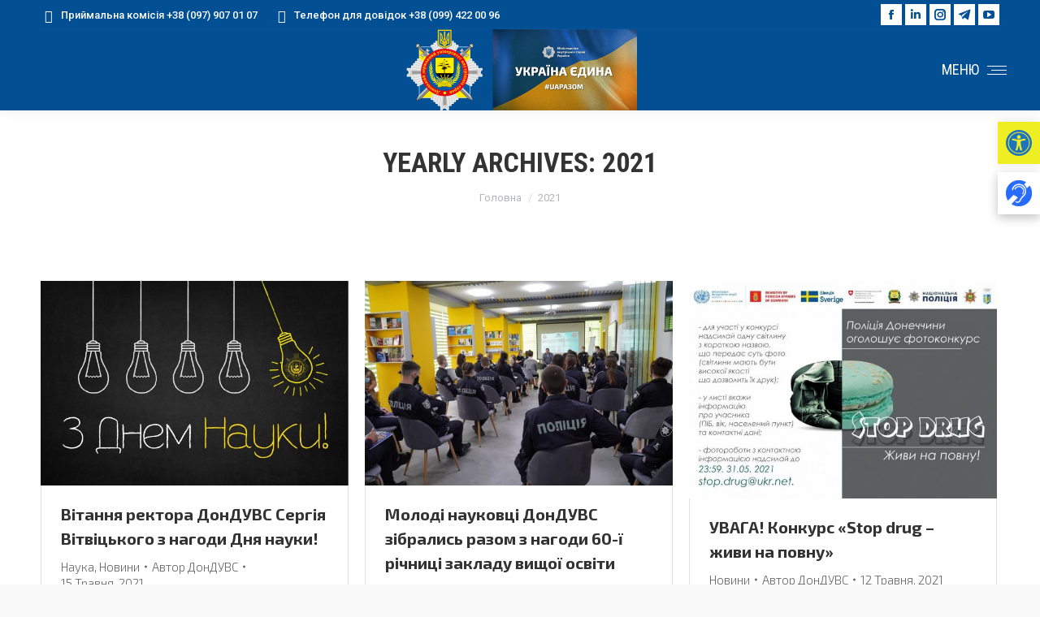

--- FILE ---
content_type: text/html; charset=UTF-8
request_url: https://dnuvs.ukr.education/2021/page/23
body_size: 45855
content:
<!DOCTYPE html>
<!--[if !(IE 6) | !(IE 7) | !(IE 8)  ]><!-->
<html lang="uk" class="no-js">
<!--<![endif]-->
<head>
	<meta charset="UTF-8" />
				<meta name="viewport" content="width=device-width, initial-scale=1, maximum-scale=1, user-scalable=0"/>
			<meta name="theme-color" content="#024f94"/>	<link rel="profile" href="https://gmpg.org/xfn/11" />
	<meta name='robots' content='noindex, follow' />
	<style>img:is([sizes="auto" i], [sizes^="auto," i]) { contain-intrinsic-size: 3000px 1500px }</style>
	            <script type="text/javascript"> var epic_news_ajax_url = 'https://dnuvs.ukr.education/?epic-ajax-request=epic-ne'; </script>
            
	<!-- This site is optimized with the Yoast SEO plugin v26.0 - https://yoast.com/wordpress/plugins/seo/ -->
	<title>2021 | Сторінка 23 з 24 | ДонДУВС</title>
	<meta property="og:locale" content="uk_UA" />
	<meta property="og:type" content="website" />
	<meta property="og:title" content="2021 | Сторінка 23 з 24 | ДонДУВС" />
	<meta property="og:url" content="https://dnuvs.ukr.education/2021" />
	<meta property="og:site_name" content="ДонДУВС" />
	<meta name="twitter:card" content="summary_large_image" />
	<meta name="twitter:site" content="@donduvs" />
	<script type="application/ld+json" class="yoast-schema-graph">{"@context":"https://schema.org","@graph":[{"@type":"CollectionPage","@id":"https://dnuvs.ukr.education/2021","url":"https://dnuvs.ukr.education/2021/page/23","name":"2021 | Сторінка 23 з 24 | ДонДУВС","isPartOf":{"@id":"https://dnuvs.ukr.education/#website"},"primaryImageOfPage":{"@id":"https://dnuvs.ukr.education/2021/page/23#primaryimage"},"image":{"@id":"https://dnuvs.ukr.education/2021/page/23#primaryimage"},"thumbnailUrl":"https://dnuvs.ukr.education/wp-content/uploads/2021/05/nauky.jpg","breadcrumb":{"@id":"https://dnuvs.ukr.education/2021/page/23#breadcrumb"},"inLanguage":"uk"},{"@type":"ImageObject","inLanguage":"uk","@id":"https://dnuvs.ukr.education/2021/page/23#primaryimage","url":"https://dnuvs.ukr.education/wp-content/uploads/2021/05/nauky.jpg","contentUrl":"https://dnuvs.ukr.education/wp-content/uploads/2021/05/nauky.jpg","width":1314,"height":876},{"@type":"BreadcrumbList","@id":"https://dnuvs.ukr.education/2021/page/23#breadcrumb","itemListElement":[{"@type":"ListItem","position":1,"name":"Головна","item":"https://dnuvs.ukr.education/"},{"@type":"ListItem","position":2,"name":"Данні 2021"}]},{"@type":"WebSite","@id":"https://dnuvs.ukr.education/#website","url":"https://dnuvs.ukr.education/","name":"ДонДУВС","description":"Донецький державний університет внутрішніх справ","publisher":{"@id":"https://dnuvs.ukr.education/#organization"},"potentialAction":[{"@type":"SearchAction","target":{"@type":"EntryPoint","urlTemplate":"https://dnuvs.ukr.education/?s={search_term_string}"},"query-input":{"@type":"PropertyValueSpecification","valueRequired":true,"valueName":"search_term_string"}}],"inLanguage":"uk"},{"@type":"Organization","@id":"https://dnuvs.ukr.education/#organization","name":"ДонДУВС","url":"https://dnuvs.ukr.education/","logo":{"@type":"ImageObject","inLanguage":"uk","@id":"https://dnuvs.ukr.education/#/schema/logo/image/","url":"https://dnuvs.ukr.education/wp-content/uploads/2021/04/logo-navygaczyya-plavayushhaya.png","contentUrl":"https://dnuvs.ukr.education/wp-content/uploads/2021/04/logo-navygaczyya-plavayushhaya.png","width":113,"height":120,"caption":"ДонДУВС"},"image":{"@id":"https://dnuvs.ukr.education/#/schema/logo/image/"},"sameAs":["https://www.facebook.com/donduvs","https://x.com/donduvs","https://www.instagram.com/donduvs/","https://www.youtube.com/channel/UCBnQdnj-ZOQ-t5KuoxYTbyA"]}]}</script>
	<!-- / Yoast SEO plugin. -->


<link rel='dns-prefetch' href='//maps.googleapis.com' />
<link rel='dns-prefetch' href='//fonts.googleapis.com' />
<link rel="alternate" type="application/rss+xml" title="ДонДУВС &raquo; стрічка" href="https://dnuvs.ukr.education/feed" />
<link rel="alternate" type="application/rss+xml" title="ДонДУВС &raquo; Канал коментарів" href="https://dnuvs.ukr.education/comments/feed" />
<script>
window._wpemojiSettings = {"baseUrl":"https:\/\/s.w.org\/images\/core\/emoji\/15.0.3\/72x72\/","ext":".png","svgUrl":"https:\/\/s.w.org\/images\/core\/emoji\/15.0.3\/svg\/","svgExt":".svg","source":{"concatemoji":"https:\/\/dnuvs.ukr.education\/wp-includes\/js\/wp-emoji-release.min.js?ver=6.7.1"}};
/*! This file is auto-generated */
!function(i,n){var o,s,e;function c(e){try{var t={supportTests:e,timestamp:(new Date).valueOf()};sessionStorage.setItem(o,JSON.stringify(t))}catch(e){}}function p(e,t,n){e.clearRect(0,0,e.canvas.width,e.canvas.height),e.fillText(t,0,0);var t=new Uint32Array(e.getImageData(0,0,e.canvas.width,e.canvas.height).data),r=(e.clearRect(0,0,e.canvas.width,e.canvas.height),e.fillText(n,0,0),new Uint32Array(e.getImageData(0,0,e.canvas.width,e.canvas.height).data));return t.every(function(e,t){return e===r[t]})}function u(e,t,n){switch(t){case"flag":return n(e,"\ud83c\udff3\ufe0f\u200d\u26a7\ufe0f","\ud83c\udff3\ufe0f\u200b\u26a7\ufe0f")?!1:!n(e,"\ud83c\uddfa\ud83c\uddf3","\ud83c\uddfa\u200b\ud83c\uddf3")&&!n(e,"\ud83c\udff4\udb40\udc67\udb40\udc62\udb40\udc65\udb40\udc6e\udb40\udc67\udb40\udc7f","\ud83c\udff4\u200b\udb40\udc67\u200b\udb40\udc62\u200b\udb40\udc65\u200b\udb40\udc6e\u200b\udb40\udc67\u200b\udb40\udc7f");case"emoji":return!n(e,"\ud83d\udc26\u200d\u2b1b","\ud83d\udc26\u200b\u2b1b")}return!1}function f(e,t,n){var r="undefined"!=typeof WorkerGlobalScope&&self instanceof WorkerGlobalScope?new OffscreenCanvas(300,150):i.createElement("canvas"),a=r.getContext("2d",{willReadFrequently:!0}),o=(a.textBaseline="top",a.font="600 32px Arial",{});return e.forEach(function(e){o[e]=t(a,e,n)}),o}function t(e){var t=i.createElement("script");t.src=e,t.defer=!0,i.head.appendChild(t)}"undefined"!=typeof Promise&&(o="wpEmojiSettingsSupports",s=["flag","emoji"],n.supports={everything:!0,everythingExceptFlag:!0},e=new Promise(function(e){i.addEventListener("DOMContentLoaded",e,{once:!0})}),new Promise(function(t){var n=function(){try{var e=JSON.parse(sessionStorage.getItem(o));if("object"==typeof e&&"number"==typeof e.timestamp&&(new Date).valueOf()<e.timestamp+604800&&"object"==typeof e.supportTests)return e.supportTests}catch(e){}return null}();if(!n){if("undefined"!=typeof Worker&&"undefined"!=typeof OffscreenCanvas&&"undefined"!=typeof URL&&URL.createObjectURL&&"undefined"!=typeof Blob)try{var e="postMessage("+f.toString()+"("+[JSON.stringify(s),u.toString(),p.toString()].join(",")+"));",r=new Blob([e],{type:"text/javascript"}),a=new Worker(URL.createObjectURL(r),{name:"wpTestEmojiSupports"});return void(a.onmessage=function(e){c(n=e.data),a.terminate(),t(n)})}catch(e){}c(n=f(s,u,p))}t(n)}).then(function(e){for(var t in e)n.supports[t]=e[t],n.supports.everything=n.supports.everything&&n.supports[t],"flag"!==t&&(n.supports.everythingExceptFlag=n.supports.everythingExceptFlag&&n.supports[t]);n.supports.everythingExceptFlag=n.supports.everythingExceptFlag&&!n.supports.flag,n.DOMReady=!1,n.readyCallback=function(){n.DOMReady=!0}}).then(function(){return e}).then(function(){var e;n.supports.everything||(n.readyCallback(),(e=n.source||{}).concatemoji?t(e.concatemoji):e.wpemoji&&e.twemoji&&(t(e.twemoji),t(e.wpemoji)))}))}((window,document),window._wpemojiSettings);
</script>

<link rel='stylesheet' id='vc_extensions_cqbundle_adminicon-css' href='https://dnuvs.ukr.education/wp-content/plugins/vc-extensions-bundle-3.6.1_new/css/admin_icon.css?ver=6.7.1' media='all' />
<link rel='stylesheet' id='dashicons-css' href='https://dnuvs.ukr.education/wp-includes/css/dashicons.min.css?ver=6.7.1' media='all' />
<link rel='stylesheet' id='post-views-counter-frontend-css' href='https://dnuvs.ukr.education/wp-content/plugins/post-views-counter/css/frontend.min.css?ver=1.5.5' media='all' />
<style id='wp-emoji-styles-inline-css'>

	img.wp-smiley, img.emoji {
		display: inline !important;
		border: none !important;
		box-shadow: none !important;
		height: 1em !important;
		width: 1em !important;
		margin: 0 0.07em !important;
		vertical-align: -0.1em !important;
		background: none !important;
		padding: 0 !important;
	}
</style>
<link rel='stylesheet' id='wp-block-library-css' href='https://dnuvs.ukr.education/wp-includes/css/dist/block-library/style.min.css?ver=6.7.1' media='all' />
<style id='wp-block-library-theme-inline-css'>
.wp-block-audio :where(figcaption){color:#555;font-size:13px;text-align:center}.is-dark-theme .wp-block-audio :where(figcaption){color:#ffffffa6}.wp-block-audio{margin:0 0 1em}.wp-block-code{border:1px solid #ccc;border-radius:4px;font-family:Menlo,Consolas,monaco,monospace;padding:.8em 1em}.wp-block-embed :where(figcaption){color:#555;font-size:13px;text-align:center}.is-dark-theme .wp-block-embed :where(figcaption){color:#ffffffa6}.wp-block-embed{margin:0 0 1em}.blocks-gallery-caption{color:#555;font-size:13px;text-align:center}.is-dark-theme .blocks-gallery-caption{color:#ffffffa6}:root :where(.wp-block-image figcaption){color:#555;font-size:13px;text-align:center}.is-dark-theme :root :where(.wp-block-image figcaption){color:#ffffffa6}.wp-block-image{margin:0 0 1em}.wp-block-pullquote{border-bottom:4px solid;border-top:4px solid;color:currentColor;margin-bottom:1.75em}.wp-block-pullquote cite,.wp-block-pullquote footer,.wp-block-pullquote__citation{color:currentColor;font-size:.8125em;font-style:normal;text-transform:uppercase}.wp-block-quote{border-left:.25em solid;margin:0 0 1.75em;padding-left:1em}.wp-block-quote cite,.wp-block-quote footer{color:currentColor;font-size:.8125em;font-style:normal;position:relative}.wp-block-quote:where(.has-text-align-right){border-left:none;border-right:.25em solid;padding-left:0;padding-right:1em}.wp-block-quote:where(.has-text-align-center){border:none;padding-left:0}.wp-block-quote.is-large,.wp-block-quote.is-style-large,.wp-block-quote:where(.is-style-plain){border:none}.wp-block-search .wp-block-search__label{font-weight:700}.wp-block-search__button{border:1px solid #ccc;padding:.375em .625em}:where(.wp-block-group.has-background){padding:1.25em 2.375em}.wp-block-separator.has-css-opacity{opacity:.4}.wp-block-separator{border:none;border-bottom:2px solid;margin-left:auto;margin-right:auto}.wp-block-separator.has-alpha-channel-opacity{opacity:1}.wp-block-separator:not(.is-style-wide):not(.is-style-dots){width:100px}.wp-block-separator.has-background:not(.is-style-dots){border-bottom:none;height:1px}.wp-block-separator.has-background:not(.is-style-wide):not(.is-style-dots){height:2px}.wp-block-table{margin:0 0 1em}.wp-block-table td,.wp-block-table th{word-break:normal}.wp-block-table :where(figcaption){color:#555;font-size:13px;text-align:center}.is-dark-theme .wp-block-table :where(figcaption){color:#ffffffa6}.wp-block-video :where(figcaption){color:#555;font-size:13px;text-align:center}.is-dark-theme .wp-block-video :where(figcaption){color:#ffffffa6}.wp-block-video{margin:0 0 1em}:root :where(.wp-block-template-part.has-background){margin-bottom:0;margin-top:0;padding:1.25em 2.375em}
</style>
<style id='pdfemb-pdf-embedder-viewer-style-inline-css'>
.wp-block-pdfemb-pdf-embedder-viewer{max-width:none}

</style>
<style id='classic-theme-styles-inline-css'>
/*! This file is auto-generated */
.wp-block-button__link{color:#fff;background-color:#32373c;border-radius:9999px;box-shadow:none;text-decoration:none;padding:calc(.667em + 2px) calc(1.333em + 2px);font-size:1.125em}.wp-block-file__button{background:#32373c;color:#fff;text-decoration:none}
</style>
<style id='global-styles-inline-css'>
:root{--wp--preset--aspect-ratio--square: 1;--wp--preset--aspect-ratio--4-3: 4/3;--wp--preset--aspect-ratio--3-4: 3/4;--wp--preset--aspect-ratio--3-2: 3/2;--wp--preset--aspect-ratio--2-3: 2/3;--wp--preset--aspect-ratio--16-9: 16/9;--wp--preset--aspect-ratio--9-16: 9/16;--wp--preset--color--black: #000000;--wp--preset--color--cyan-bluish-gray: #abb8c3;--wp--preset--color--white: #FFF;--wp--preset--color--pale-pink: #f78da7;--wp--preset--color--vivid-red: #cf2e2e;--wp--preset--color--luminous-vivid-orange: #ff6900;--wp--preset--color--luminous-vivid-amber: #fcb900;--wp--preset--color--light-green-cyan: #7bdcb5;--wp--preset--color--vivid-green-cyan: #00d084;--wp--preset--color--pale-cyan-blue: #8ed1fc;--wp--preset--color--vivid-cyan-blue: #0693e3;--wp--preset--color--vivid-purple: #9b51e0;--wp--preset--color--accent: #024f94;--wp--preset--color--dark-gray: #111;--wp--preset--color--light-gray: #767676;--wp--preset--gradient--vivid-cyan-blue-to-vivid-purple: linear-gradient(135deg,rgba(6,147,227,1) 0%,rgb(155,81,224) 100%);--wp--preset--gradient--light-green-cyan-to-vivid-green-cyan: linear-gradient(135deg,rgb(122,220,180) 0%,rgb(0,208,130) 100%);--wp--preset--gradient--luminous-vivid-amber-to-luminous-vivid-orange: linear-gradient(135deg,rgba(252,185,0,1) 0%,rgba(255,105,0,1) 100%);--wp--preset--gradient--luminous-vivid-orange-to-vivid-red: linear-gradient(135deg,rgba(255,105,0,1) 0%,rgb(207,46,46) 100%);--wp--preset--gradient--very-light-gray-to-cyan-bluish-gray: linear-gradient(135deg,rgb(238,238,238) 0%,rgb(169,184,195) 100%);--wp--preset--gradient--cool-to-warm-spectrum: linear-gradient(135deg,rgb(74,234,220) 0%,rgb(151,120,209) 20%,rgb(207,42,186) 40%,rgb(238,44,130) 60%,rgb(251,105,98) 80%,rgb(254,248,76) 100%);--wp--preset--gradient--blush-light-purple: linear-gradient(135deg,rgb(255,206,236) 0%,rgb(152,150,240) 100%);--wp--preset--gradient--blush-bordeaux: linear-gradient(135deg,rgb(254,205,165) 0%,rgb(254,45,45) 50%,rgb(107,0,62) 100%);--wp--preset--gradient--luminous-dusk: linear-gradient(135deg,rgb(255,203,112) 0%,rgb(199,81,192) 50%,rgb(65,88,208) 100%);--wp--preset--gradient--pale-ocean: linear-gradient(135deg,rgb(255,245,203) 0%,rgb(182,227,212) 50%,rgb(51,167,181) 100%);--wp--preset--gradient--electric-grass: linear-gradient(135deg,rgb(202,248,128) 0%,rgb(113,206,126) 100%);--wp--preset--gradient--midnight: linear-gradient(135deg,rgb(2,3,129) 0%,rgb(40,116,252) 100%);--wp--preset--font-size--small: 13px;--wp--preset--font-size--medium: 20px;--wp--preset--font-size--large: 36px;--wp--preset--font-size--x-large: 42px;--wp--preset--spacing--20: 0.44rem;--wp--preset--spacing--30: 0.67rem;--wp--preset--spacing--40: 1rem;--wp--preset--spacing--50: 1.5rem;--wp--preset--spacing--60: 2.25rem;--wp--preset--spacing--70: 3.38rem;--wp--preset--spacing--80: 5.06rem;--wp--preset--shadow--natural: 6px 6px 9px rgba(0, 0, 0, 0.2);--wp--preset--shadow--deep: 12px 12px 50px rgba(0, 0, 0, 0.4);--wp--preset--shadow--sharp: 6px 6px 0px rgba(0, 0, 0, 0.2);--wp--preset--shadow--outlined: 6px 6px 0px -3px rgba(255, 255, 255, 1), 6px 6px rgba(0, 0, 0, 1);--wp--preset--shadow--crisp: 6px 6px 0px rgba(0, 0, 0, 1);}:where(.is-layout-flex){gap: 0.5em;}:where(.is-layout-grid){gap: 0.5em;}body .is-layout-flex{display: flex;}.is-layout-flex{flex-wrap: wrap;align-items: center;}.is-layout-flex > :is(*, div){margin: 0;}body .is-layout-grid{display: grid;}.is-layout-grid > :is(*, div){margin: 0;}:where(.wp-block-columns.is-layout-flex){gap: 2em;}:where(.wp-block-columns.is-layout-grid){gap: 2em;}:where(.wp-block-post-template.is-layout-flex){gap: 1.25em;}:where(.wp-block-post-template.is-layout-grid){gap: 1.25em;}.has-black-color{color: var(--wp--preset--color--black) !important;}.has-cyan-bluish-gray-color{color: var(--wp--preset--color--cyan-bluish-gray) !important;}.has-white-color{color: var(--wp--preset--color--white) !important;}.has-pale-pink-color{color: var(--wp--preset--color--pale-pink) !important;}.has-vivid-red-color{color: var(--wp--preset--color--vivid-red) !important;}.has-luminous-vivid-orange-color{color: var(--wp--preset--color--luminous-vivid-orange) !important;}.has-luminous-vivid-amber-color{color: var(--wp--preset--color--luminous-vivid-amber) !important;}.has-light-green-cyan-color{color: var(--wp--preset--color--light-green-cyan) !important;}.has-vivid-green-cyan-color{color: var(--wp--preset--color--vivid-green-cyan) !important;}.has-pale-cyan-blue-color{color: var(--wp--preset--color--pale-cyan-blue) !important;}.has-vivid-cyan-blue-color{color: var(--wp--preset--color--vivid-cyan-blue) !important;}.has-vivid-purple-color{color: var(--wp--preset--color--vivid-purple) !important;}.has-black-background-color{background-color: var(--wp--preset--color--black) !important;}.has-cyan-bluish-gray-background-color{background-color: var(--wp--preset--color--cyan-bluish-gray) !important;}.has-white-background-color{background-color: var(--wp--preset--color--white) !important;}.has-pale-pink-background-color{background-color: var(--wp--preset--color--pale-pink) !important;}.has-vivid-red-background-color{background-color: var(--wp--preset--color--vivid-red) !important;}.has-luminous-vivid-orange-background-color{background-color: var(--wp--preset--color--luminous-vivid-orange) !important;}.has-luminous-vivid-amber-background-color{background-color: var(--wp--preset--color--luminous-vivid-amber) !important;}.has-light-green-cyan-background-color{background-color: var(--wp--preset--color--light-green-cyan) !important;}.has-vivid-green-cyan-background-color{background-color: var(--wp--preset--color--vivid-green-cyan) !important;}.has-pale-cyan-blue-background-color{background-color: var(--wp--preset--color--pale-cyan-blue) !important;}.has-vivid-cyan-blue-background-color{background-color: var(--wp--preset--color--vivid-cyan-blue) !important;}.has-vivid-purple-background-color{background-color: var(--wp--preset--color--vivid-purple) !important;}.has-black-border-color{border-color: var(--wp--preset--color--black) !important;}.has-cyan-bluish-gray-border-color{border-color: var(--wp--preset--color--cyan-bluish-gray) !important;}.has-white-border-color{border-color: var(--wp--preset--color--white) !important;}.has-pale-pink-border-color{border-color: var(--wp--preset--color--pale-pink) !important;}.has-vivid-red-border-color{border-color: var(--wp--preset--color--vivid-red) !important;}.has-luminous-vivid-orange-border-color{border-color: var(--wp--preset--color--luminous-vivid-orange) !important;}.has-luminous-vivid-amber-border-color{border-color: var(--wp--preset--color--luminous-vivid-amber) !important;}.has-light-green-cyan-border-color{border-color: var(--wp--preset--color--light-green-cyan) !important;}.has-vivid-green-cyan-border-color{border-color: var(--wp--preset--color--vivid-green-cyan) !important;}.has-pale-cyan-blue-border-color{border-color: var(--wp--preset--color--pale-cyan-blue) !important;}.has-vivid-cyan-blue-border-color{border-color: var(--wp--preset--color--vivid-cyan-blue) !important;}.has-vivid-purple-border-color{border-color: var(--wp--preset--color--vivid-purple) !important;}.has-vivid-cyan-blue-to-vivid-purple-gradient-background{background: var(--wp--preset--gradient--vivid-cyan-blue-to-vivid-purple) !important;}.has-light-green-cyan-to-vivid-green-cyan-gradient-background{background: var(--wp--preset--gradient--light-green-cyan-to-vivid-green-cyan) !important;}.has-luminous-vivid-amber-to-luminous-vivid-orange-gradient-background{background: var(--wp--preset--gradient--luminous-vivid-amber-to-luminous-vivid-orange) !important;}.has-luminous-vivid-orange-to-vivid-red-gradient-background{background: var(--wp--preset--gradient--luminous-vivid-orange-to-vivid-red) !important;}.has-very-light-gray-to-cyan-bluish-gray-gradient-background{background: var(--wp--preset--gradient--very-light-gray-to-cyan-bluish-gray) !important;}.has-cool-to-warm-spectrum-gradient-background{background: var(--wp--preset--gradient--cool-to-warm-spectrum) !important;}.has-blush-light-purple-gradient-background{background: var(--wp--preset--gradient--blush-light-purple) !important;}.has-blush-bordeaux-gradient-background{background: var(--wp--preset--gradient--blush-bordeaux) !important;}.has-luminous-dusk-gradient-background{background: var(--wp--preset--gradient--luminous-dusk) !important;}.has-pale-ocean-gradient-background{background: var(--wp--preset--gradient--pale-ocean) !important;}.has-electric-grass-gradient-background{background: var(--wp--preset--gradient--electric-grass) !important;}.has-midnight-gradient-background{background: var(--wp--preset--gradient--midnight) !important;}.has-small-font-size{font-size: var(--wp--preset--font-size--small) !important;}.has-medium-font-size{font-size: var(--wp--preset--font-size--medium) !important;}.has-large-font-size{font-size: var(--wp--preset--font-size--large) !important;}.has-x-large-font-size{font-size: var(--wp--preset--font-size--x-large) !important;}
:where(.wp-block-post-template.is-layout-flex){gap: 1.25em;}:where(.wp-block-post-template.is-layout-grid){gap: 1.25em;}
:where(.wp-block-columns.is-layout-flex){gap: 2em;}:where(.wp-block-columns.is-layout-grid){gap: 2em;}
:root :where(.wp-block-pullquote){font-size: 1.5em;line-height: 1.6;}
</style>
<link rel='stylesheet' id='contact-form-7-css' href='https://dnuvs.ukr.education/wp-content/plugins/contact-form-7/includes/css/styles.css?ver=6.1.2' media='all' />
<link rel='stylesheet' id='pojo-a11y-css' href='https://dnuvs.ukr.education/wp-content/plugins/pojo-accessibility/modules/legacy/assets/css/style.min.css?ver=1.0.0' media='all' />
<link rel='stylesheet' id='the7-font-css' href='https://dnuvs.ukr.education/wp-content/themes/dt-the7/fonts/icomoon-the7-font/icomoon-the7-font.min.css?ver=12.9.1' media='all' />
<link rel='stylesheet' id='the7-awesome-fonts-css' href='https://dnuvs.ukr.education/wp-content/themes/dt-the7/fonts/FontAwesome/css/all.min.css?ver=12.9.1' media='all' />
<link rel='stylesheet' id='the7-awesome-fonts-back-css' href='https://dnuvs.ukr.education/wp-content/themes/dt-the7/fonts/FontAwesome/back-compat.min.css?ver=12.9.1' media='all' />
<link rel='stylesheet' id='the7-icomoon-css' href='https://dnuvs.ukr.education/wp-content/uploads/smile_fonts/icomoon/icomoon.css?ver=6.7.1' media='all' />
<link rel='stylesheet' id='dflip-style-css' href='https://dnuvs.ukr.education/wp-content/plugins/3d-flipbook-dflip-lite/assets/css/dflip.min.css?ver=2.3.75' media='all' />
<link rel='stylesheet' id='dt-web-fonts-css' href='https://fonts.googleapis.com/css?family=Roboto:400,500,600,700%7CMontserrat:400,500,600,700%7CRoboto+Condensed:300,400,500,600,700%7COswald:200,300,400,600,700%7CExo+2:300,400,500,600,700' media='all' />
<link rel='stylesheet' id='dt-main-css' href='https://dnuvs.ukr.education/wp-content/themes/dt-the7/css/main.min.css?ver=12.9.1' media='all' />
<link rel='stylesheet' id='the7-custom-scrollbar-css' href='https://dnuvs.ukr.education/wp-content/themes/dt-the7/lib/custom-scrollbar/custom-scrollbar.min.css?ver=12.9.1' media='all' />
<link rel='stylesheet' id='the7-wpbakery-css' href='https://dnuvs.ukr.education/wp-content/themes/dt-the7/css/wpbakery.min.css?ver=12.9.1' media='all' />
<link rel='stylesheet' id='the7-core-css' href='https://dnuvs.ukr.education/wp-content/plugins/dt-the7-core/assets/css/post-type.min.css?ver=2.7.12' media='all' />
<link rel='stylesheet' id='the7-css-vars-css' href='https://dnuvs.ukr.education/wp-content/uploads/the7-css/css-vars.css?ver=e51576c2f2a8' media='all' />
<link rel='stylesheet' id='dt-custom-css' href='https://dnuvs.ukr.education/wp-content/uploads/the7-css/custom.css?ver=e51576c2f2a8' media='all' />
<link rel='stylesheet' id='dt-media-css' href='https://dnuvs.ukr.education/wp-content/uploads/the7-css/media.css?ver=e51576c2f2a8' media='all' />
<link rel='stylesheet' id='the7-mega-menu-css' href='https://dnuvs.ukr.education/wp-content/uploads/the7-css/mega-menu.css?ver=e51576c2f2a8' media='all' />
<link rel='stylesheet' id='the7-elements-albums-portfolio-css' href='https://dnuvs.ukr.education/wp-content/uploads/the7-css/the7-elements-albums-portfolio.css?ver=e51576c2f2a8' media='all' />
<link rel='stylesheet' id='the7-elements-css' href='https://dnuvs.ukr.education/wp-content/uploads/the7-css/post-type-dynamic.css?ver=e51576c2f2a8' media='all' />
<link rel='stylesheet' id='style-css' href='https://dnuvs.ukr.education/wp-content/themes/dt-the7/style.css?ver=12.9.1' media='all' />
<link rel='stylesheet' id='epic-icon-css' href='https://dnuvs.ukr.education/wp-content/plugins/epic-news-element/assets/fonts/jegicon/jegicon.css?ver=6.7.1' media='all' />
<link rel='stylesheet' id='epic-style-css' href='https://dnuvs.ukr.education/wp-content/plugins/epic-news-element/assets/css/style.min.css?ver=6.7.1' media='all' />
<link rel='stylesheet' id='ultimate-vc-addons-style-min-css' href='https://dnuvs.ukr.education/wp-content/plugins/Ultimate_VC_Addons/assets/min-css/ultimate.min.css?ver=3.21.1' media='all' />
<link rel='stylesheet' id='ultimate-vc-addons-icons-css' href='https://dnuvs.ukr.education/wp-content/plugins/Ultimate_VC_Addons/assets/css/icons.css?ver=3.21.1' media='all' />
<link rel='stylesheet' id='ultimate-vc-addons-vidcons-css' href='https://dnuvs.ukr.education/wp-content/plugins/Ultimate_VC_Addons/assets/fonts/vidcons.css?ver=3.21.1' media='all' />
<link rel='stylesheet' id='ultimate-vc-addons-selected-google-fonts-style-css' href='https://fonts.googleapis.com/css?family=Noticia+Text:normal,italic,700,700italic&#038;subset=vietnamese,latin,latin-ext' media='all' />
<script src="https://dnuvs.ukr.education/wp-includes/js/jquery/jquery.min.js?ver=3.7.1" id="jquery-core-js"></script>
<script src="https://dnuvs.ukr.education/wp-includes/js/jquery/jquery-migrate.min.js?ver=3.4.1" id="jquery-migrate-js"></script>
<script id="dt-above-fold-js-extra">
var dtLocal = {"themeUrl":"https:\/\/dnuvs.ukr.education\/wp-content\/themes\/dt-the7","passText":"To view this protected post, enter the password below:","moreButtonText":{"loading":"Loading...","loadMore":"Load more"},"postID":"2709","ajaxurl":"https:\/\/dnuvs.ukr.education\/wp-admin\/admin-ajax.php","REST":{"baseUrl":"https:\/\/dnuvs.ukr.education\/wp-json\/the7\/v1","endpoints":{"sendMail":"\/send-mail"}},"contactMessages":{"required":"One or more fields have an error. Please check and try again.","terms":"Please accept the privacy policy.","fillTheCaptchaError":"Please, fill the captcha."},"captchaSiteKey":"","ajaxNonce":"5f4b960486","pageData":{"type":"archive","template":"archive","layout":"masonry"},"themeSettings":{"smoothScroll":"off","lazyLoading":false,"desktopHeader":{"height":80},"ToggleCaptionEnabled":"disabled","ToggleCaption":"\u041d\u0430\u0432\u0438\u0433\u0430\u0446\u0438\u044f","floatingHeader":{"showAfter":300,"showMenu":true,"height":80,"logo":{"showLogo":true,"html":"<img class=\" preload-me\" src=\"https:\/\/dnuvs.ukr.education\/wp-content\/uploads\/2022\/09\/unnamed-file.png\" srcset=\"https:\/\/dnuvs.ukr.education\/wp-content\/uploads\/2022\/09\/unnamed-file.png 576w\" width=\"288\" height=\"100\"   sizes=\"288px\" alt=\"\u0414\u043e\u043d\u0414\u0423\u0412\u0421\" \/>","url":"https:\/\/dnuvs.ukr.education\/"}},"topLine":{"floatingTopLine":{"logo":{"showLogo":false,"html":""}}},"mobileHeader":{"firstSwitchPoint":1367,"secondSwitchPoint":778,"firstSwitchPointHeight":60,"secondSwitchPointHeight":60,"mobileToggleCaptionEnabled":"left","mobileToggleCaption":"\u041c\u0415\u041d\u042e"},"stickyMobileHeaderFirstSwitch":{"logo":{"html":"<img class=\" preload-me\" src=\"https:\/\/dnuvs.ukr.education\/wp-content\/uploads\/2022\/09\/unnamed-file.png\" srcset=\"https:\/\/dnuvs.ukr.education\/wp-content\/uploads\/2022\/09\/unnamed-file.png 576w\" width=\"288\" height=\"100\"   sizes=\"288px\" alt=\"\u0414\u043e\u043d\u0414\u0423\u0412\u0421\" \/>"}},"stickyMobileHeaderSecondSwitch":{"logo":{"html":"<img class=\" preload-me\" src=\"https:\/\/dnuvs.ukr.education\/wp-content\/uploads\/2022\/09\/unnamed-file.png\" srcset=\"https:\/\/dnuvs.ukr.education\/wp-content\/uploads\/2022\/09\/unnamed-file.png 576w\" width=\"288\" height=\"100\"   sizes=\"288px\" alt=\"\u0414\u043e\u043d\u0414\u0423\u0412\u0421\" \/>"}},"sidebar":{"switchPoint":992},"boxedWidth":"1340px"},"VCMobileScreenWidth":"768"};
var dtShare = {"shareButtonText":{"facebook":"Share on Facebook","twitter":"Share on X","pinterest":"Pin it","linkedin":"Share on Linkedin","whatsapp":"Share on Whatsapp"},"overlayOpacity":"85"};
</script>
<script src="https://dnuvs.ukr.education/wp-content/themes/dt-the7/js/above-the-fold.min.js?ver=12.9.1" id="dt-above-fold-js"></script>
<script src="https://dnuvs.ukr.education/wp-content/plugins/Ultimate_VC_Addons/assets/min-js/modernizr-custom.min.js?ver=3.21.1" id="ultimate-vc-addons-modernizr-js"></script>
<script src="http://dnuvs.ukr.education/wp-content/plugins/Ultimate_VC_Addons/assets/min-js/jquery-ui.min.js?ver=3.21.1" id="jquery_ui-js"></script>
<script src="https://maps.googleapis.com/maps/api/js?key=AIzaSyC-s-3sLmGcePxmdu__kZ5yt_EWRs4n2_A" id="ultimate-vc-addons-googleapis-js"></script>
<script src="https://dnuvs.ukr.education/wp-includes/js/jquery/ui/core.min.js?ver=1.13.3" id="jquery-ui-core-js"></script>
<script src="https://dnuvs.ukr.education/wp-includes/js/jquery/ui/mouse.min.js?ver=1.13.3" id="jquery-ui-mouse-js"></script>
<script src="https://dnuvs.ukr.education/wp-includes/js/jquery/ui/slider.min.js?ver=1.13.3" id="jquery-ui-slider-js"></script>
<script src="http://dnuvs.ukr.education/wp-content/plugins/Ultimate_VC_Addons/assets/min-js/jquery-ui-labeledslider.min.js?ver=3.21.1" id="ultimate-vc-addons_range_tick-js"></script>
<script src="https://dnuvs.ukr.education/wp-content/plugins/Ultimate_VC_Addons/assets/min-js/ultimate.min.js?ver=3.21.1" id="ultimate-vc-addons-script-js"></script>
<script src="https://dnuvs.ukr.education/wp-content/plugins/Ultimate_VC_Addons/assets/min-js/modal-all.min.js?ver=3.21.1" id="ultimate-vc-addons-modal-all-js"></script>
<script src="https://dnuvs.ukr.education/wp-content/plugins/Ultimate_VC_Addons/assets/min-js/jparallax.min.js?ver=3.21.1" id="ultimate-vc-addons-jquery.shake-js"></script>
<script src="https://dnuvs.ukr.education/wp-content/plugins/Ultimate_VC_Addons/assets/min-js/vhparallax.min.js?ver=3.21.1" id="ultimate-vc-addons-jquery.vhparallax-js"></script>
<script src="https://dnuvs.ukr.education/wp-content/plugins/Ultimate_VC_Addons/assets/min-js/ultimate_bg.min.js?ver=3.21.1" id="ultimate-vc-addons-row-bg-js"></script>
<script src="https://dnuvs.ukr.education/wp-content/plugins/Ultimate_VC_Addons/assets/min-js/mb-YTPlayer.min.js?ver=3.21.1" id="ultimate-vc-addons-jquery.ytplayer-js"></script>
<script></script><link rel="https://api.w.org/" href="https://dnuvs.ukr.education/wp-json/" /><link rel="EditURI" type="application/rsd+xml" title="RSD" href="https://dnuvs.ukr.education/xmlrpc.php?rsd" />
<meta name="generator" content="WordPress 6.7.1" />
<style type="text/css">
#pojo-a11y-toolbar .pojo-a11y-toolbar-toggle a{ background-color: #eeee22;	color: #1e73be;}
#pojo-a11y-toolbar .pojo-a11y-toolbar-overlay, #pojo-a11y-toolbar .pojo-a11y-toolbar-overlay ul.pojo-a11y-toolbar-items.pojo-a11y-links{ border-color: #eeee22;}
body.pojo-a11y-focusable a:focus{ outline-style: solid !important;	outline-width: 1px !important;	outline-color: #FF0000 !important;}
#pojo-a11y-toolbar{ top: 150px !important;}
#pojo-a11y-toolbar .pojo-a11y-toolbar-overlay{ background-color: #ffffff;}
#pojo-a11y-toolbar .pojo-a11y-toolbar-overlay ul.pojo-a11y-toolbar-items li.pojo-a11y-toolbar-item a, #pojo-a11y-toolbar .pojo-a11y-toolbar-overlay p.pojo-a11y-toolbar-title{ color: #333333;}
#pojo-a11y-toolbar .pojo-a11y-toolbar-overlay ul.pojo-a11y-toolbar-items li.pojo-a11y-toolbar-item a.active{ background-color: #4054b2;	color: #ffffff;}
@media (max-width: 767px) { #pojo-a11y-toolbar { top: 100px !important; } }</style><meta name="generator" content="Powered by WPBakery Page Builder - drag and drop page builder for WordPress."/>
<meta name="generator" content="Powered by Slider Revolution 6.7.37 - responsive, Mobile-Friendly Slider Plugin for WordPress with comfortable drag and drop interface." />
<link rel="icon" href="https://dnuvs.ukr.education/wp-content/uploads/2022/02/logotyp-donduvs-2022.png" type="image/png" sizes="32x32"/><style id="jeg_dynamic_css" type="text/css" data-type="jeg_custom-css"></style><script>function setREVStartSize(e){
			//window.requestAnimationFrame(function() {
				window.RSIW = window.RSIW===undefined ? window.innerWidth : window.RSIW;
				window.RSIH = window.RSIH===undefined ? window.innerHeight : window.RSIH;
				try {
					var pw = document.getElementById(e.c).parentNode.offsetWidth,
						newh;
					pw = pw===0 || isNaN(pw) || (e.l=="fullwidth" || e.layout=="fullwidth") ? window.RSIW : pw;
					e.tabw = e.tabw===undefined ? 0 : parseInt(e.tabw);
					e.thumbw = e.thumbw===undefined ? 0 : parseInt(e.thumbw);
					e.tabh = e.tabh===undefined ? 0 : parseInt(e.tabh);
					e.thumbh = e.thumbh===undefined ? 0 : parseInt(e.thumbh);
					e.tabhide = e.tabhide===undefined ? 0 : parseInt(e.tabhide);
					e.thumbhide = e.thumbhide===undefined ? 0 : parseInt(e.thumbhide);
					e.mh = e.mh===undefined || e.mh=="" || e.mh==="auto" ? 0 : parseInt(e.mh,0);
					if(e.layout==="fullscreen" || e.l==="fullscreen")
						newh = Math.max(e.mh,window.RSIH);
					else{
						e.gw = Array.isArray(e.gw) ? e.gw : [e.gw];
						for (var i in e.rl) if (e.gw[i]===undefined || e.gw[i]===0) e.gw[i] = e.gw[i-1];
						e.gh = e.el===undefined || e.el==="" || (Array.isArray(e.el) && e.el.length==0)? e.gh : e.el;
						e.gh = Array.isArray(e.gh) ? e.gh : [e.gh];
						for (var i in e.rl) if (e.gh[i]===undefined || e.gh[i]===0) e.gh[i] = e.gh[i-1];
											
						var nl = new Array(e.rl.length),
							ix = 0,
							sl;
						e.tabw = e.tabhide>=pw ? 0 : e.tabw;
						e.thumbw = e.thumbhide>=pw ? 0 : e.thumbw;
						e.tabh = e.tabhide>=pw ? 0 : e.tabh;
						e.thumbh = e.thumbhide>=pw ? 0 : e.thumbh;
						for (var i in e.rl) nl[i] = e.rl[i]<window.RSIW ? 0 : e.rl[i];
						sl = nl[0];
						for (var i in nl) if (sl>nl[i] && nl[i]>0) { sl = nl[i]; ix=i;}
						var m = pw>(e.gw[ix]+e.tabw+e.thumbw) ? 1 : (pw-(e.tabw+e.thumbw)) / (e.gw[ix]);
						newh =  (e.gh[ix] * m) + (e.tabh + e.thumbh);
					}
					var el = document.getElementById(e.c);
					if (el!==null && el) el.style.height = newh+"px";
					el = document.getElementById(e.c+"_wrapper");
					if (el!==null && el) {
						el.style.height = newh+"px";
						el.style.display = "block";
					}
				} catch(e){
					console.log("Failure at Presize of Slider:" + e)
				}
			//});
		  };</script>
<noscript><style> .wpb_animate_when_almost_visible { opacity: 1; }</style></noscript><!-- Google tag (gtag.js) -->
<script async src="https://www.googletagmanager.com/gtag/js?id=G-R0KGCPH0B0"></script>
<script>
  window.dataLayer = window.dataLayer || [];
  function gtag(){dataLayer.push(arguments);}
  gtag('js', new Date());

  gtag('config', 'G-R0KGCPH0B0');
</script><style id='the7-custom-inline-css' type='text/css'>
/*Icons above menu items*/
.main-nav > li > a .text-wrap,
.header-bar .main-nav > li > a,
.menu-box .main-nav > li > a {
-webkit-flex-flow: column wrap;
-moz-flex-flow: column wrap;
-ms-flex-flow: column wrap;
flex-flow: column wrap;
}
.main-nav > .menu-item > a .fa {
padding-right: 0;
padding-bottom: 4px;
}
</style>
</head>
<body id="the7-body" class="archive date paged wp-embed-responsive paged-23 date-paged-23 the7-core-ver-2.7.12 layout-masonry description-under-image dt-responsive-on right-mobile-menu-close-icon ouside-menu-close-icon mobile-close-right-caption mobile-hamburger-close-bg-enable mobile-hamburger-close-bg-hover-enable  fade-small-mobile-menu-close-icon fade-medium-menu-close-icon srcset-enabled btn-flat custom-btn-color custom-btn-hover-color outline-element-decoration phantom-sticky phantom-shadow-decoration phantom-custom-logo-on floating-top-bar floating-mobile-menu-icon top-header first-switch-logo-center first-switch-menu-right second-switch-logo-center second-switch-menu-right layzr-loading-on popup-message-style the7-ver-12.9.1 dt-fa-compatibility wpb-js-composer js-comp-ver-8.6.1 vc_responsive">
<!-- The7 12.9.1 -->

<div id="page" >
	<a class="skip-link screen-reader-text" href="#content">Skip to content</a>

<div class="masthead inline-header right widgets full-width shadow-decoration shadow-mobile-header-decoration type-9-mobile-menu-icon mobile-left-caption dt-parent-menu-clickable show-sub-menu-on-hover show-mobile-logo" >

	<div class="top-bar line-content">
	<div class="top-bar-bg" ></div>
	<div class="mini-widgets left-widgets"></div><div class="right-widgets mini-widgets"><a href="tel:+38 (097) 907 01 07" class="mini-contacts phone show-on-desktop in-top-bar-left in-menu-second-switch"><i class="fa-fw icomoon-the7-font-the7-phone-05"></i>Приймальна комісія +38 (097) 907 01 07</a><a href="tel:+380994220096" class="mini-contacts multipurpose_3 show-on-desktop in-top-bar-left in-menu-second-switch"><i class="fa-fw icomoon-the7-font-the7-phone-05"></i>Телефон для довідок +38 (099) 422 00 96</a><span class="mini-contacts email show-on-desktop in-menu-first-switch in-menu-second-switch"><i class="fa-fw icomoon-the7-font-the7-mail-03"></i>info@dnuvs.ukr.education</span><a href="https://dnuvs.ukr.education/viddily-ta-viddilennya/upovnovazhenyj-z-antykorupczijnoyi-diyalnosti/povidomyty-pro-korupcziyu" class="microwidget-btn mini-button header-elements-button-1 show-on-desktop in-menu-first-switch in-menu-second-switch microwidget-btn-hover-bg-on border-on hover-border-off btn-icon-align-left" ><span>Повідомити про корупцію</span></a><div class="soc-ico show-on-desktop in-top-bar-right near-logo-second-switch custom-bg disabled-border border-off hover-custom-bg hover-disabled-border  hover-border-off"><a title="Facebook page opens in new window" href="https://www.facebook.com/donduvs" target="_blank" class="facebook"><span class="soc-font-icon"></span><span class="screen-reader-text">Facebook page opens in new window</span></a><a title="Linkedin page opens in new window" href="https://www.linkedin.com/company/dnuvs" target="_blank" class="linkedin"><span class="soc-font-icon"></span><span class="screen-reader-text">Linkedin page opens in new window</span></a><a title="Instagram page opens in new window" href="https://www.instagram.com/donduvs_" target="_blank" class="instagram"><span class="soc-font-icon"></span><span class="screen-reader-text">Instagram page opens in new window</span></a><a title="Telegram page opens in new window" href="https://t.me/dli_donetsk" target="_blank" class="telegram"><span class="soc-font-icon"></span><span class="screen-reader-text">Telegram page opens in new window</span></a><a title="YouTube page opens in new window" href="https://www.youtube.com/channel/UCBnQdnj-ZOQ-t5KuoxYTbyA" target="_blank" class="you-tube"><span class="soc-font-icon"></span><span class="screen-reader-text">YouTube page opens in new window</span></a></div><div class="mini-search show-on-desktop in-menu-first-switch in-top-bar classic-search custom-icon"><form class="searchform mini-widget-searchform" role="search" method="get" action="https://dnuvs.ukr.education/">

	<div class="screen-reader-text">Search:</div>

	
		<input type="text" aria-label="Search" class="field searchform-s" name="s" value="" placeholder="Пошук..." title="Search form"/>
		<a href="" class="search-icon"  aria-label="Search"><i class="icomoon-the7-font-the7-zoom-044" aria-hidden="true"></i></a>

			<input type="submit" class="assistive-text searchsubmit" value="Go!"/>
</form>
</div></div></div>

	<header class="header-bar" role="banner">

		<div class="branding">
	<div id="site-title" class="assistive-text">ДонДУВС</div>
	<div id="site-description" class="assistive-text">Донецький державний університет внутрішніх справ</div>
	<a class="" href="https://dnuvs.ukr.education/"><img class=" preload-me" src="https://dnuvs.ukr.education/wp-content/uploads/2022/09/unnamed-file.png" srcset="https://dnuvs.ukr.education/wp-content/uploads/2022/09/unnamed-file.png 576w" width="288" height="100"   sizes="288px" alt="ДонДУВС" /><img class="mobile-logo preload-me" src="https://dnuvs.ukr.education/wp-content/uploads/2022/09/unnamed-file.png" srcset="https://dnuvs.ukr.education/wp-content/uploads/2022/09/unnamed-file.png 576w" width="288" height="100"   sizes="288px" alt="ДонДУВС" /></a></div>

		<ul id="primary-menu" class="main-nav bg-outline-decoration hover-outline-decoration active-outline-decoration"><li class="menu-item menu-item-type-custom menu-item-object-custom menu-item-has-children menu-item-21029 first has-children depth-0"><a href='#' data-level='1' aria-haspopup='true' aria-expanded='false'><span class="menu-item-text"><span class="menu-text">Актуальне</span><span class="subtitle-text">новини, анонси, події, журнал</span></span></a><ul class="sub-nav hover-style-bg level-arrows-on" role="group"><li class="menu-item menu-item-type-taxonomy menu-item-object-category menu-item-22006 first depth-1"><a href='https://dnuvs.ukr.education/category/anons' data-level='2'><span class="menu-item-text"><span class="menu-text">Анонси</span></span></a></li> <li class="menu-item menu-item-type-post_type menu-item-object-page menu-item-22435 depth-1"><a href='https://dnuvs.ukr.education/perehod-na-ukrayinsku' data-level='2'><span class="menu-item-text"><span class="menu-text">Удосконалюй українську!</span></span></a></li> <li class="menu-item menu-item-type-post_type menu-item-object-page menu-item-22005 depth-1"><a href='https://dnuvs.ukr.education/novyny' data-level='2'><span class="menu-item-text"><span class="menu-text">Новини та події</span></span></a></li> <li class="menu-item menu-item-type-post_type menu-item-object-page menu-item-22007 depth-1"><a href='https://dnuvs.ukr.education/zmi-pro-nas' data-level='2'><span class="menu-item-text"><span class="menu-text">ЗМІ про нас</span></span></a></li> <li class="menu-item menu-item-type-post_type menu-item-object-page menu-item-22008 depth-1"><a href='https://dnuvs.ukr.education/university-of-the-future' data-level='2'><span class="menu-item-text"><span class="menu-text">University of the Future</span></span></a></li> <li class="menu-item menu-item-type-post_type menu-item-object-page menu-item-21028 depth-1"><a href='https://dnuvs.ukr.education/treningovyj-czentr-vyhovannya-dobrochesnosti' data-level='2'><span class="menu-item-text"><span class="menu-text">Тренінговий центр</span><span class="subtitle-text">“ВИХОВАННЯ ДОБРОЧЕСНОСТІ”</span></span></a></li> </ul></li> <li class="menu-item menu-item-type-custom menu-item-object-custom menu-item-has-children menu-item-21024 has-children depth-0 dt-mega-menu mega-full-width mega-column-5 with-subtitle"><a href='#' data-level='1' aria-haspopup='true' aria-expanded='false'><span class="menu-item-text"><span class="menu-text">Університет</span><span class="subtitle-text">підрозділи, наука, освіта</span></span></a><div class="dt-mega-menu-wrap"><ul class="sub-nav hover-style-bg level-arrows-on" role="group"><li class="menu-item menu-item-type-custom menu-item-object-custom menu-item-has-children menu-item-21026 first has-children depth-1 no-link dt-mega-parent wf-1-5 with-subtitle"><a href='#' data-level='2' aria-haspopup='true' aria-expanded='false'><span class="menu-item-text"><span class="menu-text">ПРО УНІВЕРСИТЕТ</span><span class="subtitle-text">структура, історія, партнери</span></span></a><ul class="sub-nav hover-style-bg level-arrows-on" role="group"><li class="menu-item menu-item-type-post_type menu-item-object-page menu-item-21041 first depth-2"><a href='https://dnuvs.ukr.education/vchena-rada' data-level='3'><span class="menu-item-text"><span class="menu-text">Вчена рада</span></span></a></li> <li class="menu-item menu-item-type-post_type menu-item-object-page menu-item-21039 depth-2"><a href='https://dnuvs.ukr.education/kerivnycztvo' data-level='3'><span class="menu-item-text"><span class="menu-text">Керівництво</span></span></a></li> <li class="menu-item menu-item-type-post_type menu-item-object-page menu-item-21889 depth-2"><a href='https://dnuvs.ukr.education/metodychna-rada' data-level='3'><span class="menu-item-text"><span class="menu-text">НАУКОВО-МЕТОДИЧНА РАДА</span></span></a></li> <li class="menu-item menu-item-type-post_type menu-item-object-page menu-item-21702 depth-2"><a href='https://dnuvs.ukr.education/viddily-ta-viddilennya/pomichnyky-rektora' data-level='3'><span class="menu-item-text"><span class="menu-text">Помічники ректора</span></span></a></li> <li class="menu-item menu-item-type-post_type menu-item-object-page menu-item-21703 depth-2"><a href='https://dnuvs.ukr.education/viddily-ta-viddilennya/upovnovazhenyj-z-antykorupczijnoyi-diyalnosti' data-level='3'><span class="menu-item-text"><span class="menu-text">Уповноважений з антикорупційної діяльності</span></span></a></li> <li class="menu-item menu-item-type-post_type menu-item-object-page menu-item-21704 depth-2"><a href='https://dnuvs.ukr.education/predstavnycztva-profesijnyh-obyednan' data-level='3'><span class="menu-item-text"><span class="menu-text">Представництва професійних об’єднань</span></span></a></li> <li class="menu-item menu-item-type-post_type menu-item-object-page menu-item-21705 depth-2"><a href='https://dnuvs.ukr.education/studentsko-kursantske-samovryaduvannya' data-level='3'><span class="menu-item-text"><span class="menu-text">Студентсько-курсантське самоврядування</span></span></a></li> <li class="menu-item menu-item-type-post_type menu-item-object-page menu-item-21706 depth-2"><a href='https://dnuvs.ukr.education/naglyadova-rada' data-level='3'><span class="menu-item-text"><span class="menu-text">Наглядова рада</span></span></a></li> <li class="menu-item menu-item-type-post_type menu-item-object-page menu-item-21886 depth-2"><a href='https://dnuvs.ukr.education/universytety-partnery' data-level='3'><span class="menu-item-text"><span class="menu-text">Університети партнери</span></span></a></li> <li class="menu-item menu-item-type-post_type menu-item-object-page menu-item-21887 depth-2"><a href='https://dnuvs.ukr.education/organizacziyi-partnery' data-level='3'><span class="menu-item-text"><span class="menu-text">Організації партнери</span></span></a></li> <li class="menu-item menu-item-type-post_type menu-item-object-page menu-item-21885 depth-2"><a href='https://dnuvs.ukr.education/intern-project' data-level='3'><span class="menu-item-text"><span class="menu-text">Міжнародні проєкти</span></span></a></li> </ul></li> <li class="menu-item menu-item-type-custom menu-item-object-custom menu-item-has-children menu-item-21708 has-children depth-1 no-link dt-mega-parent wf-1-5 with-subtitle"><a href='#' data-level='2' aria-haspopup='true' aria-expanded='false'><span class="menu-item-text"><span class="menu-text">СТРУКТУРНІ ПІДРОЗДІЛИ</span><span class="subtitle-text">факультети, кафедри, відділи</span></span></a><ul class="sub-nav hover-style-bg level-arrows-on" role="group"><li class="menu-item menu-item-type-post_type menu-item-object-page menu-item-21867 first depth-2"><a href='https://dnuvs.ukr.education/kropivnitskii' data-level='3'><span class="menu-item-text"><span class="menu-text">Донецький державний університет внутрішніх справ</span></span></a></li> <li class="menu-item menu-item-type-post_type menu-item-object-page menu-item-21869 depth-2"><a href='https://dnuvs.ukr.education/akademiya-policziyi' data-level='3'><span class="menu-item-text"><span class="menu-text">Маріупольський центр первинної професійної підготовки &#8220;Академія поліції&#8221;</span></span></a></li> <li class="menu-item menu-item-type-post_type menu-item-object-page menu-item-21870 depth-2"><a href='https://dnuvs.ukr.education/fakultety' data-level='3'><span class="menu-item-text"><span class="menu-text">Інститути та факультети</span></span></a></li> <li class="menu-item menu-item-type-post_type menu-item-object-page menu-item-21872 depth-2"><a href='https://dnuvs.ukr.education/kafedry' data-level='3'><span class="menu-item-text"><span class="menu-text">Загальноуніверситетські кафедри</span></span></a></li> <li class="menu-item menu-item-type-post_type menu-item-object-page menu-item-21873 depth-2"><a href='https://dnuvs.ukr.education/viddily-ta-viddilennya' data-level='3'><span class="menu-item-text"><span class="menu-text">Відділи та відділення</span></span></a></li> <li class="menu-item menu-item-type-post_type menu-item-object-page menu-item-21871 depth-2"><a href='https://dnuvs.ukr.education/naukovo-doslidni-laboratoriyi' data-level='3'><span class="menu-item-text"><span class="menu-text">Науково-дослідні лабораторії</span></span></a></li> </ul></li> <li class="menu-item menu-item-type-custom menu-item-object-custom menu-item-has-children menu-item-21027 has-children depth-1 no-link dt-mega-parent wf-1-5 with-subtitle"><a href='#' data-level='2' aria-haspopup='true' aria-expanded='false'><span class="menu-item-text"><span class="menu-text">НАУКОВА ДІЯЛЬНІСТЬ</span><span class="subtitle-text">заходи, видання, ради</span></span></a><ul class="sub-nav hover-style-bg level-arrows-on" role="group"><li class="menu-item menu-item-type-post_type menu-item-object-page menu-item-27017 first depth-2"><a href='https://dnuvs.ukr.education/konkursy-naukovyh-robit' data-level='3'><span class="menu-item-text"><span class="menu-text">Конкурси наукових робіт</span></span></a></li> <li class="menu-item menu-item-type-post_type menu-item-object-page menu-item-21874 depth-2"><a href='https://dnuvs.ukr.education/normatyvno-pravova-baza-organizacziyi-naukovoyi-roboty' data-level='3'><span class="menu-item-text"><span class="menu-text">Нормативно-правова база</span></span></a></li> <li class="menu-item menu-item-type-post_type menu-item-object-page menu-item-22198 depth-2"><a href='https://dnuvs.ukr.education/naukovi-shkoly' data-level='3'><span class="menu-item-text"><span class="menu-text">Наукові школи</span></span></a></li> <li class="menu-item menu-item-type-post_type menu-item-object-page menu-item-21876 depth-2"><a href='https://dnuvs.ukr.education/speczializovani-vcheni-rady' data-level='3'><span class="menu-item-text"><span class="menu-text">Спеціалізовані вчені ради</span></span></a></li> <li class="menu-item menu-item-type-post_type menu-item-object-page menu-item-21877 depth-2"><a href='https://dnuvs.ukr.education/naukovi-vydannya' data-level='3'><span class="menu-item-text"><span class="menu-text">Наукові видання</span></span></a></li> <li class="menu-item menu-item-type-post_type menu-item-object-page menu-item-38559 depth-2"><a href='https://dnuvs.ukr.education/naukovi-zahody-2026' data-level='3'><span class="menu-item-text"><span class="menu-text">Наукові заходи</span></span></a></li> <li class="menu-item menu-item-type-post_type menu-item-object-page menu-item-21880 depth-2"><a href='https://dnuvs.ukr.education/naukove-tovarystvo' data-level='3'><span class="menu-item-text"><span class="menu-text">Наукове товариство</span></span></a></li> <li class="menu-item menu-item-type-post_type menu-item-object-page menu-item-21882 depth-2"><a href='https://dnuvs.ukr.education/naukove-tovarystvo/kerivnyky-naukovo-doslidnyh-gurtkiv' data-level='3'><span class="menu-item-text"><span class="menu-text">Наукові гуртки</span></span></a></li> <li class="menu-item menu-item-type-post_type menu-item-object-page menu-item-21883 depth-2"><a href='https://dnuvs.ukr.education/derzhavna-reyestracziya-ndr' data-level='3'><span class="menu-item-text"><span class="menu-text">Державна реєстрація НДР</span></span></a></li> <li class="menu-item menu-item-type-post_type menu-item-object-page menu-item-21884 depth-2"><a href='https://dnuvs.ukr.education/viddily-ta-viddilennya/aspirantura-adyunktura-ta-doktorantura' data-level='3'><span class="menu-item-text"><span class="menu-text">Аспірантура (ад’юнктура) та докторантура</span></span></a></li> </ul></li> <li class="menu-item menu-item-type-custom menu-item-object-custom menu-item-has-children menu-item-21030 has-children depth-1 no-link dt-mega-parent wf-1-5 with-subtitle"><a href='#' data-level='2' aria-haspopup='true' aria-expanded='false'><span class="menu-item-text"><span class="menu-text">ОСВІТНІЙ ПРОЦЕС</span><span class="subtitle-text">навчання, розклад, документи</span></span></a><ul class="sub-nav hover-style-bg level-arrows-on" role="group"><li class="menu-item menu-item-type-custom menu-item-object-custom menu-item-21888 first depth-2"><a href='https://osvita.dnuvs.ukr.education/' data-level='3'><span class="menu-item-text"><span class="menu-text">ВІРТУАЛЬНИЙ ОСВІТНІЙ ПРОСТІР</span></span></a></li> <li class="menu-item menu-item-type-post_type menu-item-object-page menu-item-21890 depth-2"><a href='https://dnuvs.ukr.education/grafik-kalendar' data-level='3'><span class="menu-item-text"><span class="menu-text">Графік освітнього процесу</span></span></a></li> <li class="menu-item menu-item-type-post_type menu-item-object-page menu-item-21891 depth-2"><a href='https://dnuvs.ukr.education/rozklad-zanyat' data-level='3'><span class="menu-item-text"><span class="menu-text">Розклад занять</span></span></a></li> <li class="menu-item menu-item-type-post_type menu-item-object-page menu-item-21892 depth-2"><a href='https://dnuvs.ukr.education/vidkryti-zanyattya' data-level='3'><span class="menu-item-text"><span class="menu-text">Відкриті заняття</span></span></a></li> <li class="menu-item menu-item-type-post_type menu-item-object-page menu-item-21893 depth-2"><a href='https://dnuvs.ukr.education/osvitni-programy' data-level='3'><span class="menu-item-text"><span class="menu-text">Освітні програми</span></span></a></li> <li class="menu-item menu-item-type-post_type menu-item-object-page menu-item-21894 depth-2"><a href='https://dnuvs.ukr.education/navchalni-plany' data-level='3'><span class="menu-item-text"><span class="menu-text">Навчальні плани</span></span></a></li> <li class="menu-item menu-item-type-post_type menu-item-object-page menu-item-21895 depth-2"><a href='https://dnuvs.ukr.education/yakist-osvity' data-level='3'><span class="menu-item-text"><span class="menu-text">Якість освіти</span></span></a></li> <li class="menu-item menu-item-type-post_type menu-item-object-page menu-item-27928 depth-2"><a href='https://dnuvs.ukr.education/liczenzovanyj-obsyag-ta-faktychna-kilkist-osib' data-level='3'><span class="menu-item-text"><span class="menu-text">Ліцензований обсяг та фактична кількість осіб</span></span></a></li> <li class="menu-item menu-item-type-post_type menu-item-object-page menu-item-27930 depth-2"><a href='https://dnuvs.ukr.education/perelik-osvitnih-program-z-rozpodilom-liczenzovanyh-obsyagiv-2024' data-level='3'><span class="menu-item-text"><span class="menu-text">Перелік освітніх програм з розподілом ліцензованих обсягів 2024</span></span></a></li> </ul></li> </ul></div></li> <li class="menu-item menu-item-type-custom menu-item-object-custom menu-item-has-children menu-item-21033 has-children depth-0 dt-mega-menu mega-auto-width mega-column-2 with-subtitle"><a href='#' data-level='1' aria-haspopup='true' aria-expanded='false'><span class="menu-item-text"><span class="menu-text">Вступникам</span><span class="subtitle-text">вступ, приймальна комісія</span></span></a><div class="dt-mega-menu-wrap"><ul class="sub-nav hover-style-bg level-arrows-on" role="group"><li class="menu-item menu-item-type-custom menu-item-object-custom menu-item-has-children menu-item-21897 first has-children depth-1 no-link dt-mega-parent wf-1-2 with-subtitle"><a href='#' data-level='2' aria-haspopup='true' aria-expanded='false'><span class="menu-item-text"><span class="menu-text">ВСТУПНА КАМПАНІЯ 2025</span><span class="subtitle-text">інформація, розклад</span></span></a><ul class="sub-nav hover-style-bg level-arrows-on" role="group"><li class="menu-item menu-item-type-post_type menu-item-object-page menu-item-21903 first depth-2"><a href='https://dnuvs.ukr.education/vartist-navchannya' data-level='3'><span class="menu-item-text"><span class="menu-text">Вартість навчання</span></span></a></li> <li class="menu-item menu-item-type-post_type menu-item-object-page menu-item-21912 depth-2"><a href='https://dnuvs.ukr.education/rozklad-vstupnyh-vyprobuvan' data-level='3'><span class="menu-item-text"><span class="menu-text">Розклад вступних випробувань</span></span></a></li> <li class="menu-item menu-item-type-post_type menu-item-object-page menu-item-26349 depth-2"><a href='https://dnuvs.ukr.education/pryjmalna-komisiya/programy-vstupnyh-vyprobuvan' data-level='3'><span class="menu-item-text"><span class="menu-text">Програми вступних випробувань</span></span></a></li> <li class="menu-item menu-item-type-post_type menu-item-object-page menu-item-21900 depth-2"><a href='https://dnuvs.ukr.education/ogoloshennya' data-level='3'><span class="menu-item-text"><span class="menu-text">Оголошення для вступників</span></span></a></li> <li class="menu-item menu-item-type-post_type menu-item-object-page menu-item-21899 depth-2"><a href='https://dnuvs.ukr.education/dodatkovi-poslugy/zno' data-level='3'><span class="menu-item-text"><span class="menu-text">Курси підготовки абітурієнтів до вступу в ЗВО України</span></span></a></li> <li class="menu-item menu-item-type-post_type menu-item-object-page menu-item-21904 depth-2"><a href='https://dnuvs.ukr.education/ocz-donbas-krym-ukrayina' data-level='3'><span class="menu-item-text"><span class="menu-text">ОЦ “Донбас-Україна” та “Крим-Україна”</span></span></a></li> <li class="menu-item menu-item-type-post_type menu-item-object-page menu-item-21905 depth-2"><a href='https://dnuvs.ukr.education/pryjmalna-komisiya/korysni-posylannya-dlya-vstupnykiv' data-level='3'><span class="menu-item-text"><span class="menu-text">Корисні посилання для вступників</span></span></a></li> </ul></li> <li class="menu-item menu-item-type-custom menu-item-object-custom menu-item-has-children menu-item-21896 has-children depth-1 no-link dt-mega-parent wf-1-2 with-subtitle"><a href='#' data-level='2' aria-haspopup='true' aria-expanded='false'><span class="menu-item-text"><span class="menu-text">ПРИЙМАЛЬНА КОМІСІЯ</span><span class="subtitle-text">склад, документи, рішення</span></span></a><ul class="sub-nav hover-style-bg level-arrows-on" role="group"><li class="menu-item menu-item-type-post_type menu-item-object-page menu-item-21908 first depth-2"><a href='https://dnuvs.ukr.education/pryjmalna-komisiya' data-level='3'><span class="menu-item-text"><span class="menu-text">Приймальна комісія</span></span></a></li> <li class="menu-item menu-item-type-custom menu-item-object-custom menu-item-21909 depth-2"><a href='https://dnuvs.ukr.education/wp-content/uploads/2025/03/polozhennya_pro_pryjmalnu_komisiyu_2025.pdf' data-level='3'><span class="menu-item-text"><span class="menu-text">Положення про приймальну комісію</span></span></a></li> <li class="menu-item menu-item-type-post_type menu-item-object-page menu-item-21906 depth-2"><a href='https://dnuvs.ukr.education/pryjmalna-komisiya/sklad-pryjmalnoyi-komisiyi' data-level='3'><span class="menu-item-text"><span class="menu-text">Склад приймальної комісії</span></span></a></li> <li class="menu-item menu-item-type-post_type menu-item-object-page menu-item-21907 depth-2"><a href='https://dnuvs.ukr.education/pryjmalna-komisiya/rishennya-pryjmalnoyi-komisiyi' data-level='3'><span class="menu-item-text"><span class="menu-text">Рішення приймальної комісії</span></span></a></li> <li class="menu-item menu-item-type-post_type menu-item-object-page menu-item-26144 depth-2"><a href='https://dnuvs.ukr.education/pryjmalna-komisiya/apelyaczijna-komisiya' data-level='3'><span class="menu-item-text"><span class="menu-text">Апеляційна комісія</span></span></a></li> <li class="menu-item menu-item-type-post_type menu-item-object-page menu-item-21911 depth-2"><a href='https://dnuvs.ukr.education/pryjmalna-komisiya/rejtyngovi-spysky-vstupnykiv' data-level='3'><span class="menu-item-text"><span class="menu-text">Рейтингові списки вступників</span></span></a></li> <li class="menu-item menu-item-type-post_type menu-item-object-page menu-item-21913 depth-2"><a href='https://dnuvs.ukr.education/pryjmalna-komisiya/nakazy-pro-zarahuvannya' data-level='3'><span class="menu-item-text"><span class="menu-text">Накази про зарахування</span></span></a></li> <li class="menu-item menu-item-type-post_type menu-item-object-page menu-item-21910 depth-2"><a href='https://dnuvs.ukr.education/pryjmalna-komisiya/kontakty-ta-grafik-roboty' data-level='3'><span class="menu-item-text"><span class="menu-text">Контакти та графік роботи</span></span></a></li> </ul></li> </ul></div></li> <li class="menu-item menu-item-type-custom menu-item-object-custom menu-item-has-children menu-item-21919 has-children depth-0 dt-mega-menu mega-auto-width mega-column-2 with-subtitle"><a href='#' data-level='1' aria-haspopup='true' aria-expanded='false'><span class="menu-item-text"><span class="menu-text">Відвідувачам</span><span class="subtitle-text">важлива інформація, послуги</span></span></a><div class="dt-mega-menu-wrap"><ul class="sub-nav hover-style-bg level-arrows-on" role="group"><li class="menu-item menu-item-type-custom menu-item-object-custom menu-item-has-children menu-item-21930 first has-children depth-1 no-link dt-mega-parent wf-1-2 with-subtitle"><a href='#' data-level='2' aria-haspopup='true' aria-expanded='false'><span class="menu-item-text"><span class="menu-text">МІНІСТЕРСТВО ВНУТРІШНІХ СПРАВ</span><span class="subtitle-text">документи, посилання, інформація</span></span></a><ul class="sub-nav hover-style-bg level-arrows-on" role="group"><li class="menu-item menu-item-type-post_type menu-item-object-page menu-item-21925 first depth-2"><a href='https://dnuvs.ukr.education/viddily-ta-viddilennya/upovnovazhenyj-z-antykorupczijnoyi-diyalnosti' data-level='3'><span class="menu-item-text"><span class="menu-text">Запобігання корупції</span></span></a></li> <li class="menu-item menu-item-type-custom menu-item-object-custom menu-item-21927 depth-2"><a href='https://www.npu.gov.ua/' data-level='3'><span class="menu-item-text"><span class="menu-text">Національна поліція</span></span></a></li> <li class="menu-item menu-item-type-custom menu-item-object-custom menu-item-21929 depth-2"><a href='https://osvita.mvs.gov.ua/' data-level='3'><span class="menu-item-text"><span class="menu-text">Освітній портал МВС</span></span></a></li> <li class="menu-item menu-item-type-post_type menu-item-object-page menu-item-30782 depth-2"><a href='https://dnuvs.ukr.education/energomenedzhment' data-level='3'><span class="menu-item-text"><span class="menu-text">Енергоменеджмент</span></span></a></li> <li class="menu-item menu-item-type-post_type menu-item-object-page menu-item-21926 depth-2"><a href='https://dnuvs.ukr.education/nato-ukrayina' data-level='3'><span class="menu-item-text"><span class="menu-text">НАТО-Україна</span></span></a></li> <li class="menu-item menu-item-type-post_type menu-item-object-page menu-item-21928 depth-2"><a href='https://dnuvs.ukr.education/stop-terrorism' data-level='3'><span class="menu-item-text"><span class="menu-text">STOP terrorism</span></span></a></li> </ul></li> <li class="menu-item menu-item-type-custom menu-item-object-custom menu-item-has-children menu-item-21931 has-children depth-1 no-link dt-mega-parent wf-1-2 with-subtitle"><a href='#' data-level='2' aria-haspopup='true' aria-expanded='false'><span class="menu-item-text"><span class="menu-text">ДОДАТКОВІ ПОСЛУГИ</span><span class="subtitle-text">які можна отримати в ДонДУВС</span></span></a><ul class="sub-nav hover-style-bg level-arrows-on" role="group"><li class="menu-item menu-item-type-post_type menu-item-object-page menu-item-21933 first depth-2"><a href='https://dnuvs.ukr.education/ispyt-na-vyznachennya-rivnya-volodinnya-derzhavnoyu-movoyu' data-level='3'><span class="menu-item-text"><span class="menu-text">Іспит на визначення рівня володіння державною мовою</span></span></a></li> <li class="menu-item menu-item-type-post_type menu-item-object-page menu-item-21934 depth-2"><a href='https://dnuvs.ukr.education/dodatkovi-poslugy/avtoshkola' data-level='3'><span class="menu-item-text"><span class="menu-text">«Безбарʼєрна автошкола» ДонДУВС</span></span></a></li> <li class="menu-item menu-item-type-post_type menu-item-object-page menu-item-21935 depth-2"><a href='https://dnuvs.ukr.education/dodatkovi-poslugy/gurtozhytok' data-level='3'><span class="menu-item-text"><span class="menu-text">Гуртожиток ДонДУВС</span></span></a></li> <li class="menu-item menu-item-type-post_type menu-item-object-page menu-item-21936 depth-2"><a href='https://dnuvs.ukr.education/dodatkovi-poslugy' data-level='3'><span class="menu-item-text"><span class="menu-text">Всі послуги</span></span></a></li> </ul></li> </ul></div></li> <li class="menu-item menu-item-type-custom menu-item-object-custom menu-item-has-children menu-item-34053 has-children depth-0"><a href='#' data-level='1' aria-haspopup='true' aria-expanded='false'><span class="menu-item-text"><span class="menu-text">Ветеранам</span><span class="subtitle-text">про проєкт, новини, вакансії</span></span></a><ul class="sub-nav hover-style-bg level-arrows-on" role="group"><li class="menu-item menu-item-type-post_type menu-item-object-page menu-item-34059 first depth-1"><a href='https://dnuvs.ukr.education/pro-proyekt-veteran' data-level='2'><span class="menu-item-text"><span class="menu-text">Про проєкт</span></span></a></li> <li class="menu-item menu-item-type-post_type menu-item-object-page menu-item-36874 depth-1"><a href='https://dnuvs.ukr.education/druzhnya-pidtrymka' data-level='2'><span class="menu-item-text"><span class="menu-text">Актуальні новини</span></span></a></li> <li class="menu-item menu-item-type-post_type menu-item-object-page menu-item-34054 depth-1"><a href='https://dnuvs.ukr.education/perelik-vakantnyh-posad' data-level='2'><span class="menu-item-text"><span class="menu-text">Перелік вакансій</span></span></a></li> </ul></li> <li class="menu-item menu-item-type-custom menu-item-object-custom menu-item-35301 depth-0"><a href='https://rep.dnuvs.ukr.education' target='_blank' data-level='1'><span class="menu-item-text"><span class="menu-text">Репозитарій</span><span class="subtitle-text">репозитарій ДонДУВС</span></span></a></li> <li class="menu-item menu-item-type-custom menu-item-object-custom menu-item-has-children menu-item-34774 has-children depth-0"><a href='https://lyceum-kr.mvs.gov.ua/' target='_blank' data-level='1' aria-haspopup='true' aria-expanded='false'><span class="menu-item-text"><span class="menu-text">Криворізький ліцей МВС</span><span class="subtitle-text">актуальне, важливе</span></span></a><ul class="sub-nav hover-style-bg level-arrows-on" role="group"><li class="menu-item menu-item-type-post_type menu-item-object-page menu-item-33202 first depth-1"><a href='https://dnuvs.ukr.education/kryvorizkyj-liczej' data-level='2'><span class="menu-item-text"><span class="menu-text">Керівництво ліцею</span></span></a></li> <li class="menu-item menu-item-type-post_type menu-item-object-page menu-item-35161 depth-1"><a href='https://dnuvs.ukr.education/novyny-liczeyu' data-level='2'><span class="menu-item-text"><span class="menu-text">Новини ліцею</span></span></a></li> </ul></li> <li class="menu-item menu-item-type-custom menu-item-object-custom menu-item-has-children menu-item-21032 last has-children depth-0 dt-mega-menu mega-auto-width mega-column-2"><a href='#' data-level='1' aria-haspopup='true' aria-expanded='false'><span class="menu-item-text"><span class="menu-text"><img class="wp-image-21394 aligncenter" src="https://dnuvs.ukr.education/wp-content/uploads/2023/12/en.png" alt="" width="40" height="17" /></span></span></a><div class="dt-mega-menu-wrap"><ul class="sub-nav hover-style-bg level-arrows-on" role="group"><li class="menu-item menu-item-type-custom menu-item-object-custom menu-item-has-children menu-item-21136 first has-children depth-1 no-link dt-mega-parent wf-1-2"><a href='#' data-level='2' aria-haspopup='true' aria-expanded='false'><span class="menu-item-text"><span class="menu-text"><img class=" wp-image-21916 aligncenter" src="https://dnuvs.ukr.education/wp-content/uploads/2023/12/in-english-300x300.png" alt="" width="150" height="150" /></span></span></a><ul class="sub-nav hover-style-bg level-arrows-on" role="group"><li class="menu-item menu-item-type-custom menu-item-object-custom menu-item-21037 first depth-2 with-subtitle"><a href='#' data-level='3'><span class="menu-item-text"><span class="menu-text">Donetsk State University of Internal Affairs</span><span class="subtitle-text">aims at the formation of a highly educated personality with moral and democratic values, training a highly professional, competitive specialist who is aware of the essence and social significance of his\her profession, observes the law and is able to act according to the principles of justice for sustainable development of society</span></span></a></li> </ul></li> <li class="menu-item menu-item-type-custom menu-item-object-custom menu-item-has-children menu-item-21036 has-children depth-1 no-link dt-mega-parent wf-1-2 with-subtitle"><a href='#' data-level='2' aria-haspopup='true' aria-expanded='false'><span class="menu-item-text"><span class="menu-text">Information for partners</span><span class="subtitle-text">about the university, contacts, news</span></span></a><ul class="sub-nav hover-style-bg level-arrows-on" role="group"><li class="menu-item menu-item-type-post_type menu-item-object-page menu-item-23377 first depth-2"><a href='https://dnuvs.ukr.education/our-team' data-level='3'><span class="menu-item-text"><span class="menu-text">OUR TEAM</span></span></a></li> <li class="menu-item menu-item-type-post_type menu-item-object-page menu-item-21130 depth-2"><a href='https://dnuvs.ukr.education/about-us' data-level='3'><span class="menu-item-text"><span class="menu-text">ABOUT US</span></span></a></li> <li class="menu-item menu-item-type-post_type menu-item-object-page menu-item-22314 depth-2"><a href='https://dnuvs.ukr.education/information-for-partners' data-level='3'><span class="menu-item-text"><span class="menu-text">Internationalization</span></span></a></li> <li class="menu-item menu-item-type-post_type menu-item-object-page menu-item-23376 depth-2"><a href='https://dnuvs.ukr.education/university-international-projects' data-level='3'><span class="menu-item-text"><span class="menu-text">UNIVERSITY INTERNATIONAL PROJECTS</span></span></a></li> <li class="menu-item menu-item-type-post_type menu-item-object-page menu-item-23411 depth-2"><a href='https://dnuvs.ukr.education/cwio' data-level='3'><span class="menu-item-text"><span class="menu-text">DIALOGUE With International Organizations</span></span></a></li> <li class="menu-item menu-item-type-post_type menu-item-object-page menu-item-21134 depth-2"><a href='https://dnuvs.ukr.education/leadership-structure' data-level='3'><span class="menu-item-text"><span class="menu-text">LEADERSHIP &#038; STRUCTURE</span></span></a></li> <li class="menu-item menu-item-type-post_type menu-item-object-page menu-item-21132 depth-2"><a href='https://dnuvs.ukr.education/fields-of-study' data-level='3'><span class="menu-item-text"><span class="menu-text">FIELDS OF STUDY</span></span></a></li> <li class="menu-item menu-item-type-post_type menu-item-object-page menu-item-21133 depth-2"><a href='https://dnuvs.ukr.education/international-partnership-cooperation' data-level='3'><span class="menu-item-text"><span class="menu-text">INTERNATIONAL PARTNERSHIP &#038; COOPERATION</span></span></a></li> <li class="menu-item menu-item-type-post_type menu-item-object-page menu-item-21135 depth-2"><a href='https://dnuvs.ukr.education/news' data-level='3'><span class="menu-item-text"><span class="menu-text">NEWS</span></span></a></li> <li class="menu-item menu-item-type-post_type menu-item-object-page menu-item-22436 depth-2"><a href='https://dnuvs.ukr.education/erasmus' data-level='3'><span class="menu-item-text"><span class="menu-text">Erasmus</span></span></a></li> <li class="menu-item menu-item-type-post_type menu-item-object-page menu-item-21131 depth-2"><a href='https://dnuvs.ukr.education/contact-us' data-level='3'><span class="menu-item-text"><span class="menu-text">CONTACT US</span></span></a></li> </ul></li> </ul></div></li> </ul>
		
	</header>

</div>
<div role="navigation" aria-label="Main Menu" class="dt-mobile-header mobile-menu-show-divider">
	<div class="dt-close-mobile-menu-icon" aria-label="Close" role="button" tabindex="0"><span class="mobile-menu-close-caption">ЗАКРИТИ</span><div class="close-line-wrap"><span class="close-line"></span><span class="close-line"></span><span class="close-line"></span></div></div>	<ul id="mobile-menu" class="mobile-main-nav">
		<li class="menu-item menu-item-type-custom menu-item-object-custom menu-item-has-children menu-item-21029 first has-children depth-0"><a href='#' data-level='1' aria-haspopup='true' aria-expanded='false'><span class="menu-item-text"><span class="menu-text">Актуальне</span><span class="subtitle-text">новини, анонси, події, журнал</span></span></a><ul class="sub-nav hover-style-bg level-arrows-on" role="group"><li class="menu-item menu-item-type-taxonomy menu-item-object-category menu-item-22006 first depth-1"><a href='https://dnuvs.ukr.education/category/anons' data-level='2'><span class="menu-item-text"><span class="menu-text">Анонси</span></span></a></li> <li class="menu-item menu-item-type-post_type menu-item-object-page menu-item-22435 depth-1"><a href='https://dnuvs.ukr.education/perehod-na-ukrayinsku' data-level='2'><span class="menu-item-text"><span class="menu-text">Удосконалюй українську!</span></span></a></li> <li class="menu-item menu-item-type-post_type menu-item-object-page menu-item-22005 depth-1"><a href='https://dnuvs.ukr.education/novyny' data-level='2'><span class="menu-item-text"><span class="menu-text">Новини та події</span></span></a></li> <li class="menu-item menu-item-type-post_type menu-item-object-page menu-item-22007 depth-1"><a href='https://dnuvs.ukr.education/zmi-pro-nas' data-level='2'><span class="menu-item-text"><span class="menu-text">ЗМІ про нас</span></span></a></li> <li class="menu-item menu-item-type-post_type menu-item-object-page menu-item-22008 depth-1"><a href='https://dnuvs.ukr.education/university-of-the-future' data-level='2'><span class="menu-item-text"><span class="menu-text">University of the Future</span></span></a></li> <li class="menu-item menu-item-type-post_type menu-item-object-page menu-item-21028 depth-1"><a href='https://dnuvs.ukr.education/treningovyj-czentr-vyhovannya-dobrochesnosti' data-level='2'><span class="menu-item-text"><span class="menu-text">Тренінговий центр</span><span class="subtitle-text">“ВИХОВАННЯ ДОБРОЧЕСНОСТІ”</span></span></a></li> </ul></li> <li class="menu-item menu-item-type-custom menu-item-object-custom menu-item-has-children menu-item-21024 has-children depth-0 dt-mega-menu mega-full-width mega-column-5 with-subtitle"><a href='#' data-level='1' aria-haspopup='true' aria-expanded='false'><span class="menu-item-text"><span class="menu-text">Університет</span><span class="subtitle-text">підрозділи, наука, освіта</span></span></a><div class="dt-mega-menu-wrap"><ul class="sub-nav hover-style-bg level-arrows-on" role="group"><li class="menu-item menu-item-type-custom menu-item-object-custom menu-item-has-children menu-item-21026 first has-children depth-1 no-link dt-mega-parent wf-1-5 with-subtitle"><a href='#' data-level='2' aria-haspopup='true' aria-expanded='false'><span class="menu-item-text"><span class="menu-text">ПРО УНІВЕРСИТЕТ</span><span class="subtitle-text">структура, історія, партнери</span></span></a><ul class="sub-nav hover-style-bg level-arrows-on" role="group"><li class="menu-item menu-item-type-post_type menu-item-object-page menu-item-21041 first depth-2"><a href='https://dnuvs.ukr.education/vchena-rada' data-level='3'><span class="menu-item-text"><span class="menu-text">Вчена рада</span></span></a></li> <li class="menu-item menu-item-type-post_type menu-item-object-page menu-item-21039 depth-2"><a href='https://dnuvs.ukr.education/kerivnycztvo' data-level='3'><span class="menu-item-text"><span class="menu-text">Керівництво</span></span></a></li> <li class="menu-item menu-item-type-post_type menu-item-object-page menu-item-21889 depth-2"><a href='https://dnuvs.ukr.education/metodychna-rada' data-level='3'><span class="menu-item-text"><span class="menu-text">НАУКОВО-МЕТОДИЧНА РАДА</span></span></a></li> <li class="menu-item menu-item-type-post_type menu-item-object-page menu-item-21702 depth-2"><a href='https://dnuvs.ukr.education/viddily-ta-viddilennya/pomichnyky-rektora' data-level='3'><span class="menu-item-text"><span class="menu-text">Помічники ректора</span></span></a></li> <li class="menu-item menu-item-type-post_type menu-item-object-page menu-item-21703 depth-2"><a href='https://dnuvs.ukr.education/viddily-ta-viddilennya/upovnovazhenyj-z-antykorupczijnoyi-diyalnosti' data-level='3'><span class="menu-item-text"><span class="menu-text">Уповноважений з антикорупційної діяльності</span></span></a></li> <li class="menu-item menu-item-type-post_type menu-item-object-page menu-item-21704 depth-2"><a href='https://dnuvs.ukr.education/predstavnycztva-profesijnyh-obyednan' data-level='3'><span class="menu-item-text"><span class="menu-text">Представництва професійних об’єднань</span></span></a></li> <li class="menu-item menu-item-type-post_type menu-item-object-page menu-item-21705 depth-2"><a href='https://dnuvs.ukr.education/studentsko-kursantske-samovryaduvannya' data-level='3'><span class="menu-item-text"><span class="menu-text">Студентсько-курсантське самоврядування</span></span></a></li> <li class="menu-item menu-item-type-post_type menu-item-object-page menu-item-21706 depth-2"><a href='https://dnuvs.ukr.education/naglyadova-rada' data-level='3'><span class="menu-item-text"><span class="menu-text">Наглядова рада</span></span></a></li> <li class="menu-item menu-item-type-post_type menu-item-object-page menu-item-21886 depth-2"><a href='https://dnuvs.ukr.education/universytety-partnery' data-level='3'><span class="menu-item-text"><span class="menu-text">Університети партнери</span></span></a></li> <li class="menu-item menu-item-type-post_type menu-item-object-page menu-item-21887 depth-2"><a href='https://dnuvs.ukr.education/organizacziyi-partnery' data-level='3'><span class="menu-item-text"><span class="menu-text">Організації партнери</span></span></a></li> <li class="menu-item menu-item-type-post_type menu-item-object-page menu-item-21885 depth-2"><a href='https://dnuvs.ukr.education/intern-project' data-level='3'><span class="menu-item-text"><span class="menu-text">Міжнародні проєкти</span></span></a></li> </ul></li> <li class="menu-item menu-item-type-custom menu-item-object-custom menu-item-has-children menu-item-21708 has-children depth-1 no-link dt-mega-parent wf-1-5 with-subtitle"><a href='#' data-level='2' aria-haspopup='true' aria-expanded='false'><span class="menu-item-text"><span class="menu-text">СТРУКТУРНІ ПІДРОЗДІЛИ</span><span class="subtitle-text">факультети, кафедри, відділи</span></span></a><ul class="sub-nav hover-style-bg level-arrows-on" role="group"><li class="menu-item menu-item-type-post_type menu-item-object-page menu-item-21867 first depth-2"><a href='https://dnuvs.ukr.education/kropivnitskii' data-level='3'><span class="menu-item-text"><span class="menu-text">Донецький державний університет внутрішніх справ</span></span></a></li> <li class="menu-item menu-item-type-post_type menu-item-object-page menu-item-21869 depth-2"><a href='https://dnuvs.ukr.education/akademiya-policziyi' data-level='3'><span class="menu-item-text"><span class="menu-text">Маріупольський центр первинної професійної підготовки &#8220;Академія поліції&#8221;</span></span></a></li> <li class="menu-item menu-item-type-post_type menu-item-object-page menu-item-21870 depth-2"><a href='https://dnuvs.ukr.education/fakultety' data-level='3'><span class="menu-item-text"><span class="menu-text">Інститути та факультети</span></span></a></li> <li class="menu-item menu-item-type-post_type menu-item-object-page menu-item-21872 depth-2"><a href='https://dnuvs.ukr.education/kafedry' data-level='3'><span class="menu-item-text"><span class="menu-text">Загальноуніверситетські кафедри</span></span></a></li> <li class="menu-item menu-item-type-post_type menu-item-object-page menu-item-21873 depth-2"><a href='https://dnuvs.ukr.education/viddily-ta-viddilennya' data-level='3'><span class="menu-item-text"><span class="menu-text">Відділи та відділення</span></span></a></li> <li class="menu-item menu-item-type-post_type menu-item-object-page menu-item-21871 depth-2"><a href='https://dnuvs.ukr.education/naukovo-doslidni-laboratoriyi' data-level='3'><span class="menu-item-text"><span class="menu-text">Науково-дослідні лабораторії</span></span></a></li> </ul></li> <li class="menu-item menu-item-type-custom menu-item-object-custom menu-item-has-children menu-item-21027 has-children depth-1 no-link dt-mega-parent wf-1-5 with-subtitle"><a href='#' data-level='2' aria-haspopup='true' aria-expanded='false'><span class="menu-item-text"><span class="menu-text">НАУКОВА ДІЯЛЬНІСТЬ</span><span class="subtitle-text">заходи, видання, ради</span></span></a><ul class="sub-nav hover-style-bg level-arrows-on" role="group"><li class="menu-item menu-item-type-post_type menu-item-object-page menu-item-27017 first depth-2"><a href='https://dnuvs.ukr.education/konkursy-naukovyh-robit' data-level='3'><span class="menu-item-text"><span class="menu-text">Конкурси наукових робіт</span></span></a></li> <li class="menu-item menu-item-type-post_type menu-item-object-page menu-item-21874 depth-2"><a href='https://dnuvs.ukr.education/normatyvno-pravova-baza-organizacziyi-naukovoyi-roboty' data-level='3'><span class="menu-item-text"><span class="menu-text">Нормативно-правова база</span></span></a></li> <li class="menu-item menu-item-type-post_type menu-item-object-page menu-item-22198 depth-2"><a href='https://dnuvs.ukr.education/naukovi-shkoly' data-level='3'><span class="menu-item-text"><span class="menu-text">Наукові школи</span></span></a></li> <li class="menu-item menu-item-type-post_type menu-item-object-page menu-item-21876 depth-2"><a href='https://dnuvs.ukr.education/speczializovani-vcheni-rady' data-level='3'><span class="menu-item-text"><span class="menu-text">Спеціалізовані вчені ради</span></span></a></li> <li class="menu-item menu-item-type-post_type menu-item-object-page menu-item-21877 depth-2"><a href='https://dnuvs.ukr.education/naukovi-vydannya' data-level='3'><span class="menu-item-text"><span class="menu-text">Наукові видання</span></span></a></li> <li class="menu-item menu-item-type-post_type menu-item-object-page menu-item-38559 depth-2"><a href='https://dnuvs.ukr.education/naukovi-zahody-2026' data-level='3'><span class="menu-item-text"><span class="menu-text">Наукові заходи</span></span></a></li> <li class="menu-item menu-item-type-post_type menu-item-object-page menu-item-21880 depth-2"><a href='https://dnuvs.ukr.education/naukove-tovarystvo' data-level='3'><span class="menu-item-text"><span class="menu-text">Наукове товариство</span></span></a></li> <li class="menu-item menu-item-type-post_type menu-item-object-page menu-item-21882 depth-2"><a href='https://dnuvs.ukr.education/naukove-tovarystvo/kerivnyky-naukovo-doslidnyh-gurtkiv' data-level='3'><span class="menu-item-text"><span class="menu-text">Наукові гуртки</span></span></a></li> <li class="menu-item menu-item-type-post_type menu-item-object-page menu-item-21883 depth-2"><a href='https://dnuvs.ukr.education/derzhavna-reyestracziya-ndr' data-level='3'><span class="menu-item-text"><span class="menu-text">Державна реєстрація НДР</span></span></a></li> <li class="menu-item menu-item-type-post_type menu-item-object-page menu-item-21884 depth-2"><a href='https://dnuvs.ukr.education/viddily-ta-viddilennya/aspirantura-adyunktura-ta-doktorantura' data-level='3'><span class="menu-item-text"><span class="menu-text">Аспірантура (ад’юнктура) та докторантура</span></span></a></li> </ul></li> <li class="menu-item menu-item-type-custom menu-item-object-custom menu-item-has-children menu-item-21030 has-children depth-1 no-link dt-mega-parent wf-1-5 with-subtitle"><a href='#' data-level='2' aria-haspopup='true' aria-expanded='false'><span class="menu-item-text"><span class="menu-text">ОСВІТНІЙ ПРОЦЕС</span><span class="subtitle-text">навчання, розклад, документи</span></span></a><ul class="sub-nav hover-style-bg level-arrows-on" role="group"><li class="menu-item menu-item-type-custom menu-item-object-custom menu-item-21888 first depth-2"><a href='https://osvita.dnuvs.ukr.education/' data-level='3'><span class="menu-item-text"><span class="menu-text">ВІРТУАЛЬНИЙ ОСВІТНІЙ ПРОСТІР</span></span></a></li> <li class="menu-item menu-item-type-post_type menu-item-object-page menu-item-21890 depth-2"><a href='https://dnuvs.ukr.education/grafik-kalendar' data-level='3'><span class="menu-item-text"><span class="menu-text">Графік освітнього процесу</span></span></a></li> <li class="menu-item menu-item-type-post_type menu-item-object-page menu-item-21891 depth-2"><a href='https://dnuvs.ukr.education/rozklad-zanyat' data-level='3'><span class="menu-item-text"><span class="menu-text">Розклад занять</span></span></a></li> <li class="menu-item menu-item-type-post_type menu-item-object-page menu-item-21892 depth-2"><a href='https://dnuvs.ukr.education/vidkryti-zanyattya' data-level='3'><span class="menu-item-text"><span class="menu-text">Відкриті заняття</span></span></a></li> <li class="menu-item menu-item-type-post_type menu-item-object-page menu-item-21893 depth-2"><a href='https://dnuvs.ukr.education/osvitni-programy' data-level='3'><span class="menu-item-text"><span class="menu-text">Освітні програми</span></span></a></li> <li class="menu-item menu-item-type-post_type menu-item-object-page menu-item-21894 depth-2"><a href='https://dnuvs.ukr.education/navchalni-plany' data-level='3'><span class="menu-item-text"><span class="menu-text">Навчальні плани</span></span></a></li> <li class="menu-item menu-item-type-post_type menu-item-object-page menu-item-21895 depth-2"><a href='https://dnuvs.ukr.education/yakist-osvity' data-level='3'><span class="menu-item-text"><span class="menu-text">Якість освіти</span></span></a></li> <li class="menu-item menu-item-type-post_type menu-item-object-page menu-item-27928 depth-2"><a href='https://dnuvs.ukr.education/liczenzovanyj-obsyag-ta-faktychna-kilkist-osib' data-level='3'><span class="menu-item-text"><span class="menu-text">Ліцензований обсяг та фактична кількість осіб</span></span></a></li> <li class="menu-item menu-item-type-post_type menu-item-object-page menu-item-27930 depth-2"><a href='https://dnuvs.ukr.education/perelik-osvitnih-program-z-rozpodilom-liczenzovanyh-obsyagiv-2024' data-level='3'><span class="menu-item-text"><span class="menu-text">Перелік освітніх програм з розподілом ліцензованих обсягів 2024</span></span></a></li> </ul></li> </ul></div></li> <li class="menu-item menu-item-type-custom menu-item-object-custom menu-item-has-children menu-item-21033 has-children depth-0 dt-mega-menu mega-auto-width mega-column-2 with-subtitle"><a href='#' data-level='1' aria-haspopup='true' aria-expanded='false'><span class="menu-item-text"><span class="menu-text">Вступникам</span><span class="subtitle-text">вступ, приймальна комісія</span></span></a><div class="dt-mega-menu-wrap"><ul class="sub-nav hover-style-bg level-arrows-on" role="group"><li class="menu-item menu-item-type-custom menu-item-object-custom menu-item-has-children menu-item-21897 first has-children depth-1 no-link dt-mega-parent wf-1-2 with-subtitle"><a href='#' data-level='2' aria-haspopup='true' aria-expanded='false'><span class="menu-item-text"><span class="menu-text">ВСТУПНА КАМПАНІЯ 2025</span><span class="subtitle-text">інформація, розклад</span></span></a><ul class="sub-nav hover-style-bg level-arrows-on" role="group"><li class="menu-item menu-item-type-post_type menu-item-object-page menu-item-21903 first depth-2"><a href='https://dnuvs.ukr.education/vartist-navchannya' data-level='3'><span class="menu-item-text"><span class="menu-text">Вартість навчання</span></span></a></li> <li class="menu-item menu-item-type-post_type menu-item-object-page menu-item-21912 depth-2"><a href='https://dnuvs.ukr.education/rozklad-vstupnyh-vyprobuvan' data-level='3'><span class="menu-item-text"><span class="menu-text">Розклад вступних випробувань</span></span></a></li> <li class="menu-item menu-item-type-post_type menu-item-object-page menu-item-26349 depth-2"><a href='https://dnuvs.ukr.education/pryjmalna-komisiya/programy-vstupnyh-vyprobuvan' data-level='3'><span class="menu-item-text"><span class="menu-text">Програми вступних випробувань</span></span></a></li> <li class="menu-item menu-item-type-post_type menu-item-object-page menu-item-21900 depth-2"><a href='https://dnuvs.ukr.education/ogoloshennya' data-level='3'><span class="menu-item-text"><span class="menu-text">Оголошення для вступників</span></span></a></li> <li class="menu-item menu-item-type-post_type menu-item-object-page menu-item-21899 depth-2"><a href='https://dnuvs.ukr.education/dodatkovi-poslugy/zno' data-level='3'><span class="menu-item-text"><span class="menu-text">Курси підготовки абітурієнтів до вступу в ЗВО України</span></span></a></li> <li class="menu-item menu-item-type-post_type menu-item-object-page menu-item-21904 depth-2"><a href='https://dnuvs.ukr.education/ocz-donbas-krym-ukrayina' data-level='3'><span class="menu-item-text"><span class="menu-text">ОЦ “Донбас-Україна” та “Крим-Україна”</span></span></a></li> <li class="menu-item menu-item-type-post_type menu-item-object-page menu-item-21905 depth-2"><a href='https://dnuvs.ukr.education/pryjmalna-komisiya/korysni-posylannya-dlya-vstupnykiv' data-level='3'><span class="menu-item-text"><span class="menu-text">Корисні посилання для вступників</span></span></a></li> </ul></li> <li class="menu-item menu-item-type-custom menu-item-object-custom menu-item-has-children menu-item-21896 has-children depth-1 no-link dt-mega-parent wf-1-2 with-subtitle"><a href='#' data-level='2' aria-haspopup='true' aria-expanded='false'><span class="menu-item-text"><span class="menu-text">ПРИЙМАЛЬНА КОМІСІЯ</span><span class="subtitle-text">склад, документи, рішення</span></span></a><ul class="sub-nav hover-style-bg level-arrows-on" role="group"><li class="menu-item menu-item-type-post_type menu-item-object-page menu-item-21908 first depth-2"><a href='https://dnuvs.ukr.education/pryjmalna-komisiya' data-level='3'><span class="menu-item-text"><span class="menu-text">Приймальна комісія</span></span></a></li> <li class="menu-item menu-item-type-custom menu-item-object-custom menu-item-21909 depth-2"><a href='https://dnuvs.ukr.education/wp-content/uploads/2025/03/polozhennya_pro_pryjmalnu_komisiyu_2025.pdf' data-level='3'><span class="menu-item-text"><span class="menu-text">Положення про приймальну комісію</span></span></a></li> <li class="menu-item menu-item-type-post_type menu-item-object-page menu-item-21906 depth-2"><a href='https://dnuvs.ukr.education/pryjmalna-komisiya/sklad-pryjmalnoyi-komisiyi' data-level='3'><span class="menu-item-text"><span class="menu-text">Склад приймальної комісії</span></span></a></li> <li class="menu-item menu-item-type-post_type menu-item-object-page menu-item-21907 depth-2"><a href='https://dnuvs.ukr.education/pryjmalna-komisiya/rishennya-pryjmalnoyi-komisiyi' data-level='3'><span class="menu-item-text"><span class="menu-text">Рішення приймальної комісії</span></span></a></li> <li class="menu-item menu-item-type-post_type menu-item-object-page menu-item-26144 depth-2"><a href='https://dnuvs.ukr.education/pryjmalna-komisiya/apelyaczijna-komisiya' data-level='3'><span class="menu-item-text"><span class="menu-text">Апеляційна комісія</span></span></a></li> <li class="menu-item menu-item-type-post_type menu-item-object-page menu-item-21911 depth-2"><a href='https://dnuvs.ukr.education/pryjmalna-komisiya/rejtyngovi-spysky-vstupnykiv' data-level='3'><span class="menu-item-text"><span class="menu-text">Рейтингові списки вступників</span></span></a></li> <li class="menu-item menu-item-type-post_type menu-item-object-page menu-item-21913 depth-2"><a href='https://dnuvs.ukr.education/pryjmalna-komisiya/nakazy-pro-zarahuvannya' data-level='3'><span class="menu-item-text"><span class="menu-text">Накази про зарахування</span></span></a></li> <li class="menu-item menu-item-type-post_type menu-item-object-page menu-item-21910 depth-2"><a href='https://dnuvs.ukr.education/pryjmalna-komisiya/kontakty-ta-grafik-roboty' data-level='3'><span class="menu-item-text"><span class="menu-text">Контакти та графік роботи</span></span></a></li> </ul></li> </ul></div></li> <li class="menu-item menu-item-type-custom menu-item-object-custom menu-item-has-children menu-item-21919 has-children depth-0 dt-mega-menu mega-auto-width mega-column-2 with-subtitle"><a href='#' data-level='1' aria-haspopup='true' aria-expanded='false'><span class="menu-item-text"><span class="menu-text">Відвідувачам</span><span class="subtitle-text">важлива інформація, послуги</span></span></a><div class="dt-mega-menu-wrap"><ul class="sub-nav hover-style-bg level-arrows-on" role="group"><li class="menu-item menu-item-type-custom menu-item-object-custom menu-item-has-children menu-item-21930 first has-children depth-1 no-link dt-mega-parent wf-1-2 with-subtitle"><a href='#' data-level='2' aria-haspopup='true' aria-expanded='false'><span class="menu-item-text"><span class="menu-text">МІНІСТЕРСТВО ВНУТРІШНІХ СПРАВ</span><span class="subtitle-text">документи, посилання, інформація</span></span></a><ul class="sub-nav hover-style-bg level-arrows-on" role="group"><li class="menu-item menu-item-type-post_type menu-item-object-page menu-item-21925 first depth-2"><a href='https://dnuvs.ukr.education/viddily-ta-viddilennya/upovnovazhenyj-z-antykorupczijnoyi-diyalnosti' data-level='3'><span class="menu-item-text"><span class="menu-text">Запобігання корупції</span></span></a></li> <li class="menu-item menu-item-type-custom menu-item-object-custom menu-item-21927 depth-2"><a href='https://www.npu.gov.ua/' data-level='3'><span class="menu-item-text"><span class="menu-text">Національна поліція</span></span></a></li> <li class="menu-item menu-item-type-custom menu-item-object-custom menu-item-21929 depth-2"><a href='https://osvita.mvs.gov.ua/' data-level='3'><span class="menu-item-text"><span class="menu-text">Освітній портал МВС</span></span></a></li> <li class="menu-item menu-item-type-post_type menu-item-object-page menu-item-30782 depth-2"><a href='https://dnuvs.ukr.education/energomenedzhment' data-level='3'><span class="menu-item-text"><span class="menu-text">Енергоменеджмент</span></span></a></li> <li class="menu-item menu-item-type-post_type menu-item-object-page menu-item-21926 depth-2"><a href='https://dnuvs.ukr.education/nato-ukrayina' data-level='3'><span class="menu-item-text"><span class="menu-text">НАТО-Україна</span></span></a></li> <li class="menu-item menu-item-type-post_type menu-item-object-page menu-item-21928 depth-2"><a href='https://dnuvs.ukr.education/stop-terrorism' data-level='3'><span class="menu-item-text"><span class="menu-text">STOP terrorism</span></span></a></li> </ul></li> <li class="menu-item menu-item-type-custom menu-item-object-custom menu-item-has-children menu-item-21931 has-children depth-1 no-link dt-mega-parent wf-1-2 with-subtitle"><a href='#' data-level='2' aria-haspopup='true' aria-expanded='false'><span class="menu-item-text"><span class="menu-text">ДОДАТКОВІ ПОСЛУГИ</span><span class="subtitle-text">які можна отримати в ДонДУВС</span></span></a><ul class="sub-nav hover-style-bg level-arrows-on" role="group"><li class="menu-item menu-item-type-post_type menu-item-object-page menu-item-21933 first depth-2"><a href='https://dnuvs.ukr.education/ispyt-na-vyznachennya-rivnya-volodinnya-derzhavnoyu-movoyu' data-level='3'><span class="menu-item-text"><span class="menu-text">Іспит на визначення рівня володіння державною мовою</span></span></a></li> <li class="menu-item menu-item-type-post_type menu-item-object-page menu-item-21934 depth-2"><a href='https://dnuvs.ukr.education/dodatkovi-poslugy/avtoshkola' data-level='3'><span class="menu-item-text"><span class="menu-text">«Безбарʼєрна автошкола» ДонДУВС</span></span></a></li> <li class="menu-item menu-item-type-post_type menu-item-object-page menu-item-21935 depth-2"><a href='https://dnuvs.ukr.education/dodatkovi-poslugy/gurtozhytok' data-level='3'><span class="menu-item-text"><span class="menu-text">Гуртожиток ДонДУВС</span></span></a></li> <li class="menu-item menu-item-type-post_type menu-item-object-page menu-item-21936 depth-2"><a href='https://dnuvs.ukr.education/dodatkovi-poslugy' data-level='3'><span class="menu-item-text"><span class="menu-text">Всі послуги</span></span></a></li> </ul></li> </ul></div></li> <li class="menu-item menu-item-type-custom menu-item-object-custom menu-item-has-children menu-item-34053 has-children depth-0"><a href='#' data-level='1' aria-haspopup='true' aria-expanded='false'><span class="menu-item-text"><span class="menu-text">Ветеранам</span><span class="subtitle-text">про проєкт, новини, вакансії</span></span></a><ul class="sub-nav hover-style-bg level-arrows-on" role="group"><li class="menu-item menu-item-type-post_type menu-item-object-page menu-item-34059 first depth-1"><a href='https://dnuvs.ukr.education/pro-proyekt-veteran' data-level='2'><span class="menu-item-text"><span class="menu-text">Про проєкт</span></span></a></li> <li class="menu-item menu-item-type-post_type menu-item-object-page menu-item-36874 depth-1"><a href='https://dnuvs.ukr.education/druzhnya-pidtrymka' data-level='2'><span class="menu-item-text"><span class="menu-text">Актуальні новини</span></span></a></li> <li class="menu-item menu-item-type-post_type menu-item-object-page menu-item-34054 depth-1"><a href='https://dnuvs.ukr.education/perelik-vakantnyh-posad' data-level='2'><span class="menu-item-text"><span class="menu-text">Перелік вакансій</span></span></a></li> </ul></li> <li class="menu-item menu-item-type-custom menu-item-object-custom menu-item-35301 depth-0"><a href='https://rep.dnuvs.ukr.education' target='_blank' data-level='1'><span class="menu-item-text"><span class="menu-text">Репозитарій</span><span class="subtitle-text">репозитарій ДонДУВС</span></span></a></li> <li class="menu-item menu-item-type-custom menu-item-object-custom menu-item-has-children menu-item-34774 has-children depth-0"><a href='https://lyceum-kr.mvs.gov.ua/' target='_blank' data-level='1' aria-haspopup='true' aria-expanded='false'><span class="menu-item-text"><span class="menu-text">Криворізький ліцей МВС</span><span class="subtitle-text">актуальне, важливе</span></span></a><ul class="sub-nav hover-style-bg level-arrows-on" role="group"><li class="menu-item menu-item-type-post_type menu-item-object-page menu-item-33202 first depth-1"><a href='https://dnuvs.ukr.education/kryvorizkyj-liczej' data-level='2'><span class="menu-item-text"><span class="menu-text">Керівництво ліцею</span></span></a></li> <li class="menu-item menu-item-type-post_type menu-item-object-page menu-item-35161 depth-1"><a href='https://dnuvs.ukr.education/novyny-liczeyu' data-level='2'><span class="menu-item-text"><span class="menu-text">Новини ліцею</span></span></a></li> </ul></li> <li class="menu-item menu-item-type-custom menu-item-object-custom menu-item-has-children menu-item-21032 last has-children depth-0 dt-mega-menu mega-auto-width mega-column-2"><a href='#' data-level='1' aria-haspopup='true' aria-expanded='false'><span class="menu-item-text"><span class="menu-text"><img class="wp-image-21394 aligncenter" src="https://dnuvs.ukr.education/wp-content/uploads/2023/12/en.png" alt="" width="40" height="17" /></span></span></a><div class="dt-mega-menu-wrap"><ul class="sub-nav hover-style-bg level-arrows-on" role="group"><li class="menu-item menu-item-type-custom menu-item-object-custom menu-item-has-children menu-item-21136 first has-children depth-1 no-link dt-mega-parent wf-1-2"><a href='#' data-level='2' aria-haspopup='true' aria-expanded='false'><span class="menu-item-text"><span class="menu-text"><img class=" wp-image-21916 aligncenter" src="https://dnuvs.ukr.education/wp-content/uploads/2023/12/in-english-300x300.png" alt="" width="150" height="150" /></span></span></a><ul class="sub-nav hover-style-bg level-arrows-on" role="group"><li class="menu-item menu-item-type-custom menu-item-object-custom menu-item-21037 first depth-2 with-subtitle"><a href='#' data-level='3'><span class="menu-item-text"><span class="menu-text">Donetsk State University of Internal Affairs</span><span class="subtitle-text">aims at the formation of a highly educated personality with moral and democratic values, training a highly professional, competitive specialist who is aware of the essence and social significance of his\her profession, observes the law and is able to act according to the principles of justice for sustainable development of society</span></span></a></li> </ul></li> <li class="menu-item menu-item-type-custom menu-item-object-custom menu-item-has-children menu-item-21036 has-children depth-1 no-link dt-mega-parent wf-1-2 with-subtitle"><a href='#' data-level='2' aria-haspopup='true' aria-expanded='false'><span class="menu-item-text"><span class="menu-text">Information for partners</span><span class="subtitle-text">about the university, contacts, news</span></span></a><ul class="sub-nav hover-style-bg level-arrows-on" role="group"><li class="menu-item menu-item-type-post_type menu-item-object-page menu-item-23377 first depth-2"><a href='https://dnuvs.ukr.education/our-team' data-level='3'><span class="menu-item-text"><span class="menu-text">OUR TEAM</span></span></a></li> <li class="menu-item menu-item-type-post_type menu-item-object-page menu-item-21130 depth-2"><a href='https://dnuvs.ukr.education/about-us' data-level='3'><span class="menu-item-text"><span class="menu-text">ABOUT US</span></span></a></li> <li class="menu-item menu-item-type-post_type menu-item-object-page menu-item-22314 depth-2"><a href='https://dnuvs.ukr.education/information-for-partners' data-level='3'><span class="menu-item-text"><span class="menu-text">Internationalization</span></span></a></li> <li class="menu-item menu-item-type-post_type menu-item-object-page menu-item-23376 depth-2"><a href='https://dnuvs.ukr.education/university-international-projects' data-level='3'><span class="menu-item-text"><span class="menu-text">UNIVERSITY INTERNATIONAL PROJECTS</span></span></a></li> <li class="menu-item menu-item-type-post_type menu-item-object-page menu-item-23411 depth-2"><a href='https://dnuvs.ukr.education/cwio' data-level='3'><span class="menu-item-text"><span class="menu-text">DIALOGUE With International Organizations</span></span></a></li> <li class="menu-item menu-item-type-post_type menu-item-object-page menu-item-21134 depth-2"><a href='https://dnuvs.ukr.education/leadership-structure' data-level='3'><span class="menu-item-text"><span class="menu-text">LEADERSHIP &#038; STRUCTURE</span></span></a></li> <li class="menu-item menu-item-type-post_type menu-item-object-page menu-item-21132 depth-2"><a href='https://dnuvs.ukr.education/fields-of-study' data-level='3'><span class="menu-item-text"><span class="menu-text">FIELDS OF STUDY</span></span></a></li> <li class="menu-item menu-item-type-post_type menu-item-object-page menu-item-21133 depth-2"><a href='https://dnuvs.ukr.education/international-partnership-cooperation' data-level='3'><span class="menu-item-text"><span class="menu-text">INTERNATIONAL PARTNERSHIP &#038; COOPERATION</span></span></a></li> <li class="menu-item menu-item-type-post_type menu-item-object-page menu-item-21135 depth-2"><a href='https://dnuvs.ukr.education/news' data-level='3'><span class="menu-item-text"><span class="menu-text">NEWS</span></span></a></li> <li class="menu-item menu-item-type-post_type menu-item-object-page menu-item-22436 depth-2"><a href='https://dnuvs.ukr.education/erasmus' data-level='3'><span class="menu-item-text"><span class="menu-text">Erasmus</span></span></a></li> <li class="menu-item menu-item-type-post_type menu-item-object-page menu-item-21131 depth-2"><a href='https://dnuvs.ukr.education/contact-us' data-level='3'><span class="menu-item-text"><span class="menu-text">CONTACT US</span></span></a></li> </ul></li> </ul></div></li> 	</ul>
	<div class='mobile-mini-widgets-in-menu'></div>
</div>

		<div class="page-title title-center disabled-bg page-title-responsive-enabled" data-prlx-speed="0.7">
			<div class="wf-wrap">

				<div class="page-title-head hgroup"><h1 >Yearly Archives: <span>2021</span></h1></div><div class="page-title-breadcrumbs"><div class="assistive-text">You are here:</div><ol class="breadcrumbs text-small" itemscope itemtype="https://schema.org/BreadcrumbList"><li itemprop="itemListElement" itemscope itemtype="https://schema.org/ListItem"><a itemprop="item" href="https://dnuvs.ukr.education/" title="Головна"><span itemprop="name">Головна</span></a><meta itemprop="position" content="1" /></li><li class="current" itemprop="itemListElement" itemscope itemtype="https://schema.org/ListItem"><span itemprop="name">2021</span><meta itemprop="position" content="2" /></li></ol></div>			</div>
		</div>

		

<div id="main" class="sidebar-none sidebar-divider-vertical">

	
	<div class="main-gradient"></div>
	<div class="wf-wrap">
	<div class="wf-container-main">

	

	<!-- Content -->
	<div id="content" class="content" role="main">

		<div class="wf-container loading-effect-fade-in iso-container bg-under-post description-under-image content-align-left" data-padding="10px" data-cur-page="23" data-width="320px" data-columns="3">
<div class="wf-cell iso-item" data-post-id="2709" data-date="2021-05-15T08:00:59+03:00" data-name="Вітання ректора ДонДУВС Сергія Вітвіцького з нагоди Дня науки!">
	<article class="post post-2709 type-post status-publish format-standard has-post-thumbnail hentry category-nauka category-novyny category-16 category-11 bg-on fullwidth-img description-off">

		
			<div class="blog-media wf-td">

				<p><a href="https://dnuvs.ukr.education/novyny/vitannya-rektora-donduvs-sergiya-vitviczkogo-z-nagody-dnya-nauky" class="alignnone rollover layzr-bg" ><img class="preload-me iso-lazy-load aspect" src="data:image/svg+xml,%3Csvg%20xmlns%3D&#39;http%3A%2F%2Fwww.w3.org%2F2000%2Fsvg&#39;%20viewBox%3D&#39;0%200%20650%20433&#39;%2F%3E" data-src="https://dnuvs.ukr.education/wp-content/uploads/2021/05/nauky-650x433.jpg" data-srcset="https://dnuvs.ukr.education/wp-content/uploads/2021/05/nauky-650x433.jpg 650w, https://dnuvs.ukr.education/wp-content/uploads/2021/05/nauky-1300x866.jpg 1300w" loading="eager" style="--ratio: 650 / 433" sizes="(max-width: 650px) 100vw, 650px" alt="" title="Науки" width="650" height="433"  /></a></p>
			</div>

		
		<div class="blog-content wf-td">
			<h3 class="entry-title"><a href="https://dnuvs.ukr.education/novyny/vitannya-rektora-donduvs-sergiya-vitviczkogo-z-nagody-dnya-nauky" title="Вітання ректора ДонДУВС Сергія Вітвіцького з нагоди Дня науки!" rel="bookmark">Вітання ректора ДонДУВС Сергія Вітвіцького з нагоди Дня науки!</a></h3>

			<div class="entry-meta"><span class="category-link"><a href="https://dnuvs.ukr.education/category/nauka" >Наука</a>, <a href="https://dnuvs.ukr.education/category/novyny" >Новини</a></span><a class="author vcard" href="https://dnuvs.ukr.education/author/dnuadmin" title="View all posts by ДонДУВС" rel="author">Автор <span class="fn">ДонДУВС</span></a><a href="https://dnuvs.ukr.education/2021/05/15" title="8:00 am" class="data-link" rel="bookmark"><time class="entry-date updated" datetime="2021-05-15T08:00:59+03:00">15 Травня, 2021</time></a></div><p>Щиро вітаю науковців зі святом! Наука – це той самий стрижень, на якому тримається прогрес всього людства. Науковці Донецького державного університету внутрішніх справ прикладають максимум зусиль, аби прогрес не зупинявся. Нехай ваші мудрість і вміння знаходити оптимальні рішення завжди будуть вірними союзниками у вашій роботі! Пишаюся вами та бажаю нових творчих успіхів у вашій відповідальній&hellip;</p>

		</div>

	</article>

</div>
<div class="wf-cell iso-item" data-post-id="2712" data-date="2021-05-14T17:30:50+03:00" data-name="Молоді науковці ДонДУВС зібрались разом з нагоди 60-ї річниці закладу вищої освіти">
	<article class="post post-2712 type-post status-publish format-standard has-post-thumbnail hentry category-nauka category-novyny category-16 category-11 bg-on fullwidth-img description-off">

		
			<div class="blog-media wf-td">

				<p><a href="https://dnuvs.ukr.education/novyny/molodi-naukovczi-donduvs-zibralys-razom-z-nagody-60-yi-richnyczi-zakladu-vyshhoyi-osvity" class="alignnone rollover layzr-bg" ><img class="preload-me iso-lazy-load aspect" src="data:image/svg+xml,%3Csvg%20xmlns%3D&#39;http%3A%2F%2Fwww.w3.org%2F2000%2Fsvg&#39;%20viewBox%3D&#39;0%200%20650%20432&#39;%2F%3E" data-src="https://dnuvs.ukr.education/wp-content/uploads/2021/05/glavnoe-foto-2-650x432.jpg" data-srcset="https://dnuvs.ukr.education/wp-content/uploads/2021/05/glavnoe-foto-2-650x432.jpg 650w, https://dnuvs.ukr.education/wp-content/uploads/2021/05/glavnoe-foto-2.jpg 1280w" loading="eager" style="--ratio: 650 / 432" sizes="(max-width: 650px) 100vw, 650px" alt="" title="главное фото" width="650" height="432"  /></a></p>
			</div>

		
		<div class="blog-content wf-td">
			<h3 class="entry-title"><a href="https://dnuvs.ukr.education/novyny/molodi-naukovczi-donduvs-zibralys-razom-z-nagody-60-yi-richnyczi-zakladu-vyshhoyi-osvity" title="Молоді науковці ДонДУВС зібрались разом з нагоди 60-ї річниці закладу вищої освіти" rel="bookmark">Молоді науковці ДонДУВС зібрались разом з нагоди 60-ї річниці закладу вищої освіти</a></h3>

			<div class="entry-meta"><span class="category-link"><a href="https://dnuvs.ukr.education/category/nauka" >Наука</a>, <a href="https://dnuvs.ukr.education/category/novyny" >Новини</a></span><a class="author vcard" href="https://dnuvs.ukr.education/author/dnuadmin" title="View all posts by ДонДУВС" rel="author">Автор <span class="fn">ДонДУВС</span></a><a href="https://dnuvs.ukr.education/2021/05/14" title="5:30 pm" class="data-link" rel="bookmark"><time class="entry-date updated" datetime="2021-05-14T17:30:50+03:00">14 Травня, 2021</time></a></div><p>14 травня на базі креативного простору «Відкрита поліція» відбувся курсантсько-студентський круглий стіл присвячений 60 річниці заснування університету. Захід зібрав молодих науковців з Кривого Рогу та з Маріуполя. Вітальною промовою відкрив круглий стіл проректор ДонДУВС Олександр Куракін. Серед присутніх почесних гостей був один з найкращих випускників нашого закладу вищої освіти, очільник поліції м. Маріуполь Сергій Бичін&hellip;</p>

		</div>

	</article>

</div>
<div class="wf-cell iso-item" data-post-id="2681" data-date="2021-05-12T17:12:54+03:00" data-name="УВАГА! Конкурс «Stop drug – живи на повну»">
	<article class="post post-2681 type-post status-publish format-standard has-post-thumbnail hentry category-novyny category-11 bg-on fullwidth-img description-off">

		
			<div class="blog-media wf-td">

				<p><a href="https://dnuvs.ukr.education/novyny/uvaga-konkurs-stop-drug-zhyvy-na-povnu" class="alignnone rollover layzr-bg" ><img class="preload-me iso-lazy-load aspect" src="data:image/svg+xml,%3Csvg%20xmlns%3D&#39;http%3A%2F%2Fwww.w3.org%2F2000%2Fsvg&#39;%20viewBox%3D&#39;0%200%20650%20460&#39;%2F%3E" data-src="https://dnuvs.ukr.education/wp-content/uploads/2021/05/photo_2021-05-11_21-00-53-650x460.jpg" data-srcset="https://dnuvs.ukr.education/wp-content/uploads/2021/05/photo_2021-05-11_21-00-53-650x460.jpg 650w, https://dnuvs.ukr.education/wp-content/uploads/2021/05/photo_2021-05-11_21-00-53.jpg 1079w" loading="eager" style="--ratio: 650 / 460" sizes="(max-width: 650px) 100vw, 650px" alt="" title="photo_2021-05-11_21-00-53" width="650" height="460"  /></a></p>
			</div>

		
		<div class="blog-content wf-td">
			<h3 class="entry-title"><a href="https://dnuvs.ukr.education/novyny/uvaga-konkurs-stop-drug-zhyvy-na-povnu" title="УВАГА! Конкурс «Stop drug – живи на повну»" rel="bookmark">УВАГА! Конкурс «Stop drug – живи на повну»</a></h3>

			<div class="entry-meta"><span class="category-link"><a href="https://dnuvs.ukr.education/category/novyny" >Новини</a></span><a class="author vcard" href="https://dnuvs.ukr.education/author/dnuadmin" title="View all posts by ДонДУВС" rel="author">Автор <span class="fn">ДонДУВС</span></a><a href="https://dnuvs.ukr.education/2021/05/12" title="5:12 pm" class="data-link" rel="bookmark"><time class="entry-date updated" datetime="2021-05-12T17:12:54+03:00">12 Травня, 2021</time></a></div><p>Ти творча людина, підтримуєш здоровий спосіб життя та «Stop drug» твоє кредо? Візьми участь у соціальному фотопроєкті та покажи шлях існування з наркотиками чи повного життя без них. До участі в конкурсі запрошуються професійні фотографи та фотографи-любителі, окремих переможців буде визначено за чотирма категоріями: &#8211; серед працівників поліції та курсантів вишів системи МВС; &#8211; серед&hellip;</p>

		</div>

	</article>

</div>
<div class="wf-cell iso-item" data-post-id="2643" data-date="2021-05-10T21:36:29+03:00" data-name="Курсанти та курсантки ДонДУВС вшанували пам’ять героїв Другої світової війни">
	<article class="post post-2643 type-post status-publish format-standard has-post-thumbnail hentry category-novyny category-11 bg-on fullwidth-img description-off">

		
			<div class="blog-media wf-td">

				<p><a href="https://dnuvs.ukr.education/novyny/kursanty-ta-kursantky-donduvs-vshanuvaly-pamyat-geroyiv-drugoyi-svitovoyi-vijny" class="alignnone rollover layzr-bg" ><img class="preload-me iso-lazy-load aspect" src="data:image/svg+xml,%3Csvg%20xmlns%3D&#39;http%3A%2F%2Fwww.w3.org%2F2000%2Fsvg&#39;%20viewBox%3D&#39;0%200%20650%20867&#39;%2F%3E" data-src="https://dnuvs.ukr.education/wp-content/uploads/2021/05/photo_2021-05-09_10-14-26-650x867.jpg" data-srcset="https://dnuvs.ukr.education/wp-content/uploads/2021/05/photo_2021-05-09_10-14-26-650x867.jpg 650w, https://dnuvs.ukr.education/wp-content/uploads/2021/05/photo_2021-05-09_10-14-26.jpg 959w" loading="eager" style="--ratio: 650 / 867" sizes="(max-width: 650px) 100vw, 650px" alt="" title="photo_2021-05-09_10-14-26" width="650" height="867"  /></a></p>
			</div>

		
		<div class="blog-content wf-td">
			<h3 class="entry-title"><a href="https://dnuvs.ukr.education/novyny/kursanty-ta-kursantky-donduvs-vshanuvaly-pamyat-geroyiv-drugoyi-svitovoyi-vijny" title="Курсанти та курсантки ДонДУВС вшанували пам’ять героїв Другої світової війни" rel="bookmark">Курсанти та курсантки ДонДУВС вшанували пам’ять героїв Другої світової війни</a></h3>

			<div class="entry-meta"><span class="category-link"><a href="https://dnuvs.ukr.education/category/novyny" >Новини</a></span><a class="author vcard" href="https://dnuvs.ukr.education/author/dnuadmin" title="View all posts by ДонДУВС" rel="author">Автор <span class="fn">ДонДУВС</span></a><a href="https://dnuvs.ukr.education/2021/05/10" title="9:36 pm" class="data-link" rel="bookmark"><time class="entry-date updated" datetime="2021-05-10T21:36:29+03:00">10 Травня, 2021</time></a></div><p>9 травня — ми вшановуємо подвиг українського народу, його визначний внесок у перемогу у Другій світовій війні та висловлюємо повагу усім борцям проти нацизму. Цей день скорботи по мільйонам нерозквітлих українських доль, нездійсненних мрій і задумів. Курсанти та курсантки першого курсу Донецького державного університету внутрішніх справ вшанували пам&#8217;ять загиблих героїв, поклав квіти біля монумента «Перемога»&hellip;</p>

		</div>

	</article>

</div>
<div class="wf-cell iso-item" data-post-id="2635" data-date="2021-05-10T21:34:33+03:00" data-name="ДонДУВС відзначив день перемоги у Другій світовій війні">
	<article class="post post-2635 type-post status-publish format-standard has-post-thumbnail hentry category-novyny category-11 bg-on fullwidth-img description-off">

		
			<div class="blog-media wf-td">

				<p><a href="https://dnuvs.ukr.education/novyny/donduvs-vidznachyv-den-peremogy-u-drugij-svitovij-vijni" class="alignnone rollover layzr-bg" ><img class="preload-me iso-lazy-load aspect" src="data:image/svg+xml,%3Csvg%20xmlns%3D&#39;http%3A%2F%2Fwww.w3.org%2F2000%2Fsvg&#39;%20viewBox%3D&#39;0%200%20650%20488&#39;%2F%3E" data-src="https://dnuvs.ukr.education/wp-content/uploads/2021/05/photo_2021-05-09_10-48-20-650x488.jpg" data-srcset="https://dnuvs.ukr.education/wp-content/uploads/2021/05/photo_2021-05-09_10-48-20-650x488.jpg 650w, https://dnuvs.ukr.education/wp-content/uploads/2021/05/photo_2021-05-09_10-48-20-1278x960.jpg 1278w" loading="eager" style="--ratio: 650 / 488" sizes="(max-width: 650px) 100vw, 650px" alt="" title="photo_2021-05-09_10-48-20" width="650" height="488"  /></a></p>
			</div>

		
		<div class="blog-content wf-td">
			<h3 class="entry-title"><a href="https://dnuvs.ukr.education/novyny/donduvs-vidznachyv-den-peremogy-u-drugij-svitovij-vijni" title="ДонДУВС відзначив день перемоги у Другій світовій війні" rel="bookmark">ДонДУВС відзначив день перемоги у Другій світовій війні</a></h3>

			<div class="entry-meta"><span class="category-link"><a href="https://dnuvs.ukr.education/category/novyny" >Новини</a></span><a class="author vcard" href="https://dnuvs.ukr.education/author/dnuadmin" title="View all posts by ДонДУВС" rel="author">Автор <span class="fn">ДонДУВС</span></a><a href="https://dnuvs.ukr.education/2021/05/10" title="9:34 pm" class="data-link" rel="bookmark"><time class="entry-date updated" datetime="2021-05-10T21:34:33+03:00">10 Травня, 2021</time></a></div><p>День перемоги над нацизмом у Другій світовій війні –велике державне свято, яке відзначають в Україні 9 травня. Друга світова війна стала однією з найбільш кровавих і жорстоких у нашій історії. Здобувачі освіти Донецького державного університету внутрішніх справ  проявили свою небайдужість та поклали квіти у різних куточках України  для  вшанування пам’яті тих, хто боровся з нацизмом,&hellip;</p>

		</div>

	</article>

</div>
<div class="wf-cell iso-item" data-post-id="2625" data-date="2021-05-08T12:46:32+03:00" data-name="У Маріуполі вшанували пам’ять загиблих правоохоронців та військовослужбовців під час трагічних подій 9 травня 2014 року">
	<article class="post post-2625 type-post status-publish format-standard has-post-thumbnail hentry category-novyny category-11 bg-on fullwidth-img description-off">

		
			<div class="blog-media wf-td">

				<p><a href="https://dnuvs.ukr.education/novyny/u-mariupoli-vshanuvaly-pamyat" class="alignnone rollover layzr-bg" ><img class="preload-me iso-lazy-load aspect" src="data:image/svg+xml,%3Csvg%20xmlns%3D&#39;http%3A%2F%2Fwww.w3.org%2F2000%2Fsvg&#39;%20viewBox%3D&#39;0%200%20650%20432&#39;%2F%3E" data-src="https://dnuvs.ukr.education/wp-content/uploads/2021/05/glavnoe-foto-1-650x432.jpg" data-srcset="https://dnuvs.ukr.education/wp-content/uploads/2021/05/glavnoe-foto-1-650x432.jpg 650w, https://dnuvs.ukr.education/wp-content/uploads/2021/05/glavnoe-foto-1.jpg 1280w" loading="eager" style="--ratio: 650 / 432" sizes="(max-width: 650px) 100vw, 650px" alt="" title="главное фото" width="650" height="432"  /></a></p>
			</div>

		
		<div class="blog-content wf-td">
			<h3 class="entry-title"><a href="https://dnuvs.ukr.education/novyny/u-mariupoli-vshanuvaly-pamyat" title="У Маріуполі вшанували пам’ять загиблих правоохоронців та військовослужбовців під час трагічних подій 9 травня 2014 року" rel="bookmark">У Маріуполі вшанували пам’ять загиблих правоохоронців та військовослужбовців під час трагічних подій 9 травня 2014 року</a></h3>

			<div class="entry-meta"><span class="category-link"><a href="https://dnuvs.ukr.education/category/novyny" >Новини</a></span><a class="author vcard" href="https://dnuvs.ukr.education/author/dnuadmin" title="View all posts by ДонДУВС" rel="author">Автор <span class="fn">ДонДУВС</span></a><a href="https://dnuvs.ukr.education/2021/05/08" title="12:46 pm" class="data-link" rel="bookmark"><time class="entry-date updated" datetime="2021-05-08T12:46:32+03:00">8 Травня, 2021</time></a></div><p>Сьогодні, у сьому річницю трагедії, відбувся мітинг-реквієм за загиблими героями правоохоронцями та військовослужбовцями, які віддали своє життя відбиваючи атаку ворога на тодішнє міське управління міліції. Підступний напад, обстріл, вогонь… Це була страшна й відчайдушна боротьба у напівзруйнованій будівлі за рідне місто та за його мешканців. Пам’ять про цей подвиг назавжди залишиться в серцях кожного. Віддати&hellip;</p>

		</div>

	</article>

</div>
<div class="wf-cell iso-item" data-post-id="2613" data-date="2021-05-07T09:28:18+03:00" data-name="У Криворізькому навчально-науковому інституті відкрилась секція з альпінізму та скелелазіння">
	<article class="post post-2613 type-post status-publish format-standard has-post-thumbnail hentry category-novyny category-11 bg-on fullwidth-img description-off">

		
			<div class="blog-media wf-td">

				<p><a href="https://dnuvs.ukr.education/novyny/u-kryvorizkomu-navchalno-naukovomu-instytuti-vidkrylas-sekcziya-z-alpinizmu-ta-skelelazinnya" class="alignnone rollover layzr-bg" ><img class="preload-me iso-lazy-load aspect" src="data:image/svg+xml,%3Csvg%20xmlns%3D&#39;http%3A%2F%2Fwww.w3.org%2F2000%2Fsvg&#39;%20viewBox%3D&#39;0%200%20650%20462&#39;%2F%3E" data-src="https://dnuvs.ukr.education/wp-content/uploads/2021/05/gl-foto-650x462.jpg" data-srcset="https://dnuvs.ukr.education/wp-content/uploads/2021/05/gl-foto-650x462.jpg 650w, https://dnuvs.ukr.education/wp-content/uploads/2021/05/gl-foto-1278x908.jpg 1278w" loading="eager" style="--ratio: 650 / 462" sizes="(max-width: 650px) 100vw, 650px" alt="" title="гл фото" width="650" height="462"  /></a></p>
			</div>

		
		<div class="blog-content wf-td">
			<h3 class="entry-title"><a href="https://dnuvs.ukr.education/novyny/u-kryvorizkomu-navchalno-naukovomu-instytuti-vidkrylas-sekcziya-z-alpinizmu-ta-skelelazinnya" title="У Криворізькому навчально-науковому інституті відкрилась секція з альпінізму та скелелазіння" rel="bookmark">У Криворізькому навчально-науковому інституті відкрилась секція з альпінізму та скелелазіння</a></h3>

			<div class="entry-meta"><span class="category-link"><a href="https://dnuvs.ukr.education/category/novyny" >Новини</a></span><a class="author vcard" href="https://dnuvs.ukr.education/author/dnuadmin" title="View all posts by ДонДУВС" rel="author">Автор <span class="fn">ДонДУВС</span></a><a href="https://dnuvs.ukr.education/2021/05/07" title="9:28 am" class="data-link" rel="bookmark"><time class="entry-date updated" datetime="2021-05-07T09:28:18+03:00">7 Травня, 2021</time></a></div><p>За ініціативи старшого викладача кафедри спеціальних дисциплін та професійної підготовки КННІ ДонДУВС, інструктора активного туризму Миколи Єрошкіна розпочала роботу секція з альпінізму та скелелазіння. Відтепер курсанти та курсантки, студенти та студентки інституту зможуть займатися цими захопливими видами спорту, які не тільки гартують фізичну міць, закаляють мужність та витривалість, але й надають тих спеціальних вмінь та &hellip;</p>

		</div>

	</article>

</div>
<div class="wf-cell iso-item" data-post-id="2610" data-date="2021-05-07T09:25:35+03:00" data-name="Стартує фотоконкурс до Дня вишиванки">
	<article class="post post-2610 type-post status-publish format-standard has-post-thumbnail hentry category-novyny category-11 bg-on fullwidth-img description-off">

		
			<div class="blog-media wf-td">

				<p><a href="https://dnuvs.ukr.education/novyny/startuye-fotokonkurs-do-dnya-vyshyvanky" class="alignnone rollover layzr-bg" ><img class="preload-me iso-lazy-load aspect" src="data:image/svg+xml,%3Csvg%20xmlns%3D&#39;http%3A%2F%2Fwww.w3.org%2F2000%2Fsvg&#39;%20viewBox%3D&#39;0%200%20393%20219&#39;%2F%3E" data-src="https://dnuvs.ukr.education/wp-content/uploads/2021/05/vish-03.jpg" data-srcset="https://dnuvs.ukr.education/wp-content/uploads/2021/05/vish-03.jpg 393w" loading="eager" style="--ratio: 393 / 219" sizes="(max-width: 393px) 100vw, 393px" alt="" title="vish-03" width="393" height="219"  /></a></p>
			</div>

		
		<div class="blog-content wf-td">
			<h3 class="entry-title"><a href="https://dnuvs.ukr.education/novyny/startuye-fotokonkurs-do-dnya-vyshyvanky" title="Стартує фотоконкурс до Дня вишиванки" rel="bookmark">Стартує фотоконкурс до Дня вишиванки</a></h3>

			<div class="entry-meta"><span class="category-link"><a href="https://dnuvs.ukr.education/category/novyny" >Новини</a></span><a class="author vcard" href="https://dnuvs.ukr.education/author/dnuadmin" title="View all posts by ДонДУВС" rel="author">Автор <span class="fn">ДонДУВС</span></a><a href="https://dnuvs.ukr.education/2021/05/07" title="9:25 am" class="data-link" rel="bookmark"><time class="entry-date updated" datetime="2021-05-07T09:25:35+03:00">7 Травня, 2021</time></a></div><p>Вишиванка – це не просто національне українське вбрання. Вишиванка – генетичний код нації. Однак, цьогоріч на заваді святкуванню став карантин. Ми не впадаємо у відчай та оголошуємо конкурс на кращу світлину у вишиванці. Не ховайте свої сорочки у шафах, а діставайте їх, вдягайте та фотографуйтеся. Свої яскраві світлини надсилайте нам! Ми не чекаємо свята, а вже&hellip;</p>

		</div>

	</article>

</div>
<div class="wf-cell iso-item" data-post-id="2606" data-date="2021-05-06T09:56:05+03:00" data-name="ДонДУВС та Університет ім. Миколаса Ромеріса підписали Генеральну угоду про академічну співпрацю">
	<article class="post post-2606 type-post status-publish format-standard has-post-thumbnail hentry category-nauka category-novyny category-16 category-11 bg-on fullwidth-img description-off">

		
			<div class="blog-media wf-td">

				<p><a href="https://dnuvs.ukr.education/novyny/donduvs-ta-universytet-im-romerisa" class="alignnone rollover layzr-bg" ><img class="preload-me iso-lazy-load aspect" src="data:image/svg+xml,%3Csvg%20xmlns%3D&#39;http%3A%2F%2Fwww.w3.org%2F2000%2Fsvg&#39;%20viewBox%3D&#39;0%200%20512%20250&#39;%2F%3E" data-src="https://dnuvs.ukr.education/wp-content/uploads/2021/05/unnamed.jpg" data-srcset="https://dnuvs.ukr.education/wp-content/uploads/2021/05/unnamed.jpg 512w" loading="eager" style="--ratio: 512 / 250" sizes="(max-width: 512px) 100vw, 512px" alt="" title="unnamed" width="512" height="250"  /></a></p>
			</div>

		
		<div class="blog-content wf-td">
			<h3 class="entry-title"><a href="https://dnuvs.ukr.education/novyny/donduvs-ta-universytet-im-romerisa" title="ДонДУВС та Університет ім. Миколаса Ромеріса підписали Генеральну угоду про академічну співпрацю" rel="bookmark">ДонДУВС та Університет ім. Миколаса Ромеріса підписали Генеральну угоду про академічну співпрацю</a></h3>

			<div class="entry-meta"><span class="category-link"><a href="https://dnuvs.ukr.education/category/nauka" >Наука</a>, <a href="https://dnuvs.ukr.education/category/novyny" >Новини</a></span><a class="author vcard" href="https://dnuvs.ukr.education/author/dnuadmin" title="View all posts by ДонДУВС" rel="author">Автор <span class="fn">ДонДУВС</span></a><a href="https://dnuvs.ukr.education/2021/05/06" title="9:56 am" class="data-link" rel="bookmark"><time class="entry-date updated" datetime="2021-05-06T09:56:05+03:00">6 Травня, 2021</time></a></div><p>До 60-річного ювілею з Дня заснування закладу вищої освіти, Донецький державний університет внутрішніх справ підписав Генеральну угоду про академічну співпрацю з Університетом ім. Миколаса Ромеріса (Литва). Дотримуючись карантинних обмежень, обговорення напрямків співпраці та підписання Угоди відбулося в онлайн режимі. З цього моменту ДонДУВС та Університет ім. Миколаса Ромеріса почали плідне співробітництво у галузі академічних обмінів&hellip;</p>

		</div>

	</article>

</div>
<div class="wf-cell iso-item" data-post-id="2600" data-date="2021-05-05T22:12:03+03:00" data-name="Студенти та курсанти ДонДУВС відвідали величну пам&#039;ятку природи - водоспад Бурбун!">
	<article class="post post-2600 type-post status-publish format-standard has-post-thumbnail hentry category-novyny category-11 bg-on fullwidth-img description-off">

		
			<div class="blog-media wf-td">

				<p><a href="https://dnuvs.ukr.education/novyny/studenty-ta-kursanty-donduvs-vidvidaly-velychnu-pamyatku-pryrody-vodospad-burbun" class="alignnone rollover layzr-bg" ><img class="preload-me iso-lazy-load aspect" src="data:image/svg+xml,%3Csvg%20xmlns%3D&#39;http%3A%2F%2Fwww.w3.org%2F2000%2Fsvg&#39;%20viewBox%3D&#39;0%200%20650%20488&#39;%2F%3E" data-src="https://dnuvs.ukr.education/wp-content/uploads/2021/05/glavnoe-foto-650x488.jpg" data-srcset="https://dnuvs.ukr.education/wp-content/uploads/2021/05/glavnoe-foto-650x488.jpg 650w, https://dnuvs.ukr.education/wp-content/uploads/2021/05/glavnoe-foto-1022x768.jpg 1022w" loading="eager" style="--ratio: 650 / 488" sizes="(max-width: 650px) 100vw, 650px" alt="" title="главное фото" width="650" height="488"  /></a></p>
			</div>

		
		<div class="blog-content wf-td">
			<h3 class="entry-title"><a href="https://dnuvs.ukr.education/novyny/studenty-ta-kursanty-donduvs-vidvidaly-velychnu-pamyatku-pryrody-vodospad-burbun" title="Студенти та курсанти ДонДУВС відвідали величну пам&#8217;ятку природи &#8211; водоспад Бурбун!" rel="bookmark">Студенти та курсанти ДонДУВС відвідали величну пам&#8217;ятку природи &#8211; водоспад Бурбун!</a></h3>

			<div class="entry-meta"><span class="category-link"><a href="https://dnuvs.ukr.education/category/novyny" >Новини</a></span><a class="author vcard" href="https://dnuvs.ukr.education/author/dnuadmin" title="View all posts by ДонДУВС" rel="author">Автор <span class="fn">ДонДУВС</span></a><a href="https://dnuvs.ukr.education/2021/05/05" title="10:12 pm" class="data-link" rel="bookmark"><time class="entry-date updated" datetime="2021-05-05T22:12:03+03:00">5 Травня, 2021</time></a></div><p>Здобувачі та здобувачки вищої освіти Донецького державного університету внутрішніх справ не тільки вправно навчаються й корисно проводять вільний час. Так нещодавно курсанти та студенти разом зі старшим викладачем кафедри спеціальних дисциплін та професійної підготовки КННІ Миколою Єрошкіним і доценткою кафедри іноземних мов Ганною Салащенко відвідали водоспад Бурбун. Це неймовірна краса! Водоспад розташований на невеликій відстані&hellip;</p>

		</div>

	</article>

</div></div><div class="paginator" role="navigation"><a href="https://dnuvs.ukr.education/2021/page/22" class="page-numbers nav-prev filter-item" data-page-num="22" >←</a><a href="https://dnuvs.ukr.education/2021/" class="page-numbers " data-page-num="1">1</a><div style="display: none;"><a href="https://dnuvs.ukr.education/2021/page/2" class="page-numbers " data-page-num="2">2</a><a href="https://dnuvs.ukr.education/2021/page/3" class="page-numbers " data-page-num="3">3</a><a href="https://dnuvs.ukr.education/2021/page/4" class="page-numbers " data-page-num="4">4</a><a href="https://dnuvs.ukr.education/2021/page/5" class="page-numbers " data-page-num="5">5</a><a href="https://dnuvs.ukr.education/2021/page/6" class="page-numbers " data-page-num="6">6</a><a href="https://dnuvs.ukr.education/2021/page/7" class="page-numbers " data-page-num="7">7</a><a href="https://dnuvs.ukr.education/2021/page/8" class="page-numbers " data-page-num="8">8</a><a href="https://dnuvs.ukr.education/2021/page/9" class="page-numbers " data-page-num="9">9</a><a href="https://dnuvs.ukr.education/2021/page/10" class="page-numbers " data-page-num="10">10</a><a href="https://dnuvs.ukr.education/2021/page/11" class="page-numbers " data-page-num="11">11</a><a href="https://dnuvs.ukr.education/2021/page/12" class="page-numbers " data-page-num="12">12</a><a href="https://dnuvs.ukr.education/2021/page/13" class="page-numbers " data-page-num="13">13</a><a href="https://dnuvs.ukr.education/2021/page/14" class="page-numbers " data-page-num="14">14</a><a href="https://dnuvs.ukr.education/2021/page/15" class="page-numbers " data-page-num="15">15</a><a href="https://dnuvs.ukr.education/2021/page/16" class="page-numbers " data-page-num="16">16</a><a href="https://dnuvs.ukr.education/2021/page/17" class="page-numbers " data-page-num="17">17</a><a href="https://dnuvs.ukr.education/2021/page/18" class="page-numbers " data-page-num="18">18</a><a href="https://dnuvs.ukr.education/2021/page/19" class="page-numbers " data-page-num="19">19</a></div><a href="javascript:void(0);" class="dots">&#8230;</a><a href="https://dnuvs.ukr.education/2021/page/20" class="page-numbers " data-page-num="20">20</a><a href="https://dnuvs.ukr.education/2021/page/21" class="page-numbers " data-page-num="21">21</a><a href="https://dnuvs.ukr.education/2021/page/22" class="page-numbers " data-page-num="22">22</a><a href="https://dnuvs.ukr.education/2021/page/23" class="page-numbers act" data-page-num="23">23</a><a href="https://dnuvs.ukr.education/2021/page/24" class="page-numbers " data-page-num="24">24</a><a href="https://dnuvs.ukr.education/2021/page/24" class="page-numbers nav-next filter-item" data-page-num="24" >→</a></div>
	</div><!-- #content -->

	

			</div><!-- .wf-container -->
		</div><!-- .wf-wrap -->

	
	</div><!-- #main -->

	


	<!-- !Footer -->
	<footer id="footer" class="footer solid-bg"  role="contentinfo">

		
			<div class="wf-wrap">
				<div class="wf-container-footer">
					<div class="wf-container">
						<section id="presscore-contact-info-widget-2" class="widget widget_presscore-contact-info-widget wf-cell wf-1-4"><div class="widget-title">Контактна інформація</div><ul class="contact-info"><li><span class="color-primary">Розташування: </span><br />м. Кропивницький, вул. Велика Перспективна, 1</br></li><li><span class="color-primary">м. Кропивницький</span><br />+38 (097) 907 01 07</br></li><li>
</li><li><span class="color-primary">Напиши Ректорові:</span><br />Сергію Сергійовичу Вітвіцькому</br>
rector@dnuvs.ukr.education</li></ul><div class="soc-ico"><p class="assistive-text">Find us on:</p><a title="Facebook page opens in new window" href="https://www.facebook.com/donduvs" target="_blank" class="facebook"><span class="soc-font-icon"></span><span class="screen-reader-text">Facebook page opens in new window</span></a><a title="YouTube page opens in new window" href="https://www.youtube.com/channel/UCBnQdnj-ZOQ-t5KuoxYTbyA" target="_blank" class="you-tube"><span class="soc-font-icon"></span><span class="screen-reader-text">YouTube page opens in new window</span></a><a title="Linkedin page opens in new window" href="https://www.linkedin.com/company/dnuvs" target="_blank" class="linkedin"><span class="soc-font-icon"></span><span class="screen-reader-text">Linkedin page opens in new window</span></a><a title="Instagram page opens in new window" href="https://www.instagram.com/donduvs_" target="_blank" class="instagram"><span class="soc-font-icon"></span><span class="screen-reader-text">Instagram page opens in new window</span></a><a title="Mail page opens in new window" href="mailto:info@dnuvs.ukr.education" target="_blank" class="mail"><span class="soc-font-icon"></span><span class="screen-reader-text">Mail page opens in new window</span></a><a title="Telegram page opens in new window" href="https://t.me/dli_donetsk" target="_blank" class="telegram"><span class="soc-font-icon"></span><span class="screen-reader-text">Telegram page opens in new window</span></a></div></section><section id="text-8" class="widget widget_text wf-cell wf-1-4"><div class="widget-title">ІНФОРМАЦІЯ ДЛЯ ГРОМАДЯН</div>			<div class="textwidget"><p><a href="https://dnuvs.ukr.education/pryjmalna-komisiya/pravyla-vstupu">Правила вступу</a><br />
<a href="https://dnuvs.ukr.education/pryjmalna-komisiya">Приймальна комісія</a><br />
<strong><a href="https://dnuvs.ukr.education/vartist-navchannya">Вартість навчання</a><br />
</strong><a href="https://dnuvs.ukr.education/ocz-donbas-krym-ukrayina">ОЦ &#8220;Донбас-Україна&#8221; та &#8220;Крим-Україна&#8221;</a><br />
<a href="https://dnuvs.ukr.education/dodatkovi-poslugy">Перелік додаткових послуг</a></p>
<p><a href="https://dnuvs.ukr.education/umovy-dostupnosti-dlya-navchannya-osib-z-oop">Умови доступності для навчання осіб з ооп</a><br />
<a href="https://dnuvs.ukr.education/mova-osvitnogo-proczesu">Мова освітнього процесу</a><br />
<a href="https://dnuvs.ukr.education/zapobigannya-bulingu-czkuvannyu-u-donduvs">Запобігання булінгу</a><br />
<a class="row-title" href="https://dnuvs.ukr.education/viddily-ta-viddilennya/upovnovazhenyj-z-antykorupczijnoyi-diyalnosti" aria-label="“Уповноважений з антикорупційної діяльності” (Редагувати)">Запобігання корупції</a><br />
<a href="https://dnuvs.ukr.education/wp-content/uploads/2022/08/pravyla-povedinky-2.docx">Права та обов&#8217;язки ЗВО</a></p>
<p><a href="https://dnuvs.ukr.education/yurydychna-klinyka-pravovyj-zahyst">ЮК &#8220;Правовий захист&#8221;</a></p>
<p>&nbsp;</p>
<p>&nbsp;</p>
</div>
		</section><section id="text-3" class="widget widget_text wf-cell wf-1-4"><div class="widget-title">Доступ до інформації</div>			<div class="textwidget"><p><a href="https://dnuvs.ukr.education/dostup-do-publichnoyi-informacziyi">Доступ до публічної інформації</a><br />
<a href="https://dnuvs.ukr.education/zvernennya-gromadyan">Звернення громадян</a><br />
<a href="https://dnuvs.ukr.education/wp-content/uploads/2023/09/kodeks-korporatyvnoyi-etyky-donduvs-2-1.pdf">Кодекс корпоративної етики</a><br />
<a href="https://dnuvs.ukr.education/akademd">Академічна доброчесність</a><br />
<a href="https://dnuvs.ukr.education/akredytacziya">Акредитація</a><br />
<a href="https://dnuvs.ukr.education/zvit-rektora">Звіт ректора</a><br />
<a href="https://dnuvs.ukr.education/richnyj-zvit-pro-diyalnist-universytetu">Річний звіт про діяльність університету</a><br />
<a href="https://dnuvs.ukr.education/gromadske-obgovorennya">Громадське обговорення</a><br />
<a href="https://dnuvs.ukr.education/strategiya">Стратегія розвитку університету</a><br />
<a href="https://dnuvs.ukr.education/publichni-zakupivli">Публічні закупівлі</a><br />
<a href="https://dnuvs.ukr.education/mtz">Матеріально-технічне забезпечення</a><br />
<a href="https://dnuvs.ukr.education/dokumenty">Документи</a><br />
<a href="https://dnuvs.ukr.education/rejtyng-naukovo-pedagogichnogo-skladu">Рейтинг НПП</a><br />
<a href="https://dnuvs.ukr.education/monografiyi">Монографії</a><br />
<a href="https://dnuvs.ukr.education/vakansiyi">Вакансії</a></p>
</div>
		</section><section id="text-5" class="widget widget_text wf-cell wf-1-4"><div class="widget-title">МВС</div>			<div class="textwidget"><p><a href="https://osvita.mvs.gov.ua/">Освітній портал МВС</a><br />
<a href="https://www.npu.gov.ua/">Національна поліція</a><br />
<a href="https://dnuvs.ukr.education/viddily-ta-viddilennya/upovnovazhenyj-z-antykorupczijnoyi-diyalnosti">Запобігання корупції</a><br />
<a href="https://t.me/Cybercentre_bot">КіберЦентр</a></p>
<p><a href="https://dnuvs.ukr.education/stop-terrorism">STOP terrorism</a><br />
<a href="https://dnuvs.ukr.education/nato-ukrayina">НАТО-Україна</a><br />
<a href="https://dnuvs.ukr.education/cepol">CEPOL</a><br />
<a href="https://dnuvs.ukr.education/eukrayina">EUКраїна</a></p>
<p><a href="https://rep.dnuvs.ukr.education/">Репозитарій ДонДУВС</a></p>
</div>
		</section>					</div><!-- .wf-container -->
				</div><!-- .wf-container-footer -->
			</div><!-- .wf-wrap -->

			
<!-- !Bottom-bar -->
<div id="bottom-bar" class="full-width-line logo-left">
    <div class="wf-wrap">
        <div class="wf-container-bottom">

			<div id="branding-bottom"><a class="" href="https://dnuvs.ukr.education/"><img class=" preload-me" src="https://dnuvs.ukr.education/wp-content/uploads/2022/02/logotyp-donduvs-2022.png" srcset="https://dnuvs.ukr.education/wp-content/uploads/2022/02/logotyp-donduvs-2022.png 150w" width="75" height="93"   sizes="75px" alt="ДонДУВС" /></a></div>
                <div class="wf-float-left">

					© Донецький державний університет внутрішніх справ, 1961-2026
                </div>

			
            <div class="wf-float-right">

				
            </div>

        </div><!-- .wf-container-bottom -->
    </div><!-- .wf-wrap -->
</div><!-- #bottom-bar -->
	</footer><!-- #footer -->

<a href="#" class="scroll-top"><svg version="1.1" xmlns="http://www.w3.org/2000/svg" xmlns:xlink="http://www.w3.org/1999/xlink" x="0px" y="0px"
	 viewBox="0 0 16 16" style="enable-background:new 0 0 16 16;" xml:space="preserve">
<path d="M11.7,6.3l-3-3C8.5,3.1,8.3,3,8,3c0,0,0,0,0,0C7.7,3,7.5,3.1,7.3,3.3l-3,3c-0.4,0.4-0.4,1,0,1.4c0.4,0.4,1,0.4,1.4,0L7,6.4
	V12c0,0.6,0.4,1,1,1s1-0.4,1-1V6.4l1.3,1.3c0.4,0.4,1,0.4,1.4,0C11.9,7.5,12,7.3,12,7S11.9,6.5,11.7,6.3z"/>
</svg><span class="screen-reader-text">Go to Top</span></a>

</div><!-- #page -->


		<script>
			window.RS_MODULES = window.RS_MODULES || {};
			window.RS_MODULES.modules = window.RS_MODULES.modules || {};
			window.RS_MODULES.waiting = window.RS_MODULES.waiting || [];
			window.RS_MODULES.defered = true;
			window.RS_MODULES.moduleWaiting = window.RS_MODULES.moduleWaiting || {};
			window.RS_MODULES.type = 'compiled';
		</script>
		        <!-- Кнопка доступності -->
        <div id="nab-button" 
             class="nab-side-right"
             style="background-color: #ffffff; top: 33%; right: 0px; transform: translateY(-50%);"
             title="Відкрити QR-код">
                            <img src="https://dnuvs.ukr.education/wp-content/uploads/2025/09/photo_2025-09-29_10-03-55.jpg" alt="QR" />
                    </div>
        
        <!-- Модальное окно -->
        <div id="nab-modal" class="nab-modal" style="display: none;">
            <div class="nab-modal-content">
                <!-- Кнопка закрытия -->
                <span class="nab-close" title="Закрити">&times;</span>
                
                <!-- Заголовок -->
                <div class="nab-modal-header">
                    <h2>МИ СПІВПРАЦЮЄМО З УТОГ</h2>
                </div>
                
                <!-- Текст опису над QR-кодом -->
                                <div class="nab-modal-description">
                    <p>Будь ласка, для звернення жестовою мовою перейдіть за Qr-кодом або посиланням</p>
                </div>
                                
                <!-- QR-код -->
                <div class="nab-modal-qr">
                                            <img src="https://dnuvs.ukr.education/wp-content/uploads/2025/09/qr-code-1.png" alt="QR-код" class="nab-qr-image" />
                                    </div>
                
                <!-- Ссылка -->
                <div class="nab-modal-link">
                                            <a href="https://app.service.utog.org/health" class="nab-link-button" target="_blank" rel="noopener">
                            https://app.service.utog.org/health                        </a>
                                    </div>
            </div>
        </div>
        
        <!-- Стили кнопки и модального окна -->
        <style>
        #nab-button {
            position: fixed;
            width: 52px;
            height: 52px;
            color: white;
            border: none;
            cursor: pointer;
            z-index: 999998;
            display: flex;
            align-items: center;
            justify-content: center;
            font-size: 16px;
            font-weight: bold;
            box-shadow: 0 4px 12px rgba(0,0,0,0.25);
            transition: all 0.3s cubic-bezier(0.4, 0, 0.2, 1);
            user-select: none;
            backdrop-filter: blur(10px);
        }
        
        #nab-button img {
            width: 32px;
            height: 32px;
            object-fit: contain;
            border-radius: 4px;
        }
        
        .nab-default-icon {
            font-family: -apple-system, BlinkMacSystemFont, 'Segoe UI', Roboto, sans-serif;
            letter-spacing: -0.5px;
        }
        
        /* Позиционирование - базовые стили без конкретных координат */
        .nab-side-right { 
            border-top-right-radius: 0;
            border-bottom-right-radius: 0;
        }
        .nab-side-left { 
            border-top-left-radius: 0;
            border-bottom-left-radius: 0;
        }
        .nab-bottom-right,
        .nab-bottom-left,
        .nab-top-right,
        .nab-top-left {
            border-radius: 8px;
        }
        
        /* Модальное окно */
        .nab-modal {
            position: fixed;
            z-index: 1000000;
            left: 0;
            top: 0;
            width: 100%;
            height: 100%;
            background-color: rgba(0,0,0,0.7);
            backdrop-filter: blur(5px);
            display: flex;
            align-items: center;
            justify-content: center;
        }
        
        .nab-modal-content {
            background: linear-gradient(135deg, #ffffff 0%, #f8f9fa 100%);
            border-radius: 16px;
            width: 90%;
            max-width: 480px;
            position: relative;
            box-shadow: 0 20px 60px rgba(0,0,0,0.3);
            overflow: hidden;
            animation: nab-modal-appear 0.3s cubic-bezier(0.4, 0, 0.2, 1);
        }
        
        @keyframes nab-modal-appear {
            from {
                opacity: 0;
                transform: scale(0.9) translateY(20px);
            }
            to {
                opacity: 1;
                transform: scale(1) translateY(0);
            }
        }
        
        .nab-close {
            position: absolute;
            right: 16px;
            top: 16px;
            color: #6b7280;
            font-size: 24px;
            font-weight: bold;
            cursor: pointer;
            line-height: 1;
            z-index: 10;
            width: 32px;
            height: 32px;
            border-radius: 50%;
            display: flex;
            align-items: center;
            justify-content: center;
            transition: all 0.2s;
        }
        
        .nab-close:hover {
            color: #374151;
            background-color: #f3f4f6;
        }
        
        /* Заголовок */
        .nab-modal-header {
            padding: 24px 24px 16px;
            text-align: center;
            border-bottom: 1px solid #e5e7eb;
        }
        
        .nab-modal-header h2 {
            margin: 0;
            font-size: 24px;
            font-weight: 600;
            color: #111827;
            line-height: 1.3;
            font-family: -apple-system, BlinkMacSystemFont, 'Segoe UI', Roboto, sans-serif;
        }
        
        /* Текст опису */
        .nab-modal-description {
            padding: 16px 24px 8px;
            text-align: center;
            background: white;
        }
        
        .nab-modal-description p {
            margin: 0;
            font-size: 16px;
            color: #4b5563;
            line-height: 1.5;
            font-family: -apple-system, BlinkMacSystemFont, 'Segoe UI', Roboto, sans-serif;
        }
        
        /* QR-код */
        .nab-modal-qr {
            padding: 24px 24px 32px;
            text-align: center;
            background: white;
        }
        
        .nab-qr-image {
            max-width: 100%;
            width: 280px;
            height: auto;
            border-radius: 12px;
            box-shadow: 0 8px 25px rgba(0,0,0,0.1);
            transition: transform 0.3s ease;
        }
        
        .nab-qr-image:hover {
            transform: scale(1.02);
        }
        
        .nab-no-qr {
            padding: 60px 20px;
            color: #6b7280;
            font-size: 16px;
            background: #f9fafb;
            border-radius: 12px;
            border: 2px dashed #d1d5db;
        }
        
        /* Ссылка */
        .nab-modal-link {
            padding: 16px 24px 24px;
            text-align: center;
            background: #f8f9fa;
        }
        
        .nab-link-button {
            display: inline-flex;
            align-items: center;
            justify-content: center;
            padding: 12px 24px;
            background: linear-gradient(135deg, #3b82f6 0%, #1d4ed8 100%);
            color: white;
            text-decoration: none;
            border-radius: 8px;
            font-weight: 500;
            font-size: 16px;
            transition: all 0.3s cubic-bezier(0.4, 0, 0.2, 1);
            min-width: 200px;
            box-shadow: 0 4px 12px rgba(59, 130, 246, 0.3);
        }
        
        .nab-link-button:hover {
            background: linear-gradient(135deg, #2563eb 0%, #1e40af 100%);
            transform: translateY(-2px);
            box-shadow: 0 8px 25px rgba(59, 130, 246, 0.4);
            color: white;
            text-decoration: none;
        }
        
        .nab-link-button:active {
            transform: translateY(0);
        }
        
        /* Адаптивность */
        @media (max-width: 768px) {
            #nab-button {
                width: 54px;
                height: 54px;
                font-size: 14px;
                top: 15%; right: 0px; transform: translateY(-50%);            }
            
            #nab-button img {
                width: 24px;
                height: 24px;
            }
            
            .nab-modal-content {
                width: 95%;
                max-width: none;
                margin: 20px;
            }
            
            .nab-modal-header h2 {
                font-size: 20px;
            }
            
            .nab-modal-header {
                padding: 20px 16px 12px;
            }
            
            .nab-modal-description {
                padding: 12px 16px 8px;
            }
            
            .nab-modal-description p {
                font-size: 14px;
            }
            
            .nab-modal-qr {
                padding: 16px 16px 24px;
            }
            
            .nab-qr-image {
                width: 240px;
            }
            
            .nab-modal-link {
                padding: 12px 16px 20px;
            }
            
            .nab-link-button {
                padding: 14px 20px;
                font-size: 15px;
                min-width: 180px;
            }
        }
        
        @media (max-width: 480px) {
            .nab-modal-header h2 {
                font-size: 18px;
            }
            
            .nab-modal-description p {
                font-size: 13px;
            }
            
            .nab-qr-image {
                width: 200px;
            }
            
            .nab-link-button {
                min-width: 160px;
                font-size: 14px;
            }
        }
        
        /* Блокировка скролла */
        body.nab-no-scroll {
            overflow: hidden;
        }
        </style>
        
        <!-- JavaScript -->
        <script>
        jQuery(document).ready(function($) {
            // Открыть модальное окно
            $('#nab-button').on('click', function() {
                $('#nab-modal').fadeIn(300);
                $('body').addClass('nab-no-scroll');
            });
            
            // Закрыть модальное окно
            $('.nab-close, .nab-modal').on('click', function(e) {
                if (e.target === this) {
                    $('#nab-modal').fadeOut(300);
                    $('body').removeClass('nab-no-scroll');
                }
            });
            
            // Закрыть по ESC
            $(document).on('keydown', function(e) {
                if (e.keyCode === 27 && $('#nab-modal').is(':visible')) {
                    $('#nab-modal').fadeOut(300);
                    $('body').removeClass('nab-no-scroll');
                }
            });
            
            // Предотвращаем закрытие при клике на содержимое модального окна
            $('.nab-modal-content').on('click', function(e) {
                e.stopPropagation();
            });
        });
        </script>
        <script type="text/html" id="wpb-modifications"> window.wpbCustomElement = 1; </script><link rel='stylesheet' id='js_composer_front-css' href='https://dnuvs.ukr.education/wp-content/plugins/js_composer/assets/css/js_composer.min.css?ver=8.6.1' media='all' />
<link rel='stylesheet' id='rs-plugin-settings-css' href='//dnuvs.ukr.education/wp-content/plugins/revslider/sr6/assets/css/rs6.css?ver=6.7.37' media='all' />
<style id='rs-plugin-settings-inline-css'>
#rs-demo-id {}
</style>
<script src="https://dnuvs.ukr.education/wp-content/themes/dt-the7/js/main.min.js?ver=12.9.1" id="dt-main-js"></script>
<script src="http://dnuvs.ukr.education/wp-content/plugins/accessibility_button_plugin/assets/frontend.js?ver=2.0" id="new-accessibility-button-js-js"></script>
<script src="https://dnuvs.ukr.education/wp-includes/js/dist/hooks.min.js?ver=4d63a3d491d11ffd8ac6" id="wp-hooks-js"></script>
<script src="https://dnuvs.ukr.education/wp-includes/js/dist/i18n.min.js?ver=5e580eb46a90c2b997e6" id="wp-i18n-js"></script>
<script id="wp-i18n-js-after">
wp.i18n.setLocaleData( { 'text direction\u0004ltr': [ 'ltr' ] } );
</script>
<script src="https://dnuvs.ukr.education/wp-content/plugins/contact-form-7/includes/swv/js/index.js?ver=6.1.2" id="swv-js"></script>
<script id="contact-form-7-js-translations">
( function( domain, translations ) {
	var localeData = translations.locale_data[ domain ] || translations.locale_data.messages;
	localeData[""].domain = domain;
	wp.i18n.setLocaleData( localeData, domain );
} )( "contact-form-7", {"translation-revision-date":"2025-06-26 17:41:08+0000","generator":"GlotPress\/4.0.1","domain":"messages","locale_data":{"messages":{"":{"domain":"messages","plural-forms":"nplurals=3; plural=(n % 10 == 1 && n % 100 != 11) ? 0 : ((n % 10 >= 2 && n % 10 <= 4 && (n % 100 < 12 || n % 100 > 14)) ? 1 : 2);","lang":"uk_UA"},"This contact form is placed in the wrong place.":["\u0426\u044f \u043a\u043e\u043d\u0442\u0430\u043a\u0442\u043d\u0430 \u0444\u043e\u0440\u043c\u0430 \u0440\u043e\u0437\u043c\u0456\u0449\u0435\u043d\u0430 \u0432 \u043d\u0435\u043f\u0440\u0430\u0432\u0438\u043b\u044c\u043d\u043e\u043c\u0443 \u043c\u0456\u0441\u0446\u0456."],"Error:":["\u041f\u043e\u043c\u0438\u043b\u043a\u0430:"]}},"comment":{"reference":"includes\/js\/index.js"}} );
</script>
<script id="contact-form-7-js-before">
var wpcf7 = {
    "api": {
        "root": "https:\/\/dnuvs.ukr.education\/wp-json\/",
        "namespace": "contact-form-7\/v1"
    },
    "cached": 1
};
</script>
<script src="https://dnuvs.ukr.education/wp-content/plugins/contact-form-7/includes/js/index.js?ver=6.1.2" id="contact-form-7-js"></script>
<script src="//dnuvs.ukr.education/wp-content/plugins/revslider/sr6/assets/js/rbtools.min.js?ver=6.7.37" defer async id="tp-tools-js"></script>
<script src="//dnuvs.ukr.education/wp-content/plugins/revslider/sr6/assets/js/rs6.min.js?ver=6.7.37" defer async id="revmin-js"></script>
<script id="pojo-a11y-js-extra">
var PojoA11yOptions = {"focusable":"","remove_link_target":"","add_role_links":"","enable_save":"","save_expiration":""};
</script>
<script src="https://dnuvs.ukr.education/wp-content/plugins/pojo-accessibility/modules/legacy/assets/js/app.min.js?ver=1.0.0" id="pojo-a11y-js"></script>
<script src="https://dnuvs.ukr.education/wp-content/plugins/3d-flipbook-dflip-lite/assets/js/dflip.min.js?ver=2.3.75" id="dflip-script-js"></script>
<script src="https://dnuvs.ukr.education/wp-content/themes/dt-the7/js/legacy.min.js?ver=12.9.1" id="dt-legacy-js"></script>
<script src="https://dnuvs.ukr.education/wp-content/themes/dt-the7/lib/jquery-mousewheel/jquery-mousewheel.min.js?ver=12.9.1" id="jquery-mousewheel-js"></script>
<script src="https://dnuvs.ukr.education/wp-content/themes/dt-the7/lib/custom-scrollbar/custom-scrollbar.min.js?ver=12.9.1" id="the7-custom-scrollbar-js"></script>
<script src="https://dnuvs.ukr.education/wp-content/plugins/dt-the7-core/assets/js/post-type.min.js?ver=2.7.12" id="the7-core-js"></script>
<script id="mediaelement-core-js-before">
var mejsL10n = {"language":"uk","strings":{"mejs.download-file":"\u0417\u0430\u0432\u0430\u043d\u0442\u0430\u0436\u0438\u0442\u0438 \u0444\u0430\u0439\u043b","mejs.install-flash":"Flash player \u043f\u043b\u0430\u0433\u0456\u043d \u0431\u0443\u0432 \u0432\u0438\u043c\u043a\u043d\u0435\u043d\u0438\u0439 \u0430\u0431\u043e \u043d\u0435 \u0431\u0443\u0432 \u0432\u0441\u0442\u0430\u043d\u043e\u0432\u043b\u0435\u043d\u0438\u0439 \u0443 \u0432\u0430\u0448\u043e\u043c\u0443 \u0431\u0440\u0430\u0443\u0437\u0435\u0440\u0456. \u0411\u0443\u0434\u044c \u043b\u0430\u0441\u043a\u0430, \u0432\u0432\u0456\u043c\u043a\u043d\u0456\u0442\u044c \u043f\u043b\u0430\u0433\u0456\u043d Flash player \u0430\u0431\u043e \u0437\u0430\u0432\u0430\u043d\u0442\u0430\u0436\u0442\u0435 \u043e\u0441\u0442\u0430\u043d\u043d\u044e \u0432\u0435\u0440\u0441\u0456\u044e \u0437 https:\/\/get.adobe.com\/flashplayer\/","mejs.fullscreen":"\u041f\u043e\u0432\u043d\u0438\u0439 \u0435\u043a\u0440\u0430\u043d","mejs.play":"\u0412\u0456\u0434\u0442\u0432\u043e\u0440\u0438\u0442\u0438","mejs.pause":"\u041f\u0440\u0438\u0437\u0443\u043f\u0438\u043d\u0438\u0442\u0438","mejs.time-slider":"\u0428\u043a\u0430\u043b\u0430 \u0447\u0430\u0441\u0443","mejs.time-help-text":"\u0412\u0438\u043a\u043e\u0440\u0438\u0441\u0442\u043e\u0432\u0443\u0439\u0442\u0435 \u043a\u043b\u0430\u0432\u0456\u0448\u0456 \u0437\u0456 \u0441\u0442\u0440\u0456\u043b\u043a\u0430\u043c\u0438 \u041b\u0456\u0432\u043e\u0440\u0443\u0447\/\u041f\u0440\u0430\u0432\u043e\u0440\u0443\u0447 \u0434\u043b\u044f \u043f\u0435\u0440\u0435\u043c\u0456\u0449\u0435\u043d\u043d\u044f \u043d\u0430 \u043e\u0434\u043d\u0443 \u0441\u0435\u043a\u0443\u043d\u0434\u0443, \u0442\u0430 \u0412\u0433\u043e\u0440\u0443\/\u0412\u043d\u0438\u0437 \u0434\u043b\u044f \u043f\u0435\u0440\u0435\u043c\u0456\u0449\u0435\u043d\u043d\u044f \u043d\u0430 \u0434\u0435\u0441\u044f\u0442\u044c \u0441\u0435\u043a\u0443\u043d\u0434.","mejs.live-broadcast":"\u041f\u0440\u044f\u043c\u0430 \u0442\u0440\u0430\u043d\u0441\u043b\u044f\u0446\u0456\u044f","mejs.volume-help-text":"\u0412\u0438\u043a\u043e\u0440\u0438\u0441\u0442\u043e\u0432\u0443\u0439\u0442\u0435 \u043a\u043b\u0430\u0432\u0456\u0448\u0456 \u0437\u0456 \u0441\u0442\u0440\u0456\u043b\u043a\u0430\u043c\u0438 \u0412\u0433\u043e\u0440\u0443\/\u0412\u043d\u0438\u0437 \u0434\u043b\u044f \u0437\u0431\u0456\u043b\u044c\u0448\u0435\u043d\u043d\u044f \u0447\u0438 \u0437\u043c\u0435\u043d\u0448\u0435\u043d\u043d\u044f \u0433\u0443\u0447\u043d\u043e\u0441\u0442\u0456.","mejs.unmute":"\u0423\u0432\u0456\u043c\u043a\u043d\u0443\u0442\u0438 \u0437\u0432\u0443\u043a","mejs.mute":"\u0412\u0438\u043c\u043a\u043d\u0443\u0442\u0438 \u0437\u0432\u0443\u043a","mejs.volume-slider":"\u0420\u0435\u0433\u0443\u043b\u044f\u0442\u043e\u0440 \u0433\u0443\u0447\u043d\u043e\u0441\u0442\u0456","mejs.video-player":"\u0412\u0456\u0434\u0435\u043e\u043f\u0440\u043e\u0433\u0440\u0430\u0432\u0430\u0447","mejs.audio-player":"\u0410\u0443\u0434\u0456\u043e\u043f\u0440\u043e\u0433\u0440\u0430\u0432\u0430\u0447","mejs.captions-subtitles":"\u0421\u0443\u0431\u0442\u0438\u0442\u0440\u0438","mejs.captions-chapters":"\u0420\u043e\u0437\u0434\u0456\u043b\u0438","mejs.none":"\u041d\u0435\u043c\u0430\u0454","mejs.afrikaans":"\u0410\u0444\u0440\u0438\u043a\u0430\u043d\u0441\u044c\u043a\u0438\u0439","mejs.albanian":"\u0410\u043b\u0431\u0430\u043d\u0441\u044c\u043a\u0438\u0439","mejs.arabic":"\u0410\u0440\u0430\u0431\u0441\u044c\u043a\u0438\u0439","mejs.belarusian":"\u0411\u0456\u043b\u043e\u0440\u0443\u0441\u044c\u043a\u0438\u0439","mejs.bulgarian":"\u0411\u043e\u043b\u0433\u0430\u0440\u0441\u044c\u043a\u0438\u0439","mejs.catalan":"\u041a\u0430\u0442\u0430\u043b\u043e\u043d\u0441\u044c\u043a\u0438\u0439","mejs.chinese":"\u041a\u0438\u0442\u0430\u0439\u0441\u044c\u043a\u0438\u0439","mejs.chinese-simplified":"\u041a\u0438\u0442\u0430\u0439\u0441\u044c\u043a\u0438\u0439 (\u0441\u043f\u0440\u043e\u0449\u0435\u043d\u0438\u0439)","mejs.chinese-traditional":"\u041a\u0438\u0442\u0430\u0439\u0441\u044c\u043a\u0438\u0439 (\u0442\u0440\u0430\u0434\u0438\u0446\u0456\u0439\u043d\u0438\u0439)","mejs.croatian":"\u0425\u043e\u0440\u0432\u0430\u0442\u0441\u044c\u043a\u0438\u0439","mejs.czech":"\u0427\u0435\u0441\u044c\u043a\u0438\u0439","mejs.danish":"\u0414\u0430\u043d\u0441\u044c\u043a\u0438\u0439","mejs.dutch":"\u041d\u0456\u0434\u0435\u0440\u043b\u0430\u043d\u0434\u0441\u044c\u043a\u0438\u0439 (\u0433\u043e\u043b\u043b\u0430\u043d\u0434\u0441\u044c\u043a\u0438\u0439)","mejs.english":"\u0410\u043d\u0433\u043b\u0456\u0439\u0441\u044c\u043a\u0438\u0439","mejs.estonian":"\u0415\u0441\u0442\u043e\u043d\u0441\u044c\u043a\u0438\u0439","mejs.filipino":"\u0424\u0456\u043b\u0456\u043f\u043f\u0456\u043d\u0441\u044c\u043a\u0438\u0439","mejs.finnish":"\u0424\u0456\u043d\u0441\u044c\u043a\u0438\u0439","mejs.french":"\u0424\u0440\u0430\u043d\u0446\u0443\u0437\u044c\u043a\u0438\u0439","mejs.galician":"\u0413\u0430\u043b\u0456\u0441\u0456\u0439\u0441\u044c\u043a\u0438\u0439","mejs.german":"\u041d\u0456\u043c\u0435\u0446\u044c\u043a\u0438\u0439","mejs.greek":"\u0413\u0440\u0435\u0446\u044c\u043a\u0438\u0439","mejs.haitian-creole":"\u0413\u0430\u0457\u0442\u044f\u043d\u0441\u044c\u043a\u0438\u0439 \u043a\u0440\u0435\u043e\u043b\u044c\u0441\u044c\u043a\u0438\u0439","mejs.hebrew":"\u0406\u0432\u0440\u0438\u0442","mejs.hindi":"\u0425\u0456\u043d\u0434\u0456","mejs.hungarian":"\u0423\u0433\u043e\u0440\u0441\u044c\u043a\u0438\u0439","mejs.icelandic":"\u0406\u0441\u043b\u0430\u043d\u0434\u0441\u044c\u043a\u0438\u0439","mejs.indonesian":"\u0406\u043d\u0434\u043e\u043d\u0435\u0437\u0456\u0439\u0441\u044c\u043a\u0438\u0439","mejs.irish":"\u0406\u0440\u043b\u0430\u043d\u0434\u0441\u044c\u043a\u0438\u0439","mejs.italian":"\u0406\u0442\u0430\u043b\u0456\u0439\u0441\u044c\u043a\u0438\u0439","mejs.japanese":"\u042f\u043f\u043e\u043d\u0441\u044c\u043a\u0438\u0439","mejs.korean":"\u041a\u043e\u0440\u0435\u0439\u0441\u044c\u043a\u0438\u0439","mejs.latvian":"\u041b\u0430\u0442\u0432\u0456\u0439\u0441\u044c\u043a\u0438\u0439","mejs.lithuanian":"\u041b\u0438\u0442\u043e\u0432\u0441\u044c\u043a\u0438\u0439","mejs.macedonian":"\u041c\u0430\u043a\u0435\u0434\u043e\u043d\u0441\u044c\u043a\u0438\u0439","mejs.malay":"\u041c\u0430\u043b\u0430\u0439\u0441\u044c\u043a\u0438\u0439","mejs.maltese":"\u041c\u0430\u043b\u044c\u0442\u0456\u0439\u0441\u044c\u043a\u0438\u0439","mejs.norwegian":"\u041d\u043e\u0440\u0432\u0435\u0436\u0441\u044c\u043a\u0438\u0439","mejs.persian":"\u041f\u0435\u0440\u0441\u044c\u043a\u0438\u0439","mejs.polish":"\u041f\u043e\u043b\u044c\u0441\u044c\u043a\u0438\u0439","mejs.portuguese":"\u041f\u043e\u0440\u0442\u0443\u0433\u0430\u043b\u044c\u0441\u044c\u043a\u0438\u0439","mejs.romanian":"\u0420\u0443\u043c\u0443\u043d\u0441\u044c\u043a\u0438\u0439","mejs.russian":"\u0420\u043e\u0441\u0456\u0439\u0441\u044c\u043a\u0438\u0439","mejs.serbian":"\u0421\u0435\u0440\u0431\u0441\u044c\u043a\u0438\u0439","mejs.slovak":"\u0421\u043b\u043e\u0432\u0430\u0446\u044c\u043a\u0438\u0439","mejs.slovenian":"\u0421\u043b\u043e\u0432\u0435\u043d\u0441\u044c\u043a\u0438\u0439","mejs.spanish":"\u0406\u0441\u043f\u0430\u043d\u0441\u044c\u043a\u0438\u0439","mejs.swahili":"\u0421\u0443\u0430\u0445\u0456\u043b\u0456","mejs.swedish":"\u0428\u0432\u0435\u0434\u0441\u044c\u043a\u0438\u0439","mejs.tagalog":"\u0422\u0430\u0433\u0430\u043b\u043e\u0433","mejs.thai":"\u0422\u0430\u0439\u0441\u044c\u043a\u0438\u0439","mejs.turkish":"\u0422\u0443\u0440\u0435\u0446\u044c\u043a\u0438\u0439","mejs.ukrainian":"\u0423\u043a\u0440\u0430\u0457\u043d\u0441\u044c\u043a\u0430","mejs.vietnamese":"\u0412'\u0454\u0442\u043d\u0430\u043c\u0441\u044c\u043a\u0438\u0439","mejs.welsh":"\u0412\u0430\u043b\u043b\u0456\u0439\u0441\u044c\u043a\u0438\u0439","mejs.yiddish":"\u0406\u0434\u0438\u0448"}};
</script>
<script src="https://dnuvs.ukr.education/wp-includes/js/mediaelement/mediaelement-and-player.min.js?ver=4.2.17" id="mediaelement-core-js"></script>
<script src="https://dnuvs.ukr.education/wp-includes/js/mediaelement/mediaelement-migrate.min.js?ver=6.7.1" id="mediaelement-migrate-js"></script>
<script id="mediaelement-js-extra">
var _wpmejsSettings = {"pluginPath":"\/wp-includes\/js\/mediaelement\/","classPrefix":"mejs-","stretching":"responsive","audioShortcodeLibrary":"mediaelement","videoShortcodeLibrary":"mediaelement"};
</script>
<script src="https://dnuvs.ukr.education/wp-includes/js/mediaelement/wp-mediaelement.min.js?ver=6.7.1" id="wp-mediaelement-js"></script>
<script src="https://dnuvs.ukr.education/wp-includes/js/imagesloaded.min.js?ver=5.0.0" id="imagesloaded-js"></script>
<script id="epic-script-js-extra">
var epicoption = {"prefix":"epic_module_ajax_","rtl":"0","admin_bar":"0"};
</script>
<script src="https://dnuvs.ukr.education/wp-content/plugins/epic-news-element/assets/js/script.min.js" id="epic-script-js"></script>
<script src="https://dnuvs.ukr.education/wp-includes/js/masonry.min.js?ver=4.2.2" id="masonry-js"></script>
<script src="https://dnuvs.ukr.education/wp-content/plugins/js_composer/assets/js/dist/js_composer_front.min.js?ver=8.6.1" id="wpb_composer_front_js-js"></script>
        <script data-cfasync="false">
          var dFlipLocation = 'https://dnuvs.ukr.education/wp-content/plugins/3d-flipbook-dflip-lite/assets/';
          var dFlipWPGlobal = {"text":{"toggleSound":"Turn on\/off Sound","toggleThumbnails":"Toggle Thumbnails","toggleOutline":"Toggle Outline\/Bookmark","previousPage":"Previous Page","nextPage":"Next Page","toggleFullscreen":"Toggle Fullscreen","zoomIn":"Zoom In","zoomOut":"Zoom Out","toggleHelp":"Toggle Help","singlePageMode":"Single Page Mode","doublePageMode":"Double Page Mode","downloadPDFFile":"Download PDF File","gotoFirstPage":"Goto First Page","gotoLastPage":"Goto Last Page","share":"Share","mailSubject":"I wanted you to see this FlipBook","mailBody":"Check out this site {{url}}","loading":"DearFlip: Loading "},"viewerType":"flipbook","moreControls":"download,pageMode,startPage,endPage,sound","hideControls":"","scrollWheel":"false","backgroundColor":"#777","backgroundImage":"","height":"auto","paddingLeft":"20","paddingRight":"20","controlsPosition":"bottom","duration":800,"soundEnable":"true","enableDownload":"true","showSearchControl":"false","showPrintControl":"false","enableAnnotation":false,"enableAnalytics":"false","webgl":"true","hard":"none","maxTextureSize":"1600","rangeChunkSize":"524288","zoomRatio":1.5,"stiffness":3,"pageMode":"0","singlePageMode":"0","pageSize":"0","autoPlay":"false","autoPlayDuration":5000,"autoPlayStart":"false","linkTarget":"2","sharePrefix":"flipbook-"};
        </script>
      <script></script>		<a id="pojo-a11y-skip-content" class="pojo-skip-link pojo-skip-content" tabindex="1" accesskey="s" href="#content">Перейти до вмісту</a>
				<nav id="pojo-a11y-toolbar" class="pojo-a11y-toolbar-right" role="navigation">
			<div class="pojo-a11y-toolbar-toggle">
				<a class="pojo-a11y-toolbar-link pojo-a11y-toolbar-toggle-link" href="javascript:void(0);" title="Людям з порушеннями зору" role="button">
					<span class="pojo-sr-only sr-only">Відкрити Панель інструментів</span>
					<svg xmlns="http://www.w3.org/2000/svg" viewBox="0 0 100 100" fill="currentColor" width="1em">
						<title>Людям з порушеннями зору</title>
						<path d="M50 8.1c23.2 0 41.9 18.8 41.9 41.9 0 23.2-18.8 41.9-41.9 41.9C26.8 91.9 8.1 73.2 8.1 50S26.8 8.1 50 8.1M50 0C22.4 0 0 22.4 0 50s22.4 50 50 50 50-22.4 50-50S77.6 0 50 0zm0 11.3c-21.4 0-38.7 17.3-38.7 38.7S28.6 88.7 50 88.7 88.7 71.4 88.7 50 71.4 11.3 50 11.3zm0 8.9c4 0 7.3 3.2 7.3 7.3S54 34.7 50 34.7s-7.3-3.2-7.3-7.3 3.3-7.2 7.3-7.2zm23.7 19.7c-5.8 1.4-11.2 2.6-16.6 3.2.2 20.4 2.5 24.8 5 31.4.7 1.9-.2 4-2.1 4.7-1.9.7-4-.2-4.7-2.1-1.8-4.5-3.4-8.2-4.5-15.8h-2c-1 7.6-2.7 11.3-4.5 15.8-.7 1.9-2.8 2.8-4.7 2.1-1.9-.7-2.8-2.8-2.1-4.7 2.6-6.6 4.9-11 5-31.4-5.4-.6-10.8-1.8-16.6-3.2-1.7-.4-2.8-2.1-2.4-3.9.4-1.7 2.1-2.8 3.9-2.4 19.5 4.6 25.1 4.6 44.5 0 1.7-.4 3.5.7 3.9 2.4.7 1.8-.3 3.5-2.1 3.9z"/>					</svg>
				</a>
			</div>
			<div class="pojo-a11y-toolbar-overlay">
				<div class="pojo-a11y-toolbar-inner">
					<p class="pojo-a11y-toolbar-title">Людям з порушеннями зору</p>

					<ul class="pojo-a11y-toolbar-items pojo-a11y-tools">
																			<li class="pojo-a11y-toolbar-item">
								<a href="#" class="pojo-a11y-toolbar-link pojo-a11y-btn-resize-font pojo-a11y-btn-resize-plus" data-action="resize-plus" data-action-group="resize" tabindex="-1" role="button">
									<span class="pojo-a11y-toolbar-icon"><svg version="1.1" xmlns="http://www.w3.org/2000/svg" width="1em" viewBox="0 0 448 448"><title>Збільшити розмір тексту</title><path fill="currentColor" d="M256 200v16c0 4.25-3.75 8-8 8h-56v56c0 4.25-3.75 8-8 8h-16c-4.25 0-8-3.75-8-8v-56h-56c-4.25 0-8-3.75-8-8v-16c0-4.25 3.75-8 8-8h56v-56c0-4.25 3.75-8 8-8h16c4.25 0 8 3.75 8 8v56h56c4.25 0 8 3.75 8 8zM288 208c0-61.75-50.25-112-112-112s-112 50.25-112 112 50.25 112 112 112 112-50.25 112-112zM416 416c0 17.75-14.25 32-32 32-8.5 0-16.75-3.5-22.5-9.5l-85.75-85.5c-29.25 20.25-64.25 31-99.75 31-97.25 0-176-78.75-176-176s78.75-176 176-176 176 78.75 176 176c0 35.5-10.75 70.5-31 99.75l85.75 85.75c5.75 5.75 9.25 14 9.25 22.5z"></path></svg></span><span class="pojo-a11y-toolbar-text">Збільшити розмір тексту</span>								</a>
							</li>

							<li class="pojo-a11y-toolbar-item">
								<a href="#" class="pojo-a11y-toolbar-link pojo-a11y-btn-resize-font pojo-a11y-btn-resize-minus" data-action="resize-minus" data-action-group="resize" tabindex="-1" role="button">
									<span class="pojo-a11y-toolbar-icon"><svg version="1.1" xmlns="http://www.w3.org/2000/svg" width="1em" viewBox="0 0 448 448"><title>Зменшити розмір тексту</title><path fill="currentColor" d="M256 200v16c0 4.25-3.75 8-8 8h-144c-4.25 0-8-3.75-8-8v-16c0-4.25 3.75-8 8-8h144c4.25 0 8 3.75 8 8zM288 208c0-61.75-50.25-112-112-112s-112 50.25-112 112 50.25 112 112 112 112-50.25 112-112zM416 416c0 17.75-14.25 32-32 32-8.5 0-16.75-3.5-22.5-9.5l-85.75-85.5c-29.25 20.25-64.25 31-99.75 31-97.25 0-176-78.75-176-176s78.75-176 176-176 176 78.75 176 176c0 35.5-10.75 70.5-31 99.75l85.75 85.75c5.75 5.75 9.25 14 9.25 22.5z"></path></svg></span><span class="pojo-a11y-toolbar-text">Зменшити розмір тексту</span>								</a>
							</li>
						
													<li class="pojo-a11y-toolbar-item">
								<a href="#" class="pojo-a11y-toolbar-link pojo-a11y-btn-background-group pojo-a11y-btn-grayscale" data-action="grayscale" data-action-group="schema" tabindex="-1" role="button">
									<span class="pojo-a11y-toolbar-icon"><svg version="1.1" xmlns="http://www.w3.org/2000/svg" width="1em" viewBox="0 0 448 448"><title>Відтінки сірого</title><path fill="currentColor" d="M15.75 384h-15.75v-352h15.75v352zM31.5 383.75h-8v-351.75h8v351.75zM55 383.75h-7.75v-351.75h7.75v351.75zM94.25 383.75h-7.75v-351.75h7.75v351.75zM133.5 383.75h-15.5v-351.75h15.5v351.75zM165 383.75h-7.75v-351.75h7.75v351.75zM180.75 383.75h-7.75v-351.75h7.75v351.75zM196.5 383.75h-7.75v-351.75h7.75v351.75zM235.75 383.75h-15.75v-351.75h15.75v351.75zM275 383.75h-15.75v-351.75h15.75v351.75zM306.5 383.75h-15.75v-351.75h15.75v351.75zM338 383.75h-15.75v-351.75h15.75v351.75zM361.5 383.75h-15.75v-351.75h15.75v351.75zM408.75 383.75h-23.5v-351.75h23.5v351.75zM424.5 383.75h-8v-351.75h8v351.75zM448 384h-15.75v-352h15.75v352z"></path></svg></span><span class="pojo-a11y-toolbar-text">Відтінки сірого</span>								</a>
							</li>
						
													<li class="pojo-a11y-toolbar-item">
								<a href="#" class="pojo-a11y-toolbar-link pojo-a11y-btn-background-group pojo-a11y-btn-high-contrast" data-action="high-contrast" data-action-group="schema" tabindex="-1" role="button">
									<span class="pojo-a11y-toolbar-icon"><svg version="1.1" xmlns="http://www.w3.org/2000/svg" width="1em" viewBox="0 0 448 448"><title>Високий контраст</title><path fill="currentColor" d="M192 360v-272c-75 0-136 61-136 136s61 136 136 136zM384 224c0 106-86 192-192 192s-192-86-192-192 86-192 192-192 192 86 192 192z"></path></svg></span><span class="pojo-a11y-toolbar-text">Високий контраст</span>								</a>
							</li>
						
													<li class="pojo-a11y-toolbar-item">
								<a href="#" class="pojo-a11y-toolbar-link pojo-a11y-btn-background-group pojo-a11y-btn-negative-contrast" data-action="negative-contrast" data-action-group="schema" tabindex="-1" role="button">

									<span class="pojo-a11y-toolbar-icon"><svg version="1.1" xmlns="http://www.w3.org/2000/svg" width="1em" viewBox="0 0 448 448"><title>Негативний контраст</title><path fill="currentColor" d="M416 240c-23.75-36.75-56.25-68.25-95.25-88.25 10 17 15.25 36.5 15.25 56.25 0 61.75-50.25 112-112 112s-112-50.25-112-112c0-19.75 5.25-39.25 15.25-56.25-39 20-71.5 51.5-95.25 88.25 42.75 66 111.75 112 192 112s149.25-46 192-112zM236 144c0-6.5-5.5-12-12-12-41.75 0-76 34.25-76 76 0 6.5 5.5 12 12 12s12-5.5 12-12c0-28.5 23.5-52 52-52 6.5 0 12-5.5 12-12zM448 240c0 6.25-2 12-5 17.25-46 75.75-130.25 126.75-219 126.75s-173-51.25-219-126.75c-3-5.25-5-11-5-17.25s2-12 5-17.25c46-75.5 130.25-126.75 219-126.75s173 51.25 219 126.75c3 5.25 5 11 5 17.25z"></path></svg></span><span class="pojo-a11y-toolbar-text">Негативний контраст</span>								</a>
							</li>
						
													<li class="pojo-a11y-toolbar-item">
								<a href="#" class="pojo-a11y-toolbar-link pojo-a11y-btn-background-group pojo-a11y-btn-light-background" data-action="light-background" data-action-group="schema" tabindex="-1" role="button">
									<span class="pojo-a11y-toolbar-icon"><svg version="1.1" xmlns="http://www.w3.org/2000/svg" width="1em" viewBox="0 0 448 448"><title>Світлий фон</title><path fill="currentColor" d="M184 144c0 4.25-3.75 8-8 8s-8-3.75-8-8c0-17.25-26.75-24-40-24-4.25 0-8-3.75-8-8s3.75-8 8-8c23.25 0 56 12.25 56 40zM224 144c0-50-50.75-80-96-80s-96 30-96 80c0 16 6.5 32.75 17 45 4.75 5.5 10.25 10.75 15.25 16.5 17.75 21.25 32.75 46.25 35.25 74.5h57c2.5-28.25 17.5-53.25 35.25-74.5 5-5.75 10.5-11 15.25-16.5 10.5-12.25 17-29 17-45zM256 144c0 25.75-8.5 48-25.75 67s-40 45.75-42 72.5c7.25 4.25 11.75 12.25 11.75 20.5 0 6-2.25 11.75-6.25 16 4 4.25 6.25 10 6.25 16 0 8.25-4.25 15.75-11.25 20.25 2 3.5 3.25 7.75 3.25 11.75 0 16.25-12.75 24-27.25 24-6.5 14.5-21 24-36.75 24s-30.25-9.5-36.75-24c-14.5 0-27.25-7.75-27.25-24 0-4 1.25-8.25 3.25-11.75-7-4.5-11.25-12-11.25-20.25 0-6 2.25-11.75 6.25-16-4-4.25-6.25-10-6.25-16 0-8.25 4.5-16.25 11.75-20.5-2-26.75-24.75-53.5-42-72.5s-25.75-41.25-25.75-67c0-68 64.75-112 128-112s128 44 128 112z"></path></svg></span><span class="pojo-a11y-toolbar-text">Світлий фон</span>								</a>
							</li>
						
													<li class="pojo-a11y-toolbar-item">
								<a href="#" class="pojo-a11y-toolbar-link pojo-a11y-btn-links-underline" data-action="links-underline" data-action-group="toggle" tabindex="-1" role="button">
									<span class="pojo-a11y-toolbar-icon"><svg version="1.1" xmlns="http://www.w3.org/2000/svg" width="1em" viewBox="0 0 448 448"><title>Посилання підкреслення</title><path fill="currentColor" d="M364 304c0-6.5-2.5-12.5-7-17l-52-52c-4.5-4.5-10.75-7-17-7-7.25 0-13 2.75-18 8 8.25 8.25 18 15.25 18 28 0 13.25-10.75 24-24 24-12.75 0-19.75-9.75-28-18-5.25 5-8.25 10.75-8.25 18.25 0 6.25 2.5 12.5 7 17l51.5 51.75c4.5 4.5 10.75 6.75 17 6.75s12.5-2.25 17-6.5l36.75-36.5c4.5-4.5 7-10.5 7-16.75zM188.25 127.75c0-6.25-2.5-12.5-7-17l-51.5-51.75c-4.5-4.5-10.75-7-17-7s-12.5 2.5-17 6.75l-36.75 36.5c-4.5 4.5-7 10.5-7 16.75 0 6.5 2.5 12.5 7 17l52 52c4.5 4.5 10.75 6.75 17 6.75 7.25 0 13-2.5 18-7.75-8.25-8.25-18-15.25-18-28 0-13.25 10.75-24 24-24 12.75 0 19.75 9.75 28 18 5.25-5 8.25-10.75 8.25-18.25zM412 304c0 19-7.75 37.5-21.25 50.75l-36.75 36.5c-13.5 13.5-31.75 20.75-50.75 20.75-19.25 0-37.5-7.5-51-21.25l-51.5-51.75c-13.5-13.5-20.75-31.75-20.75-50.75 0-19.75 8-38.5 22-52.25l-22-22c-13.75 14-32.25 22-52 22-19 0-37.5-7.5-51-21l-52-52c-13.75-13.75-21-31.75-21-51 0-19 7.75-37.5 21.25-50.75l36.75-36.5c13.5-13.5 31.75-20.75 50.75-20.75 19.25 0 37.5 7.5 51 21.25l51.5 51.75c13.5 13.5 20.75 31.75 20.75 50.75 0 19.75-8 38.5-22 52.25l22 22c13.75-14 32.25-22 52-22 19 0 37.5 7.5 51 21l52 52c13.75 13.75 21 31.75 21 51z"></path></svg></span><span class="pojo-a11y-toolbar-text">Посилання підкреслення</span>								</a>
							</li>
						
													<li class="pojo-a11y-toolbar-item">
								<a href="#" class="pojo-a11y-toolbar-link pojo-a11y-btn-readable-font" data-action="readable-font" data-action-group="toggle" tabindex="-1" role="button">
									<span class="pojo-a11y-toolbar-icon"><svg version="1.1" xmlns="http://www.w3.org/2000/svg" width="1em" viewBox="0 0 448 448"><title>Для читання шрифт</title><path fill="currentColor" d="M181.25 139.75l-42.5 112.5c24.75 0.25 49.5 1 74.25 1 4.75 0 9.5-0.25 14.25-0.5-13-38-28.25-76.75-46-113zM0 416l0.5-19.75c23.5-7.25 49-2.25 59.5-29.25l59.25-154 70-181h32c1 1.75 2 3.5 2.75 5.25l51.25 120c18.75 44.25 36 89 55 133 11.25 26 20 52.75 32.5 78.25 1.75 4 5.25 11.5 8.75 14.25 8.25 6.5 31.25 8 43 12.5 0.75 4.75 1.5 9.5 1.5 14.25 0 2.25-0.25 4.25-0.25 6.5-31.75 0-63.5-4-95.25-4-32.75 0-65.5 2.75-98.25 3.75 0-6.5 0.25-13 1-19.5l32.75-7c6.75-1.5 20-3.25 20-12.5 0-9-32.25-83.25-36.25-93.5l-112.5-0.5c-6.5 14.5-31.75 80-31.75 89.5 0 19.25 36.75 20 51 22 0.25 4.75 0.25 9.5 0.25 14.5 0 2.25-0.25 4.5-0.5 6.75-29 0-58.25-5-87.25-5-3.5 0-8.5 1.5-12 2-15.75 2.75-31.25 3.5-47 3.5z"></path></svg></span><span class="pojo-a11y-toolbar-text">Для читання шрифт</span>								</a>
							</li>
																		<li class="pojo-a11y-toolbar-item">
							<a href="#" class="pojo-a11y-toolbar-link pojo-a11y-btn-reset" data-action="reset" tabindex="-1" role="button">
								<span class="pojo-a11y-toolbar-icon"><svg version="1.1" xmlns="http://www.w3.org/2000/svg" width="1em" viewBox="0 0 448 448"><title>Скинути</title><path fill="currentColor" d="M384 224c0 105.75-86.25 192-192 192-57.25 0-111.25-25.25-147.75-69.25-2.5-3.25-2.25-8 0.5-10.75l34.25-34.5c1.75-1.5 4-2.25 6.25-2.25 2.25 0.25 4.5 1.25 5.75 3 24.5 31.75 61.25 49.75 101 49.75 70.5 0 128-57.5 128-128s-57.5-128-128-128c-32.75 0-63.75 12.5-87 34.25l34.25 34.5c4.75 4.5 6 11.5 3.5 17.25-2.5 6-8.25 10-14.75 10h-112c-8.75 0-16-7.25-16-16v-112c0-6.5 4-12.25 10-14.75 5.75-2.5 12.75-1.25 17.25 3.5l32.5 32.25c35.25-33.25 83-53 132.25-53 105.75 0 192 86.25 192 192z"></path></svg></span>
								<span class="pojo-a11y-toolbar-text">Скинути</span>
							</a>
						</li>
					</ul>
									</div>
			</div>
		</nav>
		
<div class="pswp" tabindex="-1" role="dialog" aria-hidden="true">
	<div class="pswp__bg"></div>
	<div class="pswp__scroll-wrap">
		<div class="pswp__container">
			<div class="pswp__item"></div>
			<div class="pswp__item"></div>
			<div class="pswp__item"></div>
		</div>
		<div class="pswp__ui pswp__ui--hidden">
			<div class="pswp__top-bar">
				<div class="pswp__counter"></div>
				<button class="pswp__button pswp__button--close" title="Close (Esc)" aria-label="Close (Esc)"></button>
				<button class="pswp__button pswp__button--share" title="Share" aria-label="Share"></button>
				<button class="pswp__button pswp__button--fs" title="Toggle fullscreen" aria-label="Toggle fullscreen"></button>
				<button class="pswp__button pswp__button--zoom" title="Zoom in/out" aria-label="Zoom in/out"></button>
				<div class="pswp__preloader">
					<div class="pswp__preloader__icn">
						<div class="pswp__preloader__cut">
							<div class="pswp__preloader__donut"></div>
						</div>
					</div>
				</div>
			</div>
			<div class="pswp__share-modal pswp__share-modal--hidden pswp__single-tap">
				<div class="pswp__share-tooltip"></div> 
			</div>
			<button class="pswp__button pswp__button--arrow--left" title="Previous (arrow left)" aria-label="Previous (arrow left)">
			</button>
			<button class="pswp__button pswp__button--arrow--right" title="Next (arrow right)" aria-label="Next (arrow right)">
			</button>
			<div class="pswp__caption">
				<div class="pswp__caption__center"></div>
			</div>
		</div>
	</div>
</div>
</body>
</html>


<!-- Page supported by LiteSpeed Cache 7.5.0.1 on 2026-01-20 02:53:53 -->

--- FILE ---
content_type: application/javascript; charset=utf-8
request_url: https://dnuvs.ukr.education/wp-content/plugins/epic-news-element/assets/js/script.min.js
body_size: 148245
content:
!function(e,i){"function"==typeof define&&define.amd?define("jquery-bridget/jquery-bridget",["jquery"],function(t){return i(e,t)}):"object"==typeof module&&module.exports?module.exports=i(e,require("jquery")):e.jQueryBridget=i(e,e.jQuery)}(window,function(t,e){"use strict";function i(h,s,d){(d=d||e||t.jQuery)&&(s.prototype.option||(s.prototype.option=function(t){d.isPlainObject(t)&&(this.options=d.extend(!0,this.options,t))}),d.fn[h]=function(t){if("string"==typeof t){var e=c.call(arguments,1);return a=e,l="$()."+h+'("'+(o=t)+'")',(i=this).each(function(t,e){var i=d.data(e,h);if(i){var n=i[o];if(n&&"_"!=o.charAt(0)){var s=n.apply(i,a);r=void 0===r?s:r}else u(l+" is not a valid method")}else u(h+" not initialized. Cannot call methods, i.e. "+l)}),void 0!==r?r:i}var i,o,a,r,l,n;return n=t,this.each(function(t,e){var i=d.data(e,h);i?(i.option(n),i._init()):(i=new s(e,n),d.data(e,h,i))}),this},n(d))}function n(t){!t||t&&t.bridget||(t.bridget=i)}var c=Array.prototype.slice,s=t.console,u=void 0===s?function(){}:function(t){s.error(t)};return n(e||t.jQuery),i}),function(t,e){"function"==typeof define&&define.amd?define("ev-emitter/ev-emitter",e):"object"==typeof module&&module.exports?module.exports=e():t.EvEmitter=e()}("undefined"!=typeof window?window:this,function(){function t(){}var e=t.prototype;return e.on=function(t,e){if(t&&e){var i=this._events=this._events||{},n=i[t]=i[t]||[];return-1==n.indexOf(e)&&n.push(e),this}},e.once=function(t,e){if(t&&e){this.on(t,e);var i=this._onceEvents=this._onceEvents||{};return(i[t]=i[t]||{})[e]=!0,this}},e.off=function(t,e){var i=this._events&&this._events[t];if(i&&i.length){var n=i.indexOf(e);return-1!=n&&i.splice(n,1),this}},e.emitEvent=function(t,e){var i=this._events&&this._events[t];if(i&&i.length){i=i.slice(0),e=e||[];for(var n=this._onceEvents&&this._onceEvents[t],s=0;s<i.length;s++){var o=i[s];n&&n[o]&&(this.off(t,o),delete n[o]),o.apply(this,e)}return this}},e.allOff=function(){delete this._events,delete this._onceEvents},t}),function(t,e){"function"==typeof define&&define.amd?define("get-size/get-size",e):"object"==typeof module&&module.exports?module.exports=e():t.getSize=e()}(window,function(){"use strict";function v(t){var e=parseFloat(t);return-1==t.indexOf("%")&&!isNaN(e)&&e}function _(t){var e=getComputedStyle(t);return e||i("Style returned "+e+". Are you running this code in a hidden iframe on Firefox? See https://bit.ly/getsizebug1"),e}function y(t){if(function(){if(!j){j=!0;var t=document.createElement("div");t.style.width="200px",t.style.padding="1px 2px 3px 4px",t.style.borderStyle="solid",t.style.borderWidth="1px 2px 3px 4px",t.style.boxSizing="border-box";var e=document.body||document.documentElement;e.appendChild(t);var i=_(t);w=200==Math.round(v(i.width)),y.isBoxSizeOuter=w,e.removeChild(t)}}(),"string"==typeof t&&(t=document.querySelector(t)),t&&"object"==typeof t&&t.nodeType){var e=_(t);if("none"==e.display)return function(){for(var t={width:0,height:0,innerWidth:0,innerHeight:0,outerWidth:0,outerHeight:0},e=0;e<x;e++)t[b[e]]=0;return t}();var i={};i.width=t.offsetWidth,i.height=t.offsetHeight;for(var n=i.isBorderBox="border-box"==e.boxSizing,s=0;s<x;s++){var o=b[s],a=e[o],r=parseFloat(a);i[o]=isNaN(r)?0:r}var l=i.paddingLeft+i.paddingRight,h=i.paddingTop+i.paddingBottom,d=i.marginLeft+i.marginRight,c=i.marginTop+i.marginBottom,u=i.borderLeftWidth+i.borderRightWidth,p=i.borderTopWidth+i.borderBottomWidth,f=n&&w,g=v(e.width);!1!==g&&(i.width=g+(f?0:l+u));var m=v(e.height);return!1!==m&&(i.height=m+(f?0:h+p)),i.innerWidth=i.width-(l+u),i.innerHeight=i.height-(h+p),i.outerWidth=i.width+d,i.outerHeight=i.height+c,i}}var w,i="undefined"==typeof console?function(){}:function(t){console.error(t)},b=["paddingLeft","paddingRight","paddingTop","paddingBottom","marginLeft","marginRight","marginTop","marginBottom","borderLeftWidth","borderRightWidth","borderTopWidth","borderBottomWidth"],x=b.length,j=!1;return y}),function(t,e){"use strict";"function"==typeof define&&define.amd?define("desandro-matches-selector/matches-selector",e):"object"==typeof module&&module.exports?module.exports=e():t.matchesSelector=e()}(window,function(){"use strict";var i=function(){var t=window.Element.prototype;if(t.matches)return"matches";if(t.matchesSelector)return"matchesSelector";for(var e=["webkit","moz","ms","o"],i=0;i<e.length;i++){var n=e[i]+"MatchesSelector";if(t[n])return n}}();return function(t,e){return t[i](e)}}),function(e,i){"function"==typeof define&&define.amd?define("fizzy-ui-utils/utils",["desandro-matches-selector/matches-selector"],function(t){return i(e,t)}):"object"==typeof module&&module.exports?module.exports=i(e,require("desandro-matches-selector")):e.fizzyUIUtils=i(e,e.matchesSelector)}(window,function(h,o){var d={extend:function(t,e){for(var i in e)t[i]=e[i];return t},modulo:function(t,e){return(t%e+e)%e}},e=Array.prototype.slice;d.makeArray=function(t){return Array.isArray(t)?t:null==t?[]:"object"==typeof t&&"number"==typeof t.length?e.call(t):[t]},d.removeFrom=function(t,e){var i=t.indexOf(e);-1!=i&&t.splice(i,1)},d.getParent=function(t,e){for(;t.parentNode&&t!=document.body;)if(t=t.parentNode,o(t,e))return t},d.getQueryElement=function(t){return"string"==typeof t?document.querySelector(t):t},d.handleEvent=function(t){var e="on"+t.type;this[e]&&this[e](t)},d.filterFindElements=function(t,n){t=d.makeArray(t);var s=[];return t.forEach(function(t){if(t instanceof HTMLElement){if(!n)return void s.push(t);o(t,n)&&s.push(t);for(var e=t.querySelectorAll(n),i=0;i<e.length;i++)s.push(e[i])}}),s},d.debounceMethod=function(t,e,n){n=n||100;var s=t.prototype[e],o=e+"Timeout";t.prototype[e]=function(){var t=this[o];clearTimeout(t);var e=arguments,i=this;this[o]=setTimeout(function(){s.apply(i,e),delete i[o]},n)}},d.docReady=function(t){var e=document.readyState;"complete"==e||"interactive"==e?setTimeout(t):document.addEventListener("DOMContentLoaded",t)},d.toDashed=function(t){return t.replace(/(.)([A-Z])/g,function(t,e,i){return e+"-"+i}).toLowerCase()};var c=h.console;return d.htmlInit=function(r,l){d.docReady(function(){var t=d.toDashed(l),s="data-"+t,e=document.querySelectorAll("["+s+"]"),i=document.querySelectorAll(".js-"+t),n=d.makeArray(e).concat(d.makeArray(i)),o=s+"-options",a=h.jQuery;n.forEach(function(e){var t,i=e.getAttribute(s)||e.getAttribute(o);try{t=i&&JSON.parse(i)}catch(t){return void(c&&c.error("Error parsing "+s+" on "+e.className+": "+t))}var n=new r(e,t);a&&a.data(e,l,n)})})},d}),function(t,e){"function"==typeof define&&define.amd?define("outlayer/item",["ev-emitter/ev-emitter","get-size/get-size"],e):"object"==typeof module&&module.exports?module.exports=e(require("ev-emitter"),require("get-size")):(t.Outlayer={},t.Outlayer.Item=e(t.EvEmitter,t.getSize))}(window,function(t,e){"use strict";function i(t,e){t&&(this.element=t,this.layout=e,this.position={x:0,y:0},this._create())}var n=document.documentElement.style,s="string"==typeof n.transition?"transition":"WebkitTransition",o="string"==typeof n.transform?"transform":"WebkitTransform",a={WebkitTransition:"webkitTransitionEnd",transition:"transitionend"}[s],r={transform:o,transition:s,transitionDuration:s+"Duration",transitionProperty:s+"Property",transitionDelay:s+"Delay"},l=i.prototype=Object.create(t.prototype);l.constructor=i,l._create=function(){this._transn={ingProperties:{},clean:{},onEnd:{}},this.css({position:"absolute"})},l.handleEvent=function(t){var e="on"+t.type;this[e]&&this[e](t)},l.getSize=function(){this.size=e(this.element)},l.css=function(t){var e=this.element.style;for(var i in t){e[r[i]||i]=t[i]}},l.getPosition=function(){var t=getComputedStyle(this.element),e=this.layout._getOption("originLeft"),i=this.layout._getOption("originTop"),n=t[e?"left":"right"],s=t[i?"top":"bottom"],o=parseFloat(n),a=parseFloat(s),r=this.layout.size;-1!=n.indexOf("%")&&(o=o/100*r.width),-1!=s.indexOf("%")&&(a=a/100*r.height),o=isNaN(o)?0:o,a=isNaN(a)?0:a,o-=e?r.paddingLeft:r.paddingRight,a-=i?r.paddingTop:r.paddingBottom,this.position.x=o,this.position.y=a},l.layoutPosition=function(){var t=this.layout.size,e={},i=this.layout._getOption("originLeft"),n=this.layout._getOption("originTop"),s=i?"paddingLeft":"paddingRight",o=i?"left":"right",a=i?"right":"left",r=this.position.x+t[s];e[o]=this.getXValue(r),e[a]="";var l=n?"paddingTop":"paddingBottom",h=n?"top":"bottom",d=n?"bottom":"top",c=this.position.y+t[l];e[h]=this.getYValue(c),e[d]="",this.css(e),this.emitEvent("layout",[this])},l.getXValue=function(t){var e=this.layout._getOption("horizontal");return this.layout.options.percentPosition&&!e?t/this.layout.size.width*100+"%":t+"px"},l.getYValue=function(t){var e=this.layout._getOption("horizontal");return this.layout.options.percentPosition&&e?t/this.layout.size.height*100+"%":t+"px"},l._transitionTo=function(t,e){this.getPosition();var i=this.position.x,n=this.position.y,s=t==this.position.x&&e==this.position.y;if(this.setPosition(t,e),!s||this.isTransitioning){var o=t-i,a=e-n,r={};r.transform=this.getTranslate(o,a),this.transition({to:r,onTransitionEnd:{transform:this.layoutPosition},isCleaning:!0})}else this.layoutPosition()},l.getTranslate=function(t,e){return"translate3d("+(t=this.layout._getOption("originLeft")?t:-t)+"px, "+(e=this.layout._getOption("originTop")?e:-e)+"px, 0)"},l.goTo=function(t,e){this.setPosition(t,e),this.layoutPosition()},l.moveTo=l._transitionTo,l.setPosition=function(t,e){this.position.x=parseFloat(t),this.position.y=parseFloat(e)},l._nonTransition=function(t){for(var e in this.css(t.to),t.isCleaning&&this._removeStyles(t.to),t.onTransitionEnd)t.onTransitionEnd[e].call(this)},l.transition=function(t){if(parseFloat(this.layout.options.transitionDuration)){var e=this._transn;for(var i in t.onTransitionEnd)e.onEnd[i]=t.onTransitionEnd[i];for(i in t.to)e.ingProperties[i]=!0,t.isCleaning&&(e.clean[i]=!0);if(t.from){this.css(t.from);this.element.offsetHeight;null}this.enableTransition(t.to),this.css(t.to),this.isTransitioning=!0}else this._nonTransition(t)};var h="opacity,"+o.replace(/([A-Z])/g,function(t){return"-"+t.toLowerCase()});l.enableTransition=function(){if(!this.isTransitioning){var t=this.layout.options.transitionDuration;t="number"==typeof t?t+"ms":t,this.css({transitionProperty:h,transitionDuration:t,transitionDelay:this.staggerDelay||0}),this.element.addEventListener(a,this,!1)}},l.onwebkitTransitionEnd=function(t){this.ontransitionend(t)},l.onotransitionend=function(t){this.ontransitionend(t)};var d={"-webkit-transform":"transform"};l.ontransitionend=function(t){if(t.target===this.element){var e=this._transn,i=d[t.propertyName]||t.propertyName;if(delete e.ingProperties[i],function(t){for(var e in t)return!1;return!0}(e.ingProperties)&&this.disableTransition(),i in e.clean&&(this.element.style[t.propertyName]="",delete e.clean[i]),i in e.onEnd)e.onEnd[i].call(this),delete e.onEnd[i];this.emitEvent("transitionEnd",[this])}},l.disableTransition=function(){this.removeTransitionStyles(),this.element.removeEventListener(a,this,!1),this.isTransitioning=!1},l._removeStyles=function(t){var e={};for(var i in t)e[i]="";this.css(e)};var c={transitionProperty:"",transitionDuration:"",transitionDelay:""};return l.removeTransitionStyles=function(){this.css(c)},l.stagger=function(t){t=isNaN(t)?0:t,this.staggerDelay=t+"ms"},l.removeElem=function(){this.element.parentNode.removeChild(this.element),this.css({display:""}),this.emitEvent("remove",[this])},l.remove=function(){return s&&parseFloat(this.layout.options.transitionDuration)?(this.once("transitionEnd",function(){this.removeElem()}),void this.hide()):void this.removeElem()},l.reveal=function(){delete this.isHidden,this.css({display:""});var t=this.layout.options,e={};e[this.getHideRevealTransitionEndProperty("visibleStyle")]=this.onRevealTransitionEnd,this.transition({from:t.hiddenStyle,to:t.visibleStyle,isCleaning:!0,onTransitionEnd:e})},l.onRevealTransitionEnd=function(){this.isHidden||this.emitEvent("reveal")},l.getHideRevealTransitionEndProperty=function(t){var e=this.layout.options[t];if(e.opacity)return"opacity";for(var i in e)return i},l.hide=function(){this.isHidden=!0,this.css({display:""});var t=this.layout.options,e={};e[this.getHideRevealTransitionEndProperty("hiddenStyle")]=this.onHideTransitionEnd,this.transition({from:t.visibleStyle,to:t.hiddenStyle,isCleaning:!0,onTransitionEnd:e})},l.onHideTransitionEnd=function(){this.isHidden&&(this.css({display:"none"}),this.emitEvent("hide"))},l.destroy=function(){this.css({position:"",left:"",right:"",top:"",bottom:"",transition:"",transform:""})},i}),function(s,o){"use strict";"function"==typeof define&&define.amd?define("outlayer/outlayer",["ev-emitter/ev-emitter","get-size/get-size","fizzy-ui-utils/utils","./item"],function(t,e,i,n){return o(s,t,e,i,n)}):"object"==typeof module&&module.exports?module.exports=o(s,require("ev-emitter"),require("get-size"),require("fizzy-ui-utils"),require("./item")):s.Outlayer=o(s,s.EvEmitter,s.getSize,s.fizzyUIUtils,s.Outlayer.Item)}(window,function(t,e,s,o,n){"use strict";function a(t,e){var i=o.getQueryElement(t);if(i){this.element=i,h&&(this.$element=h(this.element)),this.options=o.extend({},this.constructor.defaults),this.option(e);var n=++d;this.element.outlayerGUID=n,(c[n]=this)._create(),this._getOption("initLayout")&&this.layout()}else l&&l.error("Bad element for "+this.constructor.namespace+": "+(i||t))}function r(t){function e(){t.apply(this,arguments)}return(e.prototype=Object.create(t.prototype)).constructor=e}var l=t.console,h=t.jQuery,i=function(){},d=0,c={};a.namespace="outlayer",a.Item=n,a.defaults={containerStyle:{position:"relative"},initLayout:!0,originLeft:!0,originTop:!0,resize:!0,resizeContainer:!0,transitionDuration:"0.4s",hiddenStyle:{opacity:0,transform:"scale(0.001)"},visibleStyle:{opacity:1,transform:"scale(1)"}};var u=a.prototype;o.extend(u,e.prototype),u.option=function(t){o.extend(this.options,t)},u._getOption=function(t){var e=this.constructor.compatOptions[t];return e&&void 0!==this.options[e]?this.options[e]:this.options[t]},a.compatOptions={initLayout:"isInitLayout",horizontal:"isHorizontal",layoutInstant:"isLayoutInstant",originLeft:"isOriginLeft",originTop:"isOriginTop",resize:"isResizeBound",resizeContainer:"isResizingContainer"},u._create=function(){this.reloadItems(),this.stamps=[],this.stamp(this.options.stamp),o.extend(this.element.style,this.options.containerStyle),this._getOption("resize")&&this.bindResize()},u.reloadItems=function(){this.items=this._itemize(this.element.children)},u._itemize=function(t){for(var e=this._filterFindItemElements(t),i=this.constructor.Item,n=[],s=0;s<e.length;s++){var o=new i(e[s],this);n.push(o)}return n},u._filterFindItemElements=function(t){return o.filterFindElements(t,this.options.itemSelector)},u.getItemElements=function(){return this.items.map(function(t){return t.element})},u.layout=function(){this._resetLayout(),this._manageStamps();var t=this._getOption("layoutInstant"),e=void 0!==t?t:!this._isLayoutInited;this.layoutItems(this.items,e),this._isLayoutInited=!0},u._init=u.layout,u._resetLayout=function(){this.getSize()},u.getSize=function(){this.size=s(this.element)},u._getMeasurement=function(t,e){var i,n=this.options[t];n?("string"==typeof n?i=this.element.querySelector(n):n instanceof HTMLElement&&(i=n),this[t]=i?s(i)[e]:n):this[t]=0},u.layoutItems=function(t,e){t=this._getItemsForLayout(t),this._layoutItems(t,e),this._postLayout()},u._getItemsForLayout=function(t){return t.filter(function(t){return!t.isIgnored})},u._layoutItems=function(t,i){if(this._emitCompleteOnItems("layout",t),t&&t.length){var n=[];t.forEach(function(t){var e=this._getItemLayoutPosition(t);e.item=t,e.isInstant=i||t.isLayoutInstant,n.push(e)},this),this._processLayoutQueue(n)}},u._getItemLayoutPosition=function(){return{x:0,y:0}},u._processLayoutQueue=function(t){this.updateStagger(),t.forEach(function(t,e){this._positionItem(t.item,t.x,t.y,t.isInstant,e)},this)},u.updateStagger=function(){var t=this.options.stagger;return null==t?void(this.stagger=0):(this.stagger=function(t){if("number"==typeof t)return t;var e=t.match(/(^\d*\.?\d*)(\w*)/),i=e&&e[1],n=e&&e[2];return i.length?(i=parseFloat(i))*(p[n]||1):0}(t),this.stagger)},u._positionItem=function(t,e,i,n,s){n?t.goTo(e,i):(t.stagger(s*this.stagger),t.moveTo(e,i))},u._postLayout=function(){this.resizeContainer()},u.resizeContainer=function(){if(this._getOption("resizeContainer")){var t=this._getContainerSize();t&&(this._setContainerMeasure(t.width,!0),this._setContainerMeasure(t.height,!1))}},u._getContainerSize=i,u._setContainerMeasure=function(t,e){if(void 0!==t){var i=this.size;i.isBorderBox&&(t+=e?i.paddingLeft+i.paddingRight+i.borderLeftWidth+i.borderRightWidth:i.paddingBottom+i.paddingTop+i.borderTopWidth+i.borderBottomWidth),t=Math.max(t,0),this.element.style[e?"width":"height"]=t+"px"}},u._emitCompleteOnItems=function(e,t){function i(){s.dispatchEvent(e+"Complete",null,[t])}function n(){++a==o&&i()}var s=this,o=t.length;if(t&&o){var a=0;t.forEach(function(t){t.once(e,n)})}else i()},u.dispatchEvent=function(t,e,i){var n=e?[e].concat(i):i;if(this.emitEvent(t,n),h)if(this.$element=this.$element||h(this.element),e){var s=h.Event(e);s.type=t,this.$element.trigger(s,i)}else this.$element.trigger(t,i)},u.ignore=function(t){var e=this.getItem(t);e&&(e.isIgnored=!0)},u.unignore=function(t){var e=this.getItem(t);e&&delete e.isIgnored},u.stamp=function(t){(t=this._find(t))&&(this.stamps=this.stamps.concat(t),t.forEach(this.ignore,this))},u.unstamp=function(t){(t=this._find(t))&&t.forEach(function(t){o.removeFrom(this.stamps,t),this.unignore(t)},this)},u._find=function(t){if(t)return"string"==typeof t&&(t=this.element.querySelectorAll(t)),o.makeArray(t)},u._manageStamps=function(){this.stamps&&this.stamps.length&&(this._getBoundingRect(),this.stamps.forEach(this._manageStamp,this))},u._getBoundingRect=function(){var t=this.element.getBoundingClientRect(),e=this.size;this._boundingRect={left:t.left+e.paddingLeft+e.borderLeftWidth,top:t.top+e.paddingTop+e.borderTopWidth,right:t.right-(e.paddingRight+e.borderRightWidth),bottom:t.bottom-(e.paddingBottom+e.borderBottomWidth)}},u._manageStamp=i,u._getElementOffset=function(t){var e=t.getBoundingClientRect(),i=this._boundingRect,n=s(t);return{left:e.left-i.left-n.marginLeft,top:e.top-i.top-n.marginTop,right:i.right-e.right-n.marginRight,bottom:i.bottom-e.bottom-n.marginBottom}},u.handleEvent=o.handleEvent,u.bindResize=function(){t.addEventListener("resize",this),this.isResizeBound=!0},u.unbindResize=function(){t.removeEventListener("resize",this),this.isResizeBound=!1},u.onresize=function(){this.resize()},o.debounceMethod(a,"onresize",100),u.resize=function(){this.isResizeBound&&this.needsResizeLayout()&&this.layout()},u.needsResizeLayout=function(){var t=s(this.element);return this.size&&t&&t.innerWidth!==this.size.innerWidth},u.addItems=function(t){var e=this._itemize(t);return e.length&&(this.items=this.items.concat(e)),e},u.appended=function(t){var e=this.addItems(t);e.length&&(this.layoutItems(e,!0),this.reveal(e))},u.prepended=function(t){var e=this._itemize(t);if(e.length){var i=this.items.slice(0);this.items=e.concat(i),this._resetLayout(),this._manageStamps(),this.layoutItems(e,!0),this.reveal(e),this.layoutItems(i)}},u.reveal=function(t){if(this._emitCompleteOnItems("reveal",t),t&&t.length){var i=this.updateStagger();t.forEach(function(t,e){t.stagger(e*i),t.reveal()})}},u.hide=function(t){if(this._emitCompleteOnItems("hide",t),t&&t.length){var i=this.updateStagger();t.forEach(function(t,e){t.stagger(e*i),t.hide()})}},u.revealItemElements=function(t){var e=this.getItems(t);this.reveal(e)},u.hideItemElements=function(t){var e=this.getItems(t);this.hide(e)},u.getItem=function(t){for(var e=0;e<this.items.length;e++){var i=this.items[e];if(i.element==t)return i}},u.getItems=function(t){t=o.makeArray(t);var i=[];return t.forEach(function(t){var e=this.getItem(t);e&&i.push(e)},this),i},u.remove=function(t){var e=this.getItems(t);this._emitCompleteOnItems("remove",e),e&&e.length&&e.forEach(function(t){t.remove(),o.removeFrom(this.items,t)},this)},u.destroy=function(){var t=this.element.style;t.height="",t.position="",t.width="",this.items.forEach(function(t){t.destroy()}),this.unbindResize();var e=this.element.outlayerGUID;delete c[e],delete this.element.outlayerGUID,h&&h.removeData(this.element,this.constructor.namespace)},a.data=function(t){var e=(t=o.getQueryElement(t))&&t.outlayerGUID;return e&&c[e]},a.create=function(t,e){var i=r(a);return i.defaults=o.extend({},a.defaults),o.extend(i.defaults,e),i.compatOptions=o.extend({},a.compatOptions),i.namespace=t,i.data=a.data,i.Item=r(n),o.htmlInit(i,t),h&&h.bridget&&h.bridget(t,i),i};var p={ms:1,s:1e3};return a.Item=n,a}),function(t,e){"function"==typeof define&&define.amd?define("isotope-layout/js/item",["outlayer/outlayer"],e):"object"==typeof module&&module.exports?module.exports=e(require("outlayer")):(t.Isotope=t.Isotope||{},t.Isotope.Item=e(t.Outlayer))}(window,function(t){"use strict";function e(){t.Item.apply(this,arguments)}var i=e.prototype=Object.create(t.Item.prototype),n=i._create;i._create=function(){this.id=this.layout.itemGUID++,n.call(this),this.sortData={}},i.updateSortData=function(){if(!this.isIgnored){this.sortData.id=this.id,this.sortData["original-order"]=this.id,this.sortData.random=Math.random();var t=this.layout.options.getSortData,e=this.layout._sorters;for(var i in t){var n=e[i];this.sortData[i]=n(this.element,this)}}};var s=i.destroy;return i.destroy=function(){s.apply(this,arguments),this.css({display:""})},e}),function(t,e){"function"==typeof define&&define.amd?define("isotope-layout/js/layout-mode",["get-size/get-size","outlayer/outlayer"],e):"object"==typeof module&&module.exports?module.exports=e(require("get-size"),require("outlayer")):(t.Isotope=t.Isotope||{},t.Isotope.LayoutMode=e(t.getSize,t.Outlayer))}(window,function(e,i){"use strict";function n(t){(this.isotope=t)&&(this.options=t.options[this.namespace],this.element=t.element,this.items=t.filteredItems,this.size=t.size)}var s=n.prototype;return["_resetLayout","_getItemLayoutPosition","_manageStamp","_getContainerSize","_getElementOffset","needsResizeLayout","_getOption"].forEach(function(t){s[t]=function(){return i.prototype[t].apply(this.isotope,arguments)}}),s.needsVerticalResizeLayout=function(){var t=e(this.isotope.element);return this.isotope.size&&t&&t.innerHeight!=this.isotope.size.innerHeight},s._getMeasurement=function(){this.isotope._getMeasurement.apply(this,arguments)},s.getColumnWidth=function(){this.getSegmentSize("column","Width")},s.getRowHeight=function(){this.getSegmentSize("row","Height")},s.getSegmentSize=function(t,e){var i=t+e,n="outer"+e;if(this._getMeasurement(i,n),!this[i]){var s=this.getFirstItemSize();this[i]=s&&s[n]||this.isotope.size["inner"+e]}},s.getFirstItemSize=function(){var t=this.isotope.filteredItems[0];return t&&t.element&&e(t.element)},s.layout=function(){this.isotope.layout.apply(this.isotope,arguments)},s.getSize=function(){this.isotope.getSize(),this.size=this.isotope.size},n.modes={},n.create=function(t,e){function i(){n.apply(this,arguments)}return(i.prototype=Object.create(s)).constructor=i,e&&(i.options=e),n.modes[i.prototype.namespace=t]=i},n}),function(t,e){"function"==typeof define&&define.amd?define("masonry-layout/masonry",["outlayer/outlayer","get-size/get-size"],e):"object"==typeof module&&module.exports?module.exports=e(require("outlayer"),require("get-size")):t.Masonry=e(t.Outlayer,t.getSize)}(window,function(t,h){var e=t.create("masonry");e.compatOptions.fitWidth="isFitWidth";var i=e.prototype;return i._resetLayout=function(){this.getSize(),this._getMeasurement("columnWidth","outerWidth"),this._getMeasurement("gutter","outerWidth"),this.measureColumns(),this.colYs=[];for(var t=0;t<this.cols;t++)this.colYs.push(0);this.maxY=0,this.horizontalColIndex=0},i.measureColumns=function(){if(this.getContainerWidth(),!this.columnWidth){var t=this.items[0],e=t&&t.element;this.columnWidth=e&&h(e).outerWidth||this.containerWidth}var i=this.columnWidth+=this.gutter,n=this.containerWidth+this.gutter,s=n/i,o=i-n%i;s=Math[o&&o<1?"round":"floor"](s),this.cols=Math.max(s,1)},i.getContainerWidth=function(){var t=this._getOption("fitWidth")?this.element.parentNode:this.element,e=h(t);this.containerWidth=e&&e.innerWidth},i._getItemLayoutPosition=function(t){t.getSize();var e=t.size.outerWidth%this.columnWidth,i=Math[e&&e<1?"round":"ceil"](t.size.outerWidth/this.columnWidth);i=Math.min(i,this.cols);for(var n=this[this.options.horizontalOrder?"_getHorizontalColPosition":"_getTopColPosition"](i,t),s={x:this.columnWidth*n.col,y:n.y},o=n.y+t.size.outerHeight,a=i+n.col,r=n.col;r<a;r++)this.colYs[r]=o;return s},i._getTopColPosition=function(t){var e=this._getTopColGroup(t),i=Math.min.apply(Math,e);return{col:e.indexOf(i),y:i}},i._getTopColGroup=function(t){if(t<2)return this.colYs;for(var e=[],i=this.cols+1-t,n=0;n<i;n++)e[n]=this._getColGroupY(n,t);return e},i._getColGroupY=function(t,e){if(e<2)return this.colYs[t];var i=this.colYs.slice(t,t+e);return Math.max.apply(Math,i)},i._getHorizontalColPosition=function(t,e){var i=this.horizontalColIndex%this.cols;i=1<t&&i+t>this.cols?0:i;var n=e.size.outerWidth&&e.size.outerHeight;return this.horizontalColIndex=n?i+t:this.horizontalColIndex,{col:i,y:this._getColGroupY(i,t)}},i._manageStamp=function(t){var e=h(t),i=this._getElementOffset(t),n=this._getOption("originLeft")?i.left:i.right,s=n+e.outerWidth,o=Math.floor(n/this.columnWidth);o=Math.max(0,o);var a=Math.floor(s/this.columnWidth);a-=s%this.columnWidth?0:1,a=Math.min(this.cols-1,a);for(var r=(this._getOption("originTop")?i.top:i.bottom)+e.outerHeight,l=o;l<=a;l++)this.colYs[l]=Math.max(r,this.colYs[l])},i._getContainerSize=function(){this.maxY=Math.max.apply(Math,this.colYs);var t={height:this.maxY};return this._getOption("fitWidth")&&(t.width=this._getContainerFitWidth()),t},i._getContainerFitWidth=function(){for(var t=0,e=this.cols;--e&&0===this.colYs[e];)t++;return(this.cols-t)*this.columnWidth-this.gutter},i.needsResizeLayout=function(){var t=this.containerWidth;return this.getContainerWidth(),t!=this.containerWidth},e}),function(t,e){"function"==typeof define&&define.amd?define("isotope-layout/js/layout-modes/masonry",["../layout-mode","masonry-layout/masonry"],e):"object"==typeof module&&module.exports?module.exports=e(require("../layout-mode"),require("masonry-layout")):e(t.Isotope.LayoutMode,t.Masonry)}(window,function(t,e){"use strict";var i=t.create("masonry"),n=i.prototype,s={_getElementOffset:!0,layout:!0,_getMeasurement:!0};for(var o in e.prototype)s[o]||(n[o]=e.prototype[o]);var a=n.measureColumns;n.measureColumns=function(){this.items=this.isotope.filteredItems,a.call(this)};var r=n._getOption;return n._getOption=function(t){return"fitWidth"==t?void 0!==this.options.isFitWidth?this.options.isFitWidth:this.options.fitWidth:r.apply(this.isotope,arguments)},i}),function(t,e){"function"==typeof define&&define.amd?define("isotope-layout/js/layout-modes/fit-rows",["../layout-mode"],e):"object"==typeof exports?module.exports=e(require("../layout-mode")):e(t.Isotope.LayoutMode)}(window,function(t){"use strict";var e=t.create("fitRows"),i=e.prototype;return i._resetLayout=function(){this.x=0,this.y=0,this.maxY=0,this._getMeasurement("gutter","outerWidth")},i._getItemLayoutPosition=function(t){t.getSize();var e=t.size.outerWidth+this.gutter,i=this.isotope.size.innerWidth+this.gutter;0!==this.x&&e+this.x>i&&(this.x=0,this.y=this.maxY);var n={x:this.x,y:this.y};return this.maxY=Math.max(this.maxY,this.y+t.size.outerHeight),this.x+=e,n},i._getContainerSize=function(){return{height:this.maxY}},e}),function(t,e){"function"==typeof define&&define.amd?define("isotope-layout/js/layout-modes/vertical",["../layout-mode"],e):"object"==typeof module&&module.exports?module.exports=e(require("../layout-mode")):e(t.Isotope.LayoutMode)}(window,function(t){"use strict";var e=t.create("vertical",{horizontalAlignment:0}),i=e.prototype;return i._resetLayout=function(){this.y=0},i._getItemLayoutPosition=function(t){t.getSize();var e=(this.isotope.size.innerWidth-t.size.outerWidth)*this.options.horizontalAlignment,i=this.y;return this.y+=t.size.outerHeight,{x:e,y:i}},i._getContainerSize=function(){return{height:this.y}},e}),function(a,r){"function"==typeof define&&define.amd?define(["outlayer/outlayer","get-size/get-size","desandro-matches-selector/matches-selector","fizzy-ui-utils/utils","isotope-layout/js/item","isotope-layout/js/layout-mode","isotope-layout/js/layout-modes/masonry","isotope-layout/js/layout-modes/fit-rows","isotope-layout/js/layout-modes/vertical"],function(t,e,i,n,s,o){return r(a,t,e,i,n,s,o)}):"object"==typeof module&&module.exports?module.exports=r(a,require("outlayer"),require("get-size"),require("desandro-matches-selector"),require("fizzy-ui-utils"),require("isotope-layout/js/item"),require("isotope-layout/js/layout-mode"),require("isotope-layout/js/layout-modes/masonry"),require("isotope-layout/js/layout-modes/fit-rows"),require("isotope-layout/js/layout-modes/vertical")):a.Isotope=r(a,a.Outlayer,a.getSize,a.matchesSelector,a.fizzyUIUtils,a.Isotope.Item,a.Isotope.LayoutMode)}(window,function(t,i,e,n,o,s,a){var r=t.jQuery,h=String.prototype.trim?function(t){return t.trim()}:function(t){return t.replace(/^\s+|\s+$/g,"")},d=i.create("isotope",{layoutMode:"masonry",isJQueryFiltering:!0,sortAscending:!0});d.Item=s,d.LayoutMode=a;var l=d.prototype;l._create=function(){for(var t in this.itemGUID=0,this._sorters={},this._getSorters(),i.prototype._create.call(this),this.modes={},this.filteredItems=this.items,this.sortHistory=["original-order"],a.modes)this._initLayoutMode(t)},l.reloadItems=function(){this.itemGUID=0,i.prototype.reloadItems.call(this)},l._itemize=function(){for(var t=i.prototype._itemize.apply(this,arguments),e=0;e<t.length;e++){t[e].id=this.itemGUID++}return this._updateItemsSortData(t),t},l._initLayoutMode=function(t){var e=a.modes[t],i=this.options[t]||{};this.options[t]=e.options?o.extend(e.options,i):i,this.modes[t]=new e(this)},l.layout=function(){return!this._isLayoutInited&&this._getOption("initLayout")?void this.arrange():void this._layout()},l._layout=function(){var t=this._getIsInstant();this._resetLayout(),this._manageStamps(),this.layoutItems(this.filteredItems,t),this._isLayoutInited=!0},l.arrange=function(t){this.option(t),this._getIsInstant();var e=this._filter(this.items);this.filteredItems=e.matches,this._bindArrangeComplete(),this._isInstant?this._noTransition(this._hideReveal,[e]):this._hideReveal(e),this._sort(),this._layout()},l._init=l.arrange,l._hideReveal=function(t){this.reveal(t.needReveal),this.hide(t.needHide)},l._getIsInstant=function(){var t=this._getOption("layoutInstant"),e=void 0!==t?t:!this._isLayoutInited;return this._isInstant=e},l._bindArrangeComplete=function(){function t(){e&&i&&n&&s.dispatchEvent("arrangeComplete",null,[s.filteredItems])}var e,i,n,s=this;this.once("layoutComplete",function(){e=!0,t()}),this.once("hideComplete",function(){i=!0,t()}),this.once("revealComplete",function(){n=!0,t()})},l._filter=function(t){var e=this.options.filter;e=e||"*";for(var i=[],n=[],s=[],o=this._getFilterTest(e),a=0;a<t.length;a++){var r=t[a];if(!r.isIgnored){var l=o(r);l&&i.push(r),l&&r.isHidden?n.push(r):l||r.isHidden||s.push(r)}}return{matches:i,needReveal:n,needHide:s}},l._getFilterTest=function(e){return r&&this.options.isJQueryFiltering?function(t){return r(t.element).is(e)}:"function"==typeof e?function(t){return e(t.element)}:function(t){return n(t.element,e)}},l.updateSortData=function(t){var e;t?(t=o.makeArray(t),e=this.getItems(t)):e=this.items,this._getSorters(),this._updateItemsSortData(e)},l._getSorters=function(){var t=this.options.getSortData;for(var e in t){var i=t[e];this._sorters[e]=c(i)}},l._updateItemsSortData=function(t){for(var e=t&&t.length,i=0;e&&i<e;i++){t[i].updateSortData()}};var c=function(t){if("string"!=typeof t)return t;var e,i,n=h(t).split(" "),s=n[0],o=s.match(/^\[(.+)\]$/),a=o&&o[1],r=(i=s,(e=a)?function(t){return t.getAttribute(e)}:function(t){var e=t.querySelector(i);return e&&e.textContent}),l=d.sortDataParsers[n[1]];return l?function(t){return t&&l(r(t))}:function(t){return t&&r(t)}};d.sortDataParsers={parseInt:function(t){return parseInt(t,10)},parseFloat:function(t){return parseFloat(t)}},l._sort=function(){if(this.options.sortBy){var t=o.makeArray(this.options.sortBy);this._getIsSameSortBy(t)||(this.sortHistory=t.concat(this.sortHistory));var e=(a=this.sortHistory,r=this.options.sortAscending,function(t,e){for(var i=0;i<a.length;i++){var n=a[i],s=t.sortData[n],o=e.sortData[n];if(o<s||s<o)return(o<s?1:-1)*((void 0!==r[n]?r[n]:r)?1:-1)}return 0});this.filteredItems.sort(e)}var a,r},l._getIsSameSortBy=function(t){for(var e=0;e<t.length;e++)if(t[e]!=this.sortHistory[e])return!1;return!0},l._mode=function(){var t=this.options.layoutMode,e=this.modes[t];if(!e)throw new Error("No layout mode: "+t);return e.options=this.options[t],e},l._resetLayout=function(){i.prototype._resetLayout.call(this),this._mode()._resetLayout()},l._getItemLayoutPosition=function(t){return this._mode()._getItemLayoutPosition(t)},l._manageStamp=function(t){this._mode()._manageStamp(t)},l._getContainerSize=function(){return this._mode()._getContainerSize()},l.needsResizeLayout=function(){return this._mode().needsResizeLayout()},l.appended=function(t){var e=this.addItems(t);if(e.length){var i=this._filterRevealAdded(e);this.filteredItems=this.filteredItems.concat(i)}},l.prepended=function(t){var e=this._itemize(t);if(e.length){this._resetLayout(),this._manageStamps();var i=this._filterRevealAdded(e);this.layoutItems(this.filteredItems),this.filteredItems=i.concat(this.filteredItems),this.items=e.concat(this.items)}},l._filterRevealAdded=function(t){var e=this._filter(t);return this.hide(e.needHide),this.reveal(e.matches),this.layoutItems(e.matches,!0),e.matches},l.insert=function(t){var e=this.addItems(t);if(e.length){var i,n,s=e.length;for(i=0;i<s;i++)n=e[i],this.element.appendChild(n.element);var o=this._filter(e).matches;for(i=0;i<s;i++)e[i].isLayoutInstant=!0;for(this.arrange(),i=0;i<s;i++)delete e[i].isLayoutInstant;this.reveal(o)}};var u=l.remove;return l.remove=function(t){t=o.makeArray(t);var e=this.getItems(t);u.call(this,t);for(var i=e&&e.length,n=0;i&&n<i;n++){var s=e[n];o.removeFrom(this.filteredItems,s)}},l.shuffle=function(){for(var t=0;t<this.items.length;t++){this.items[t].sortData.random=Math.random()}this.options.sortBy="random",this._sort(),this._layout()},l._noTransition=function(t,e){var i=this.options.transitionDuration;this.options.transitionDuration=0;var n=t.apply(this,e);return this.options.transitionDuration=i,n},l.getFilteredItemElements=function(){return this.filteredItems.map(function(t){return t.element})},d}),function(i){"function"==typeof define&&define.amd?define(["jquery"],i):"object"==typeof module&&module.exports?module.exports=function(t,e){return void 0===e&&(e="undefined"!=typeof window?require("jquery"):require("jquery")(t)),i(e),e}:i(jQuery)}(function(r){var s="okayNav",n={parent:"",toggle_icon_class:"okayNav__menu-toggle",toggle_icon_content:"<span /><span /><span />",align_right:!0,swipe_enabled:!0,threshold:50,resize_delay:10,beforeOpen:function(){},afterOpen:function(){},beforeClose:function(){},afterClose:function(){},itemHidden:function(){},itemDisplayed:function(){}};function o(t,e){var i=this;i.options=r.extend({},n,e),i.navigation=r(t),i.document=r(document),i.window=r(window),""==i.options.parent&&(this.options.parent=this.navigation.parent()),i.nav_open=!1,i.parent_full_width=0,i.radCoef=180/Math.PI,i.sTouch={x:0,y:0},i.cTouch={x:0,y:0},i.sTime=0,i.nav_position=0,i.percent_open=0,i.nav_moving=!1,i.init()}o.prototype={init:function(){var t=this;r("body").addClass("okayNav-loaded"),t.navigation.addClass("okayNav loaded").children("ul").addClass("okayNav__nav--visible"),t.options.align_right?t.navigation.append('<ul class="okayNav__nav--invisible transition-enabled nav-right" />').append('<a href="#" class="'+t.options.toggle_icon_class+' okay-invisible">'+t.options.toggle_icon_content+"</a>"):t.navigation.prepend('<ul class="okayNav__nav--invisible transition-enabled nav-left" />').prepend('<a href="#" class="'+t.options.toggle_icon_class+' okay-invisible">'+t.options.toggle_icon_content+"</a>"),t.nav_visible=t.navigation.children(".okayNav__nav--visible"),t.nav_invisible=t.navigation.children(".okayNav__nav--invisible"),t.toggle_icon=t.navigation.children("."+t.options.toggle_icon_class),t.toggle_icon_width=t.toggle_icon.outerWidth(!0),t.default_width=t.getChildrenWidth(t.navigation),t.parent_full_width=r(t.options.parent).outerWidth(!0),t.last_visible_child_width=0,t.initEvents(),t.nav_visible.contents().filter(function(){return this.nodeType=Node.TEXT_NODE&&!1===/\S/.test(this.nodeValue)}).remove(),1==t.options.swipe_enabled&&t.initSwipeEvents()},initEvents:function(){var i=this;i.options.parent.on("click.okayNav",function(t){var e=r(t.target);!0===i.nav_open&&0==e.closest(".okayNav").length&&i.closeInvisibleNav(),e.hasClass(i.options.toggle_icon_class)&&(t.preventDefault(),i.toggleInvisibleNav())}),r(document).on("mouseup.okayNav",function(t){r(t.target);0<!r(t.target).parents(".okayNav").length&&i.closeInvisibleNav()});var t=i._debounce(function(){i.recalcNav()},i.options.recalc_delay);i.window.on("load.okayNav ready.okayNav resize.okayNav",t),r(document).on("ready.okayNav",t),t()},initSwipeEvents:function(){var i=this;i.document.on("touchstart.okayNav",function(t){if(i.nav_invisible.removeClass("transition-enabled"),1==t.originalEvent.touches.length){var e=t.originalEvent.touches[0];(e.pageX<25&&0==i.options.align_right||e.pageX>r(i.options.parent).outerWidth(!0)-25&&1==i.options.align_right||!0===i.nav_open)&&(i.sTouch.x=i.cTouch.x=e.pageX,i.sTouch.y=i.cTouch.y=e.pageY,i.sTime=Date.now())}}).on("touchmove.okayNav",function(t){var e=t.originalEvent.touches[0];i._triggerMove(e.pageX,e.pageY),i.nav_moving=!0}).on("touchend.okayNav",function(t){i.sTouch={x:0,y:0},i.cTouch={x:0,y:0},i.sTime=0,i.percent_open>100-i.options.threshold?(i.nav_position=0,i.closeInvisibleNav()):1==i.nav_moving&&(i.nav_position=i.nav_invisible.width(),i.openInvisibleNav()),i.nav_moving=!1,i.nav_invisible.addClass("transition-enabled")})},_getDirection:function(t){return this.options.align_right?0<t?-1:1:t<0?-1:1},_triggerMove:function(t,e){var i=this;i.cTouch.x=t,i.cTouch.y=e;var n=Date.now(),s=i.cTouch.x-i.sTouch.x,o=i.cTouch.y-i.sTouch.y,a=o*o,r=Math.sqrt(s*s+a),l=Math.sqrt(a),h=Math.asin(Math.sin(l/r))*i.radCoef;i.sTime;if(i.sTouch.x=t,i.sTouch.y=e,h<20){var d=i._getDirection(s),c=i.nav_position+d*r,u=i.nav_invisible.width(),p=0;c<0?p=-c:u<c&&(p=u-c);var f=(u-(i.nav_position+d*r+p))/u*100;i.nav_position+=d*r+p,i.percent_open=f}},getParent:function(){return this.options.parent},getVisibleNav:function(){return this.nav_visible},getInvisibleNav:function(){return this.nav_invisible},getNavToggleIcon:function(){return this.toggle_icon},_debounce:function(n,s,o){var a;return function(){var t=this,e=arguments,i=o&&!a;clearTimeout(a),a=setTimeout(function(){a=null,o||n.apply(t,e)},s),i&&n.apply(t,e)}},openInvisibleNav:function(){var t=this;t.options.enable_swipe||t.options.beforeOpen.call(),t.toggle_icon.addClass("icon--active"),t.nav_invisible.addClass("nav-open"),t.nav_open=!0,t.options.afterOpen.call()},closeInvisibleNav:function(){var t=this;t.options.enable_swipe||t.options.beforeClose.call(),t.toggle_icon.removeClass("icon--active"),t.nav_invisible.removeClass("nav-open"),t.nav_open=!1,t.options.afterClose.call()},toggleInvisibleNav:function(){this.nav_open?this.closeInvisibleNav():this.openInvisibleNav()},getChildrenWidth:function(t){for(var e=0,i=r(t).children(),n=0;n<i.length;n++)e+=r(i[n]).outerWidth(!0);return e},getVisibleItemCount:function(){return r("li",this.nav_visible).length},getHiddenItemCount:function(){return r("li",this.nav_invisible).length},recalcNav:function(){var t=this,e=r(t.options.parent).outerWidth(!0),i=t.getChildrenWidth(t.options.parent),n=t.navigation.outerWidth(!0),s=t.getVisibleItemCount(),o=t.nav_visible.outerWidth(!0)+t.toggle_icon_width,a=i+t.last_visible_child_width+t.toggle_icon_width;if(i-n+t.default_width<e)return t._expandAllItems(),void t.toggle_icon.addClass("okay-invisible");0<s&&n<=o&&e<=a&&t._collapseNavItem(),e>a+t.toggle_icon_width+15&&t._expandNavItem(),0==t.getHiddenItemCount()?t.toggle_icon.addClass("okay-invisible"):t.toggle_icon.removeClass("okay-invisible")},_collapseNavItem:function(){var t=this,e=r("li:last-child",t.nav_visible);t.last_visible_child_width=e.outerWidth(!0),t.document.trigger("okayNav:collapseItem",e),e.detach().prependTo(t.nav_invisible),t.options.itemHidden.call(),t.recalcNav()},_expandNavItem:function(){var t=r("li:first-child",this.nav_invisible);this.document.trigger("okayNav:expandItem",t),t.detach().appendTo(this.nav_visible),this.options.itemDisplayed.call()},_expandAllItems:function(){r("li",this.nav_invisible).detach().appendTo(this.nav_visible),this.options.itemDisplayed.call()},_collapseAllItems:function(){r("li",this.nav_visible).detach().appendTo(this.nav_invisible),this.options.itemHidden.call()},destroy:function(){var t=this;r("li",t.nav_invisible).appendTo(t.nav_visible),t.nav_invisible.remove(),t.nav_visible.removeClass("okayNav__nav--visible"),t.toggle_icon.remove(),t.document.unbind(".okayNav"),t.window.unbind(".okayNav")}},r.fn[s]=function(e){var i,n=arguments;return void 0===e||"object"==typeof e?this.each(function(){r.data(this,"plugin_"+s)||r.data(this,"plugin_"+s,new o(this,e))}):"string"==typeof e&&"_"!==e[0]&&"init"!==e?(this.each(function(){var t=r.data(this,"plugin_"+s);t instanceof o&&"function"==typeof t[e]&&(i=t[e].apply(t,Array.prototype.slice.call(n,1))),"destroy"===e&&r.data(this,"plugin_"+s,null)}),void 0!==i?i:this):void 0}}),function(t,e){var i=function(n,h){"use strict";if(!h.getElementsByClassName)return;var c,d=h.documentElement,o=n.Date,s=n.HTMLPictureElement,a="addEventListener",u="getAttribute",e=n[a],p=n.setTimeout,i=n.requestAnimationFrame||p,r=n.requestIdleCallback,f=/^picture$/i,l=["load","error","lazyincluded","_lazyloaded"],g={},m=Array.prototype.forEach,v=function(t,e){return g[e]||(g[e]=new RegExp("(\\s|^)"+e+"(\\s|$)")),g[e].test(t[u]("class")||"")&&g[e]},_=function(t,e){v(t,e)||t.setAttribute("class",(t[u]("class")||"").trim()+" "+e)},y=function(t,e){var i;(i=v(t,e))&&t.setAttribute("class",(t[u]("class")||"").replace(i," "))},w=function(e,i,t){var n=t?a:"removeEventListener";t&&w(e,i),l.forEach(function(t){e[n](t,i)})},b=function(t,e,i,n,s){var o=h.createEvent("CustomEvent");return o.initCustomEvent(e,!n,!s,i||{}),t.dispatchEvent(o),o},x=function(t,e){var i;!s&&(i=n.picturefill||c.pf)?i({reevaluate:!0,elements:[t]}):e&&e.src&&(t.src=e.src)},j=function(t,e){return(getComputedStyle(t,null)||{})[e]},C=function(t,e,i){for(i=i||t.offsetWidth;i<c.minSize&&e&&!t._lazysizesWidth;)i=e.offsetWidth,e=e.parentNode;return i},z=(bt=[],xt=[],jt=function(){var t=bt;for(bt=xt,wt=!(yt=!0);t.length;)t.shift()();yt=!1},Ct=function(t,e){yt&&!e?t.apply(this,arguments):(bt.push(t),wt||(wt=!0,(h.hidden?p:i)(jt)))},Ct._lsFlush=jt,Ct),t=function(i,t){return t?function(){z(i)}:function(){var t=this,e=arguments;z(function(){i.apply(t,e)})}},T=function(t){var e,i,n=function(){e=null,t()},s=function(){var t=o.now()-i;t<99?p(s,99-t):(r||n)(n)};return function(){i=o.now(),e||(e=p(s,99))}},k=(it=/^img$/i,nt=/^iframe$/i,st="onscroll"in n&&!/glebot/.test(navigator.userAgent),ot=0,at=0,rt=-1,lt=function(t){at--,t&&t.target&&w(t.target,lt),(!t||at<0||!t.target)&&(at=0)},ht=function(t,e){var i,n=t,s="hidden"==j(h.body,"visibility")||"hidden"!=j(t,"visibility");for(B-=e,Q+=e,F-=e,Y+=e;s&&(n=n.offsetParent)&&n!=h.body&&n!=d;)(s=0<(j(n,"opacity")||1))&&"visible"!=j(n,"overflow")&&(i=n.getBoundingClientRect(),s=Y>i.left&&F<i.right&&Q>i.top-1&&B<i.bottom+1);return s},dt=function(){var t,e,i,n,s,o,a,r,l;if(($=c.loadMode)&&at<8&&(t=L.length)){e=0,rt++,null==U&&("expand"in c||(c.expand=500<d.clientHeight&&500<d.clientWidth?500:370),X=c.expand,U=X*c.expFactor),ot<U&&at<1&&2<rt&&2<$&&!h.hidden?(ot=U,rt=0):ot=1<$&&1<rt&&at<6?X:0;for(;e<t;e++)if(L[e]&&!L[e]._lazyRace)if(st)if((r=L[e][u]("data-expand"))&&(o=1*r)||(o=ot),l!==o&&(N=innerWidth+o*G,q=innerHeight+o,a=-1*o,l=o),i=L[e].getBoundingClientRect(),(Q=i.bottom)>=a&&(B=i.top)<=q&&(Y=i.right)>=a*G&&(F=i.left)<=N&&(Q||Y||F||B)&&(M&&at<3&&!r&&($<3||rt<4)||ht(L[e],o))){if(vt(L[e]),s=!0,9<at)break}else!s&&M&&!n&&at<4&&rt<4&&2<$&&(W[0]||c.preloadAfterLoad)&&(W[0]||!r&&(Q||Y||F||B||"auto"!=L[e][u](c.sizesAttr)))&&(n=W[0]||L[e]);else vt(L[e]);n&&!s&&vt(n)}ft()},V=dt,J=0,K=66,tt=function(){Z=!1,J=o.now(),V()},et=r?function(){r(tt,{timeout:K}),66!==K&&(K=66)}:t(function(){p(tt)},!0),ct=function(t){var e;(t=!0===t)&&(K=44),Z||(Z=!0,(e=125-(o.now()-J))<0&&(e=0),t||e<9&&r?et():p(et,e))},ut=function(t){_(t,c.loadedClass),y(t,c.loadingClass),y(t,c.afterLoadedClass)},pt=function(t){_(t.target,c.afterLoadedClass),ft()},ft=function(){if(0<R.length)for(var t,e,i=c.animateExpand,n=0,s=0;s<R.length;s++){var o=R[s],a=o[u]("data-animate");a&&(i=a),t=R[s].getBoundingClientRect(),e!==i&&(N=innerWidth+i*G,q=innerHeight+i,n=-1*i,e=i),(Q=t.bottom)>=n&&(B=t.top)<=q&&(Y=t.right)>=n*G&&(F=t.left)<=N&&(Q||Y||F||B)&&v(o,c.afterLoadedClass)&&ut(o)}},gt=function(t){var e,i,n=t[u](c.srcsetAttr);(e=c.customMedia[t[u]("data-media")||t[u]("media")])&&t.setAttribute("media",e),n&&t.setAttribute("srcset",n),e&&((i=t.parentNode).insertBefore(t.cloneNode(),t),i.removeChild(t))},mt=t(function(t,e,i,n,s){var o,a,r,l,h,d;(h=b(t,"lazybeforeunveil",e)).defaultPrevented||(n&&(i?_(t,c.autosizesClass):t.setAttribute("sizes",n)),a=t[u](c.srcsetAttr),o=t[u](c.srcAttr),s&&(r=t.parentNode,l=r&&f.test(r.nodeName||"")),d=e.firesLoad||"src"in t&&(a||o||l),h={target:t},d&&(w(t,lt,!0),clearTimeout(P),P=p(lt,2500),_(t,c.loadingClass),w(t,pt,!0)),l&&m.call(r.getElementsByTagName("source"),gt),a?t.setAttribute("srcset",a):o&&!l&&(nt.test(t.nodeName)?function(e,i){try{e.contentWindow.location.replace(i)}catch(t){e.src=i}}(t,o):t.src=o),(a||l)&&x(t,{src:o})),t._lazyRace&&delete t._lazyRace,y(t,c.lazyClass),z(function(){d&&!function(t){if(!t.complete)return!1;if(void 0!==t.naturalWidth&&0===t.naturalWidth)return!1;return!0}(t)||(d?lt(h):at--)},!0)}),vt=function(t){var e,i=it.test(t.nodeName),n=i&&(t[u](c.sizesAttr)||t[u]("sizes")),s="auto"==n;(!s&&M||!i||!t.src&&!t.srcset||t.complete||v(t,c.errorClass))&&(e=b(t,"lazyunveilread").detail,s&&S.updateElem(t,!0,t.offsetWidth),t._lazyRace=!0,at++,mt(t,e,s,n,i))},_t=function(){if(!M)if(o.now()-H<999)p(_t,999);else{var t=T(function(){c.loadMode=3,ct()});M=!0,c.loadMode=3,ct(),e("scroll",function(){3==c.loadMode&&(c.loadMode=2),t()},!0)}},{_:function(){H=o.now(),L=h.getElementsByClassName(c.lazyClass),R=h.getElementsByClassName(c.afterLoadedClass),W=h.getElementsByClassName(c.lazyClass+" "+c.preloadClass),G=c.hFac,e("scroll",ct,!0),e("resize",ct,!0),n.MutationObserver?new MutationObserver(ct).observe(d,{childList:!0,subtree:!0,attributes:!0}):(d[a]("DOMNodeInserted",ct,!0),d[a]("DOMAttrModified",ct,!0),setInterval(ct,999)),e("hashchange",ct,!0),["focus","mouseover","click","load","transitionend","animationend","webkitAnimationEnd"].forEach(function(t){h[a](t,ct,!0)}),/d$|^c/.test(h.readyState)?_t():(e("load",_t),h[a]("DOMContentLoaded",ct),p(_t,2e4)),L.length?(dt(),z._lsFlush()):ct()},checkElems:ct,unveil:vt}),S=(D=t(function(t,e,i,n){var s,o,a;if(t._lazysizesWidth=n,n+="px",t.setAttribute("sizes",n),f.test(e.nodeName||""))for(s=e.getElementsByTagName("source"),o=0,a=s.length;o<a;o++)s[o].setAttribute("sizes",n);i.detail.dataAttr||x(t,i.detail)}),A=function(t,e,i){var n,s=t.parentNode;s&&(i=C(t,s,i),(n=b(t,"lazybeforesizes",{width:i,dataAttr:!!e})).defaultPrevented||(i=n.detail.width)&&i!==t._lazysizesWidth&&D(t,s,n,i))},O=T(function(){var t,e=I.length;if(e)for(t=0;t<e;t++)A(I[t])}),{_:function(){I=h.getElementsByClassName(c.autosizesClass),e("resize",O)},checkElems:O,updateElem:A}),E=function(){E.i||(E.i=!0,S._(),k._())};var I,D,A,O;var L,W,M,P,$,H,R,N,q,B,F,Y,Q,X,U,G,V,Z,J,K,tt,et,it,nt,st,ot,at,rt,lt,ht,dt,ct,ut,pt,ft,gt,mt,vt,_t;var yt,wt,bt,xt,jt,Ct;return function(){var t,e={lazyClass:"lazyload",loadedClass:"lazyloaded",loadingClass:"lazyloading",afterLoadedClass:"afterloading",preloadClass:"lazypreload",errorClass:"lazyerror",autosizesClass:"lazyautosizes",srcAttr:"data-src",srcsetAttr:"data-srcset",sizesAttr:"data-sizes",minSize:40,customMedia:{},init:!0,expFactor:1.5,hFac:.8,loadMode:2,animateExpand:0};for(t in c=n.lazySizesConfig||n.lazysizesConfig||{},e)t in c||(c[t]=e[t]);n.lazySizesConfig=c,p(function(){c.init&&E()})}(),{cfg:c,autoSizer:S,loader:k,init:E,uP:x,aC:_,rC:y,hC:v,fire:b,gW:C,rAF:z}}(t,t.document);t.lazySizes=i,"object"==typeof module&&module.exports&&(module.exports=i)}(window),function(t,e){var i=function(){e(t.lazySizes),t.removeEventListener("lazyunveilread",i,!0)};e=e.bind(null,t,t.document),"object"==typeof module&&module.exports?e(require("lazysizes")):t.lazySizes?i():t.addEventListener("lazyunveilread",i,!0)}(window,function(t,c,u){"use strict";if(t.addEventListener){var p=/\s+/g,f=/\s*\|\s+|\s+\|\s*/g,g=/^(.+?)(?:\s+\[\s*(.+?)\s*\])?$/,s=/\(|\)|'/,o={contain:1,cover:1},m=function(t){if(t.target._lazybgset){var e=t.target,i=e._lazybgset,n=e.currentSrc||e.src;n&&(i.style.backgroundImage="url("+(s.test(n)?JSON.stringify(n):n)+")"),e._lazybgsetLoading&&(u.fire(i,"_lazyloaded",{},!1,!0),delete e._lazybgsetLoading)}};addEventListener("lazybeforeunveil",function(t){var e,i,n,s,o,a,r,l,h,d;!t.defaultPrevented&&(e=t.target.getAttribute("data-bgset"))&&(n=t.target,(i=c.createElement("img")).alt="",i._lazybgsetLoading=!0,t.detail.firesLoad=!0,s=e,o=n,a=i,r=c.createElement("picture"),l=o.getAttribute(lazySizesConfig.sizesAttr),h=o.getAttribute("data-ratio"),d=o.getAttribute("data-optimumx"),o._lazybgset&&o._lazybgset.parentNode==o&&o.removeChild(o._lazybgset),Object.defineProperty(a,"_lazybgset",{value:o,writable:!0}),Object.defineProperty(o,"_lazybgset",{value:r,writable:!0}),s=s.replace(p," ").split(f),r.style.display="none",a.className=lazySizesConfig.lazyClass,1!=s.length||l||(l="auto"),s.forEach(function(t){var e=c.createElement("source");l&&"auto"!=l&&e.setAttribute("sizes",l),t.match(g)&&(e.setAttribute(lazySizesConfig.srcsetAttr,RegExp.$1),RegExp.$2&&e.setAttribute("media",lazySizesConfig.customMedia[RegExp.$2]||RegExp.$2)),r.appendChild(e)}),l&&(a.setAttribute(lazySizesConfig.sizesAttr,l),o.removeAttribute(lazySizesConfig.sizesAttr),o.removeAttribute("sizes")),d&&a.setAttribute("data-optimumx",d),h&&a.setAttribute("data-ratio",h),r.appendChild(a),o.appendChild(r),setTimeout(function(){u.loader.unveil(i),u.rAF(function(){u.fire(i,"_lazyloaded",{},!0,!0),i.complete&&m({target:i})})}))}),c.addEventListener("load",m,!0),t.addEventListener("lazybeforesizes",function(t){var e,i;if(t.detail.instance==u&&(t.target._lazybgset&&t.detail.dataAttr)){var n=t.target._lazybgset,s=(e=n,i=(getComputedStyle(e)||{getPropertyValue:function(){}}).getPropertyValue("background-size"),!o[i]&&o[e.style.backgroundSize]&&(i=e.style.backgroundSize),i);o[s]&&(t.target._lazysizesParentFit=s,u.rAF(function(){t.target.setAttribute("data-parent-fit",s),t.target._lazysizesParentFit&&delete t.target._lazysizesParentFit}))}},!0),c.documentElement.addEventListener("lazybeforesizes",function(t){var e,i;!t.defaultPrevented&&t.target._lazybgset&&t.detail.instance==u&&(t.detail.width=(e=t.target._lazybgset,i=u.gW(e,e.parentNode),(!e._lazysizesWidth||i>e._lazysizesWidth)&&(e._lazysizesWidth=i),e._lazysizesWidth))})}}),function(t){"function"==typeof define&&define.amd?define(["jquery"],t):"object"==typeof exports?module.exports=t(require("jquery")):t(jQuery)}(function(mt){mt.fn.jScrollPane=function(i){function n(v,t){var _,y,w,b,x,j,C,z,T,k,S,E,I,D,A,O,L,W,M,e,P,$,H,R,N,q,B,F,Y,Q,X,U,G,V,Z=this,a=!0,r=!0,l=!1,h=!1,i=v.clone(!1,!1).empty(),J=mt.fn.mwheelIntent?"mwheelIntent.jsp":"mousewheel.jsp";function K(t){var e,i,n,s,o,a,r,l,h,d,c,u,p,f,g=!1,m=!1;if(_=t,void 0===y)o=v.scrollTop(),a=v.scrollLeft(),v.css({overflow:"hidden",padding:0}),w=v.innerWidth()+G,b=v.innerHeight(),v.width(w),y=mt('<div class="jspPane" />').css("padding",U).append(v.children()),x=mt('<div class="jspContainer" />').css({width:w+"px",height:b+"px"}).append(y).appendTo(v);else{if(v.css("width",""),g=_.stickToBottom&&(20<(l=C-b)&&l-ft()<10),m=_.stickToRight&&(20<(r=j-w)&&r-pt()<10),(s=v.innerWidth()+G!=w||v.outerHeight()!=b)&&(w=v.innerWidth()+G,b=v.innerHeight(),x.css({width:w+"px",height:b+"px"})),!s&&V==j&&y.outerHeight()==C)return void v.width(w);V=j,y.css("width",""),v.width(w),x.find(">.jspVerticalBar,>.jspHorizontalBar").remove().end()}y.css("overflow","auto"),j=t.contentWidth?t.contentWidth:y.width(),C=y[0].scrollHeight,y.css("overflow",""),k=1<(T=C/b),(S=1<(z=j/w))||k?(v.addClass("jspScrollable"),(e=_.maintainPosition&&(D||L))&&(i=pt(),n=ft()),k&&(x.append(mt('<div class="jspVerticalBar" />').append(mt('<div class="jspCap jspCapTop" />'),mt('<div class="jspTrack" />').append(mt('<div class="jspDrag" />').append(mt('<div class="jspDragTop" />'),mt('<div class="jspDragBottom" />'))),mt('<div class="jspCap jspCapBottom" />'))),W=x.find(">.jspVerticalBar"),M=W.find(">.jspTrack"),E=M.find(">.jspDrag"),_.showArrows&&(H=mt('<a class="jspArrow jspArrowUp" />').bind("mousedown.jsp",nt(0,-1)).bind("click.jsp",gt),R=mt('<a class="jspArrow jspArrowDown" />').bind("mousedown.jsp",nt(0,1)).bind("click.jsp",gt),_.arrowScrollOnHover&&(H.bind("mouseover.jsp",nt(0,-1,H)),R.bind("mouseover.jsp",nt(0,1,R))),it(M,_.verticalArrowPositions,H,R)),P=b,x.find(">.jspVerticalBar>.jspCap:visible,>.jspVerticalBar>.jspArrow").each(function(){P-=mt(this).outerHeight()}),E.hover(function(){E.addClass("jspHover")},function(){E.removeClass("jspHover")}).bind("mousedown.jsp",function(t){mt("html").bind("dragstart.jsp selectstart.jsp",gt),E.addClass("jspActive");var e=t.pageY-E.position().top;return mt("html").bind("mousemove.jsp",function(t){at(t.pageY-e,!1)}).bind("mouseup.jsp mouseleave.jsp",ot),!1}),tt()),S&&(x.append(mt('<div class="jspHorizontalBar" />').append(mt('<div class="jspCap jspCapLeft" />'),mt('<div class="jspTrack" />').append(mt('<div class="jspDrag" />').append(mt('<div class="jspDragLeft" />'),mt('<div class="jspDragRight" />'))),mt('<div class="jspCap jspCapRight" />'))),N=x.find(">.jspHorizontalBar"),q=N.find(">.jspTrack"),A=q.find(">.jspDrag"),_.showArrows&&(Y=mt('<a class="jspArrow jspArrowLeft" />').bind("mousedown.jsp",nt(-1,0)).bind("click.jsp",gt),Q=mt('<a class="jspArrow jspArrowRight" />').bind("mousedown.jsp",nt(1,0)).bind("click.jsp",gt),_.arrowScrollOnHover&&(Y.bind("mouseover.jsp",nt(-1,0,Y)),Q.bind("mouseover.jsp",nt(1,0,Q))),it(q,_.horizontalArrowPositions,Y,Q)),A.hover(function(){A.addClass("jspHover")},function(){A.removeClass("jspHover")}).bind("mousedown.jsp",function(t){mt("html").bind("dragstart.jsp selectstart.jsp",gt),A.addClass("jspActive");var e=t.pageX-A.position().left;return mt("html").bind("mousemove.jsp",function(t){lt(t.pageX-e,!1)}).bind("mouseup.jsp mouseleave.jsp",ot),!1}),B=x.innerWidth(),et()),function(){if(S&&k){var t=q.outerHeight(),e=M.outerWidth();P-=t,mt(N).find(">.jspCap:visible,>.jspArrow").each(function(){B+=mt(this).outerWidth()}),B-=e,b-=e,w-=t,q.parent().append(mt('<div class="jspCorner" />').css("width",t+"px")),tt(),et()}S&&y.width(x.outerWidth()-G+"px");C=y.outerHeight(),T=C/b,S&&((F=Math.ceil(1/z*B))>_.horizontalDragMaxWidth?F=_.horizontalDragMaxWidth:F<_.horizontalDragMinWidth&&(F=_.horizontalDragMinWidth),A.width(F+"px"),O=B-F,ht(L));k&&(($=Math.ceil(1/T*P))>_.verticalDragMaxHeight?$=_.verticalDragMaxHeight:$<_.verticalDragMinHeight&&($=_.verticalDragMinHeight),E.height($+"px"),I=P-$,rt(D))}(),e&&(ct(m?j-w:i,!1),dt(g?C-b:n,!1)),y.find(":input,a").unbind("focus.jsp").bind("focus.jsp",function(t){ut(t.target,!1)}),x.unbind(J).bind(J,function(t,e,i,n){L||(L=0),D||(D=0);var s=L,o=D,a=t.deltaFactor||_.mouseWheelSpeed;return Z.scrollBy(i*a,-n*a,!1),s==L&&o==D}),f=!1,x.unbind("touchstart.jsp touchmove.jsp touchend.jsp click.jsp-touchclick").bind("touchstart.jsp",function(t){var e=t.originalEvent.touches[0];h=pt(),d=ft(),c=e.pageX,u=e.pageY,f=!(p=!1)}).bind("touchmove.jsp",function(t){if(f){var e=t.originalEvent.touches[0],i=L,n=D;return Z.scrollTo(h+c-e.pageX,d+u-e.pageY),p=p||5<Math.abs(c-e.pageX)||5<Math.abs(u-e.pageY),i==L&&n==D}}).bind("touchend.jsp",function(t){f=!1}).bind("click.jsp-touchclick",function(t){if(p)return p=!1}),_.enableKeyboardNavigation&&function(){var n,s,o=[];S&&o.push(N[0]),k&&o.push(W[0]),y.bind("focus.jsp",function(){v.focus()}),v.attr("tabindex",0).unbind("keydown.jsp keypress.jsp").bind("keydown.jsp",function(t){if(t.target===this||o.length&&mt(t.target).closest(o).length){var e=L,i=D;switch(t.keyCode){case 40:case 38:case 34:case 32:case 33:case 39:case 37:n=t.keyCode,a();break;case 35:dt(C-b),n=null;break;case 36:dt(0),n=null}return!(s=t.keyCode==n&&e!=L||i!=D)}}).bind("keypress.jsp",function(t){if(t.keyCode==n&&a(),t.target===this||o.length&&mt(t.target).closest(o).length)return!s}),_.hideFocus?(v.css("outline","none"),"hideFocus"in x[0]&&v.attr("hideFocus",!0)):(v.css("outline",""),"hideFocus"in x[0]&&v.attr("hideFocus",!1));function a(){var t=L,e=D;switch(n){case 40:Z.scrollByY(_.keyboardSpeed,!1);break;case 38:Z.scrollByY(-_.keyboardSpeed,!1);break;case 34:case 32:Z.scrollByY(b*_.scrollPagePercent,!1);break;case 33:Z.scrollByY(-b*_.scrollPagePercent,!1);break;case 39:Z.scrollByX(_.keyboardSpeed,!1);break;case 37:Z.scrollByX(-_.keyboardSpeed,!1)}return s=t!=L||e!=D}}(),_.clickOnTrack&&function(){st(),k&&M.bind("mousedown.jsp",function(s){if(void 0===s.originalTarget||s.originalTarget==s.currentTarget){var o,a=mt(this),t=a.offset(),r=s.pageY-t.top-D,l=!0,h=function(){var t=a.offset(),e=s.pageY-t.top-$/2,i=b*_.scrollPagePercent,n=I*i/(C-b);if(r<0)e<D-n?Z.scrollByY(-i):at(e);else{if(!(0<r))return void d();D+n<e?Z.scrollByY(i):at(e)}o=setTimeout(h,l?_.initialDelay:_.trackClickRepeatFreq),l=!1},d=function(){o&&clearTimeout(o),o=null,mt(document).unbind("mouseup.jsp",d)};return h(),mt(document).bind("mouseup.jsp",d),!1}});S&&q.bind("mousedown.jsp",function(s){if(void 0===s.originalTarget||s.originalTarget==s.currentTarget){var o,a=mt(this),t=a.offset(),r=s.pageX-t.left-L,l=!0,h=function(){var t=a.offset(),e=s.pageX-t.left-F/2,i=w*_.scrollPagePercent,n=O*i/(j-w);if(r<0)e<L-n?Z.scrollByX(-i):lt(e);else{if(!(0<r))return void d();L+n<e?Z.scrollByX(i):lt(e)}o=setTimeout(h,l?_.initialDelay:_.trackClickRepeatFreq),l=!1},d=function(){o&&clearTimeout(o),o=null,mt(document).unbind("mouseup.jsp",d)};return h(),mt(document).bind("mouseup.jsp",d),!1}})}(),function(){if(location.hash&&1<location.hash.length){var t,e,i=escape(location.hash.substr(1));try{t=mt("#"+i+', a[name="'+i+'"]')}catch(t){return}t.length&&y.find(i)&&(0===x.scrollTop()?e=setInterval(function(){0<x.scrollTop()&&(ut(t,!0),mt(document).scrollTop(x.position().top),clearInterval(e))},50):(ut(t,!0),mt(document).scrollTop(x.position().top)))}}(),_.hijackInternalLinks&&function(){if(mt(document.body).data("jspHijack"))return;mt(document.body).data("jspHijack",!0),mt(document.body).delegate('a[href*="#"]',"click",function(t){var e,i,n,s,o,a=this.href.substr(0,this.href.indexOf("#")),r=location.href;if(-1!==location.href.indexOf("#")&&(r=location.href.substr(0,location.href.indexOf("#"))),a===r){e=escape(this.href.substr(this.href.indexOf("#")+1));try{i=mt("#"+e+', a[name="'+e+'"]')}catch(t){return}i.length&&(n=i.closest(".jspScrollable"),n.data("jsp").scrollToElement(i,!0),n[0].scrollIntoView&&(s=mt(window).scrollTop(),((o=i.offset().top)<s||o>s+mt(window).height())&&n[0].scrollIntoView()),t.preventDefault())}})}()):(v.removeClass("jspScrollable"),y.css({top:0,left:0,width:x.width()-G}),x.unbind(J),y.find(":input,a").unbind("focus.jsp"),v.attr("tabindex","-1").removeAttr("tabindex").unbind("keydown.jsp keypress.jsp"),y.unbind(".jsp"),st()),_.autoReinitialise&&!X?X=setInterval(function(){K(_)},_.autoReinitialiseDelay):!_.autoReinitialise&&X&&clearInterval(X),o&&v.scrollTop(0)&&dt(o,!1),a&&v.scrollLeft(0)&&ct(a,!1),v.trigger("jsp-initialised",[S||k])}function tt(){M.height(P+"px"),D=0,e=_.verticalGutter+M.outerWidth(),y.width(w-e-G);try{0===W.position().left&&y.css("margin-left",e+"px")}catch(t){}}function et(){x.find(">.jspHorizontalBar>.jspCap:visible,>.jspHorizontalBar>.jspArrow").each(function(){B-=mt(this).outerWidth()}),q.width(B+"px"),L=0}function it(t,e,i,n){var s,o="before",a="after";"os"==e&&(e=/Mac/.test(navigator.platform)?"after":"split"),e==o?a=e:e==a&&(o=e,s=i,i=n,n=s),t[o](i)[a](n)}function nt(t,e,i){return function(){return function(t,e,i,n){i=mt(i).addClass("jspActive");var s,o,a=!0,r=function(){0!==t&&Z.scrollByX(t*_.arrowButtonSpeed),0!==e&&Z.scrollByY(e*_.arrowButtonSpeed),o=setTimeout(r,a?_.initialDelay:_.arrowRepeatFreq),a=!1};r(),s=n?"mouseout.jsp":"mouseup.jsp",(n=n||mt("html")).bind(s,function(){i.removeClass("jspActive"),o&&clearTimeout(o),o=null,n.unbind(s)})}(t,e,this,i),this.blur(),!1}}function st(){q&&q.unbind("mousedown.jsp"),M&&M.unbind("mousedown.jsp")}function ot(){mt("html").unbind("dragstart.jsp selectstart.jsp mousemove.jsp mouseup.jsp mouseleave.jsp"),E&&E.removeClass("jspActive"),A&&A.removeClass("jspActive")}function at(t,e){if(k){t<0?t=0:I<t&&(t=I);var i=new mt.Event("jsp-will-scroll-y");if(v.trigger(i,[t]),!i.isDefaultPrevented()){var n=t||0,s=0===n,o=n==I,a=-(t/I)*(C-b);void 0===e&&(e=_.animateScroll),e?Z.animate(E,"top",t,rt,function(){v.trigger("jsp-user-scroll-y",[-a,s,o])}):(E.css("top",t),rt(t),v.trigger("jsp-user-scroll-y",[-a,s,o]))}}}function rt(t){void 0===t&&(t=E.position().top),x.scrollTop(0);var e,i,n=0===(D=t||0),s=D==I,o=-(t/I)*(C-b);a==n&&l==s||(a=n,l=s,v.trigger("jsp-arrow-change",[a,l,r,h])),e=n,i=s,_.showArrows&&(H[e?"addClass":"removeClass"]("jspDisabled"),R[i?"addClass":"removeClass"]("jspDisabled")),y.css("top",o),v.trigger("jsp-scroll-y",[-o,n,s]).trigger("scroll")}function lt(t,e){if(S){t<0?t=0:O<t&&(t=O);var i=new mt.Event("jsp-will-scroll-x");if(v.trigger(i,[t]),!i.isDefaultPrevented()){var n=t||0,s=0===n,o=n==O,a=-(t/O)*(j-w);void 0===e&&(e=_.animateScroll),e?Z.animate(A,"left",t,ht,function(){v.trigger("jsp-user-scroll-x",[-a,s,o])}):(A.css("left",t),ht(t),v.trigger("jsp-user-scroll-x",[-a,s,o]))}}}function ht(t){void 0===t&&(t=A.position().left),x.scrollTop(0);var e,i,n=0===(L=t||0),s=L==O,o=-(t/O)*(j-w);r==n&&h==s||(r=n,h=s,v.trigger("jsp-arrow-change",[a,l,r,h])),e=n,i=s,_.showArrows&&(Y[e?"addClass":"removeClass"]("jspDisabled"),Q[i?"addClass":"removeClass"]("jspDisabled")),y.css("left",o),v.trigger("jsp-scroll-x",[-o,n,s]).trigger("scroll")}function dt(t,e){at(t/(C-b)*I,e)}function ct(t,e){lt(t/(j-w)*O,e)}function ut(t,e,i){var n,s,o,a,r,l,h,d,c,u=0,p=0;try{n=mt(t)}catch(t){return}for(s=n.outerHeight(),o=n.outerWidth(),x.scrollTop(0),x.scrollLeft(0);!n.is(".jspPane");)if(u+=n.position().top,p+=n.position().left,n=n.offsetParent(),/^body|html$/i.test(n[0].nodeName))return;l=(a=ft())+b,u<a||e?d=u-_.horizontalGutter:l<u+s&&(d=u-b+s+_.horizontalGutter),isNaN(d)||dt(d,i),h=(r=pt())+w,p<r||e?c=p-_.horizontalGutter:h<p+o&&(c=p-w+o+_.horizontalGutter),isNaN(c)||ct(c,i)}function pt(){return-y.position().left}function ft(){return-y.position().top}function gt(){return!1}"border-box"===v.css("box-sizing")?G=U=0:(U=v.css("paddingTop")+" "+v.css("paddingRight")+" "+v.css("paddingBottom")+" "+v.css("paddingLeft"),G=(parseInt(v.css("paddingLeft"),10)||0)+(parseInt(v.css("paddingRight"),10)||0)),mt.extend(Z,{reinitialise:function(t){K(t=mt.extend({},_,t))},scrollToElement:function(t,e,i){ut(t,e,i)},scrollTo:function(t,e,i){ct(t,i),dt(e,i)},scrollToX:function(t,e){ct(t,e)},scrollToY:function(t,e){dt(t,e)},scrollToPercentX:function(t,e){ct(t*(j-w),e)},scrollToPercentY:function(t,e){dt(t*(C-b),e)},scrollBy:function(t,e,i){Z.scrollByX(t,i),Z.scrollByY(e,i)},scrollByX:function(t,e){lt((pt()+Math[t<0?"floor":"ceil"](t))/(j-w)*O,e)},scrollByY:function(t,e){at((ft()+Math[t<0?"floor":"ceil"](t))/(C-b)*I,e)},positionDragX:function(t,e){lt(t,e)},positionDragY:function(t,e){at(t,e)},animate:function(t,e,i,n,s){var o={};o[e]=i,t.animate(o,{duration:_.animateDuration,easing:_.animateEase,queue:!1,step:n,complete:s})},getContentPositionX:function(){return pt()},getContentPositionY:function(){return ft()},getContentWidth:function(){return j},getContentHeight:function(){return C},getPercentScrolledX:function(){return pt()/(j-w)},getPercentScrolledY:function(){return ft()/(C-b)},getIsScrollableH:function(){return S},getIsScrollableV:function(){return k},getContentPane:function(){return y},scrollToBottom:function(t){at(I,t)},hijackInternalLinks:mt.noop,destroy:function(){var t,e;t=ft(),e=pt(),v.removeClass("jspScrollable").unbind(".jsp"),y.unbind(".jsp"),v.replaceWith(i.append(y.children())),i.scrollTop(t),i.scrollLeft(e),X&&clearInterval(X)}}),K(t)}return i=mt.extend({},mt.fn.jScrollPane.defaults,i),mt.each(["arrowButtonSpeed","trackClickSpeed","keyboardSpeed"],function(){i[this]=i[this]||i.speed}),this.each(function(){var t=mt(this),e=t.data("jsp");e?e.reinitialise(i):(mt("script",t).filter('[type="text/javascript"],:not([type])').remove(),e=new n(t,i),t.data("jsp",e))})},mt.fn.jScrollPane.defaults={showArrows:!1,maintainPosition:!0,stickToBottom:!1,stickToRight:!1,clickOnTrack:!0,autoReinitialise:!1,autoReinitialiseDelay:500,verticalDragMinHeight:0,verticalDragMaxHeight:99999,horizontalDragMinWidth:0,horizontalDragMaxWidth:99999,contentWidth:void 0,animateScroll:!1,animateDuration:300,animateEase:"linear",hijackInternalLinks:!1,verticalGutter:4,horizontalGutter:4,mouseWheelSpeed:3,arrowButtonSpeed:0,arrowRepeatFreq:50,arrowScrollOnHover:!1,trackClickSpeed:0,trackClickRepeatFreq:70,verticalArrowPositions:"split",horizontalArrowPositions:"split",enableKeyboardNavigation:!0,hideFocus:!1,keyboardSpeed:0,initialDelay:300,speed:30,scrollPagePercent:.8}}),function(){"use strict";var e=0,o={};function i(t){if(!t)throw new Error("No options passed to Waypoint constructor");if(!t.element)throw new Error("No element option passed to Waypoint constructor");if(!t.handler)throw new Error("No handler option passed to Waypoint constructor");this.key="waypoint-"+e,this.options=i.Adapter.extend({},i.defaults,t),this.element=this.options.element,this.adapter=new i.Adapter(this.element),this.callback=t.handler,this.axis=this.options.horizontal?"horizontal":"vertical",this.enabled=this.options.enabled,this.triggerPoint=null,this.group=i.Group.findOrCreate({name:this.options.group,axis:this.axis}),this.context=i.Context.findOrCreateByElement(this.options.context),i.offsetAliases[this.options.offset]&&(this.options.offset=i.offsetAliases[this.options.offset]),this.group.add(this),this.context.add(this),o[this.key]=this,e+=1}i.prototype.queueTrigger=function(t){this.group.queueTrigger(this,t)},i.prototype.trigger=function(t){this.enabled&&this.callback&&this.callback.apply(this,t)},i.prototype.destroy=function(){this.context.remove(this),this.group.remove(this),delete o[this.key]},i.prototype.disable=function(){return this.enabled=!1,this},i.prototype.enable=function(){return this.context.refresh(),this.enabled=!0,this},i.prototype.next=function(){return this.group.next(this)},i.prototype.previous=function(){return this.group.previous(this)},i.invokeAll=function(t){var e=[];for(var i in o)e.push(o[i]);for(var n=0,s=e.length;n<s;n++)e[n][t]()},i.destroyAll=function(){i.invokeAll("destroy")},i.disableAll=function(){i.invokeAll("disable")},i.enableAll=function(){for(var t in i.Context.refreshAll(),o)o[t].enabled=!0;return this},i.refreshAll=function(){i.Context.refreshAll()},i.viewportHeight=function(){return window.innerHeight||document.documentElement.clientHeight},i.viewportWidth=function(){return document.documentElement.clientWidth},i.adapters=[],i.defaults={context:window,continuous:!0,enabled:!0,group:"default",horizontal:!1,offset:0},i.offsetAliases={"bottom-in-view":function(){return this.context.innerHeight()-this.adapter.outerHeight()},"right-in-view":function(){return this.context.innerWidth()-this.adapter.outerWidth()}},window.Waypoint=i}(),function(){"use strict";function e(t){window.setTimeout(t,1e3/60)}var i=0,n={},m=window.Waypoint,t=window.onload;function s(t){this.element=t,this.Adapter=m.Adapter,this.adapter=new this.Adapter(t),this.key="waypoint-context-"+i,this.didScroll=!1,this.didResize=!1,this.oldScroll={x:this.adapter.scrollLeft(),y:this.adapter.scrollTop()},this.waypoints={vertical:{},horizontal:{}},t.waypointContextKey=this.key,n[t.waypointContextKey]=this,i+=1,m.windowContext||(m.windowContext=!0,m.windowContext=new s(window)),this.createThrottledScrollHandler(),this.createThrottledResizeHandler()}s.prototype.add=function(t){var e=t.options.horizontal?"horizontal":"vertical";this.waypoints[e][t.key]=t,this.refresh()},s.prototype.checkEmpty=function(){var t=this.Adapter.isEmptyObject(this.waypoints.horizontal),e=this.Adapter.isEmptyObject(this.waypoints.vertical),i=this.element==this.element.window;t&&e&&!i&&(this.adapter.off(".waypoints"),delete n[this.key])},s.prototype.createThrottledResizeHandler=function(){var t=this;function e(){t.handleResize(),t.didResize=!1}this.adapter.on("resize.waypoints",function(){t.didResize||(t.didResize=!0,m.requestAnimationFrame(e))})},s.prototype.createThrottledScrollHandler=function(){var t=this;function e(){t.handleScroll(),t.didScroll=!1}this.adapter.on("scroll.waypoints",function(){t.didScroll&&!m.isTouch||(t.didScroll=!0,m.requestAnimationFrame(e))})},s.prototype.handleResize=function(){m.Context.refreshAll()},s.prototype.handleScroll=function(){var t={},e={horizontal:{newScroll:this.adapter.scrollLeft(),oldScroll:this.oldScroll.x,forward:"right",backward:"left"},vertical:{newScroll:this.adapter.scrollTop(),oldScroll:this.oldScroll.y,forward:"down",backward:"up"}};for(var i in e){var n=e[i],s=n.newScroll>n.oldScroll?n.forward:n.backward;for(var o in this.waypoints[i]){var a=this.waypoints[i][o];if(null!==a.triggerPoint){var r=n.oldScroll<a.triggerPoint,l=n.newScroll>=a.triggerPoint;(r&&l||!r&&!l)&&(a.queueTrigger(s),t[a.group.id]=a.group)}}}for(var h in t)t[h].flushTriggers();this.oldScroll={x:e.horizontal.newScroll,y:e.vertical.newScroll}},s.prototype.innerHeight=function(){return this.element==this.element.window?m.viewportHeight():this.adapter.innerHeight()},s.prototype.remove=function(t){delete this.waypoints[t.axis][t.key],this.checkEmpty()},s.prototype.innerWidth=function(){return this.element==this.element.window?m.viewportWidth():this.adapter.innerWidth()},s.prototype.destroy=function(){var t=[];for(var e in this.waypoints)for(var i in this.waypoints[e])t.push(this.waypoints[e][i]);for(var n=0,s=t.length;n<s;n++)t[n].destroy()},s.prototype.refresh=function(){var t,e=this.element==this.element.window,i=e?void 0:this.adapter.offset(),n={};for(var s in this.handleScroll(),t={horizontal:{contextOffset:e?0:i.left,contextScroll:e?0:this.oldScroll.x,contextDimension:this.innerWidth(),oldScroll:this.oldScroll.x,forward:"right",backward:"left",offsetProp:"left"},vertical:{contextOffset:e?0:i.top,contextScroll:e?0:this.oldScroll.y,contextDimension:this.innerHeight(),oldScroll:this.oldScroll.y,forward:"down",backward:"up",offsetProp:"top"}}){var o=t[s];for(var a in this.waypoints[s]){var r,l,h,d,c=this.waypoints[s][a],u=c.options.offset,p=c.triggerPoint,f=0,g=null==p;c.element!==c.element.window&&(f=c.adapter.offset()[o.offsetProp]),"function"==typeof u?u=u.apply(c):"string"==typeof u&&(u=parseFloat(u),-1<c.options.offset.indexOf("%")&&(u=Math.ceil(o.contextDimension*u/100))),r=o.contextScroll-o.contextOffset,c.triggerPoint=Math.floor(f+r-u),l=p<o.oldScroll,h=c.triggerPoint>=o.oldScroll,d=!l&&!h,!g&&(l&&h)?(c.queueTrigger(o.backward),n[c.group.id]=c.group):!g&&d?(c.queueTrigger(o.forward),n[c.group.id]=c.group):g&&o.oldScroll>=c.triggerPoint&&(c.queueTrigger(o.forward),n[c.group.id]=c.group)}}return m.requestAnimationFrame(function(){for(var t in n)n[t].flushTriggers()}),this},s.findOrCreateByElement=function(t){return s.findByElement(t)||new s(t)},s.refreshAll=function(){for(var t in n)n[t].refresh()},s.findByElement=function(t){return n[t.waypointContextKey]},window.onload=function(){t&&t(),s.refreshAll()},m.requestAnimationFrame=function(t){(window.requestAnimationFrame||window.mozRequestAnimationFrame||window.webkitRequestAnimationFrame||e).call(window,t)},m.Context=s}(),function(){"use strict";function a(t,e){return t.triggerPoint-e.triggerPoint}function r(t,e){return e.triggerPoint-t.triggerPoint}var e={vertical:{},horizontal:{}},i=window.Waypoint;function n(t){this.name=t.name,this.axis=t.axis,this.id=this.name+"-"+this.axis,this.waypoints=[],this.clearTriggerQueues(),e[this.axis][this.name]=this}n.prototype.add=function(t){this.waypoints.push(t)},n.prototype.clearTriggerQueues=function(){this.triggerQueues={up:[],down:[],left:[],right:[]}},n.prototype.flushTriggers=function(){for(var t in this.triggerQueues){var e=this.triggerQueues[t],i="up"===t||"left"===t;e.sort(i?r:a);for(var n=0,s=e.length;n<s;n+=1){var o=e[n];(o.options.continuous||n===e.length-1)&&o.trigger([t])}}this.clearTriggerQueues()},n.prototype.next=function(t){this.waypoints.sort(a);var e=i.Adapter.inArray(t,this.waypoints);return e===this.waypoints.length-1?null:this.waypoints[e+1]},n.prototype.previous=function(t){this.waypoints.sort(a);var e=i.Adapter.inArray(t,this.waypoints);return e?this.waypoints[e-1]:null},n.prototype.queueTrigger=function(t,e){this.triggerQueues[e].push(t)},n.prototype.remove=function(t){var e=i.Adapter.inArray(t,this.waypoints);-1<e&&this.waypoints.splice(e,1)},n.prototype.first=function(){return this.waypoints[0]},n.prototype.last=function(){return this.waypoints[this.waypoints.length-1]},n.findOrCreate=function(t){return e[t.axis][t.name]||new n(t)},i.Group=n}(),function(){"use strict";var i=window.jQuery,t=window.Waypoint;function n(t){this.$element=i(t)}i.each(["innerHeight","innerWidth","off","offset","on","outerHeight","outerWidth","scrollLeft","scrollTop"],function(t,e){n.prototype[e]=function(){var t=Array.prototype.slice.call(arguments);return this.$element[e].apply(this.$element,t)}}),i.each(["extend","inArray","isEmptyObject"],function(t,e){n[e]=i[e]}),t.adapters.push({name:"jquery",Adapter:n}),t.Adapter=n}(),function(){"use strict";var s=window.Waypoint;function t(n){return function(){var e=[],i=arguments[0];return n.isFunction(arguments[0])&&((i=n.extend({},arguments[1])).handler=arguments[0]),this.each(function(){var t=n.extend({},i,{element:this});"string"==typeof t.context&&(t.context=n(this).closest(t.context)[0]),e.push(new s(t))}),e}}window.jQuery&&(window.jQuery.fn.waypoint=t(window.jQuery)),window.Zepto&&(window.Zepto.fn.waypoint=t(window.Zepto))}(),function(l,i,s,o){function h(t,e){this.settings=null,this.options=l.extend({},h.Defaults,e),this.$element=l(t),this._handlers={},this._plugins={},this._supress={},this._current=null,this._speed=null,this._coordinates=[],this._breakpoint=null,this._width=null,this._items=[],this._clones=[],this._mergers=[],this._widths=[],this._invalidated={},this._pipe=[],this._drag={time:null,target:null,pointer:null,stage:{start:null,current:null},direction:null},this._states={current:{},tags:{initializing:["busy"],animating:["busy"],dragging:["interacting"]}},l.each(["onResize","onThrottledResize"],l.proxy(function(t,e){this._handlers[e]=l.proxy(this[e],this)},this)),l.each(h.Plugins,l.proxy(function(t,e){this._plugins[t.charAt(0).toLowerCase()+t.slice(1)]=new e(this)},this)),l.each(h.Workers,l.proxy(function(t,e){this._pipe.push({filter:e.filter,run:l.proxy(e.run,this)})},this)),this.setup(),this.initialize()}h.Defaults={items:3,loop:!1,center:!1,rewind:!1,mouseDrag:!0,touchDrag:!0,pullDrag:!0,freeDrag:!1,margin:0,stagePadding:0,merge:!1,mergeFit:!0,autoWidth:!1,startPosition:0,rtl:!1,smartSpeed:250,fluidSpeed:!1,dragEndSpeed:!1,responsive:{},responsiveRefreshRate:200,responsiveBaseElement:i,fallbackEasing:"swing",info:!1,nestedItemSelector:!1,itemElement:"div",stageElement:"div",refreshClass:"epic-owl-refresh",loadedClass:"epic-owl-loaded",loadingClass:"epic-owl-loading",rtlClass:"epic-owl-rtl",responsiveClass:"epic-owl-responsive",dragClass:"epic-owl-drag",itemClass:"epic-owl-item",stageClass:"epic-owl-stage",stageOuterClass:"epic-owl-stage-outer",grabClass:"epic-owl-grab"},h.Width={Default:"default",Inner:"inner",Outer:"outer"},h.Type={Event:"event",State:"state"},h.Plugins={},h.Workers=[{filter:["width","settings"],run:function(){this._width=this.$element.width()}},{filter:["width","items","settings"],run:function(t){t.current=this._items&&this._items[this.relative(this._current)]}},{filter:["items","settings"],run:function(){this.$stage.children(".cloned").remove()}},{filter:["width","items","settings"],run:function(t){var e=this.settings.margin||"",i=!this.settings.autoWidth,n=this.settings.rtl,s={width:"auto","margin-left":n?e:"","margin-right":n?"":e};!i&&this.$stage.children().css(s),t.css=s}},{filter:["width","items","settings"],run:function(t){var e=(this.width()/this.settings.items).toFixed(3)-this.settings.margin,i=null,n=this._items.length,s=!this.settings.autoWidth,o=[];for(t.items={merge:!1,width:e};n--;)i=this._mergers[n],i=this.settings.mergeFit&&Math.min(i,this.settings.items)||i,t.items.merge=1<i||t.items.merge,o[n]=s?e*i:this._items[n].width();this._widths=o}},{filter:["items","settings"],run:function(){var t=[],e=this._items,i=this.settings,n=Math.max(2*i.items,4),s=2*Math.ceil(e.length/2),o=i.loop&&e.length?i.rewind?n:Math.max(n,s):0,a="",r="";for(o/=2;o--;)t.push(this.normalize(t.length/2,!0)),a+=e[t[t.length-1]][0].outerHTML,t.push(this.normalize(e.length-1-(t.length-1)/2,!0)),r=e[t[t.length-1]][0].outerHTML+r;this._clones=t,l(a).addClass("cloned").appendTo(this.$stage),l(r).addClass("cloned").prependTo(this.$stage)}},{filter:["width","items","settings"],run:function(){for(var t=this.settings.rtl?1:-1,e=this._clones.length+this._items.length,i=-1,n=0,s=0,o=[];++i<e;)n=o[i-1]||0,s=this._widths[this.relative(i)]+this.settings.margin,o.push(n+s*t);this._coordinates=o}},{filter:["width","items","settings"],run:function(){var t=this.settings.stagePadding,e=this._coordinates,i={width:Math.ceil(Math.abs(e[e.length-1]))+2*t,"padding-left":t||"","padding-right":t||""};this.$stage.css(i)}},{filter:["width","items","settings"],run:function(t){var e=this._coordinates.length,i=!this.settings.autoWidth,n=this.$stage.children();if(i&&t.items.merge)for(;e--;)t.css.width=this._widths[this.relative(e)],n.eq(e).css(t.css);else i&&(t.css.width=t.items.width,n.css(t.css))}},{filter:["items"],run:function(){this._coordinates.length<1&&this.$stage.removeAttr("style")}},{filter:["width","items","settings"],run:function(t){t.current=t.current?this.$stage.children().index(t.current):0,t.current=Math.max(this.minimum(),Math.min(this.maximum(),t.current)),this.reset(t.current)}},{filter:["position"],run:function(){this.animate(this.coordinates(this._current))}},{filter:["width","position","items","settings"],run:function(){var t,e,i,n,s=this.settings.rtl?1:-1,o=2*this.settings.stagePadding,a=this.coordinates(this.current())+o,r=a+this.width()*s,l=[];for(i=0,n=this._coordinates.length;i<n;i++)t=this._coordinates[i-1]||0,e=Math.abs(this._coordinates[i])+o*s,(this.op(t,"<=",a)&&this.op(t,">",r)||this.op(e,"<",a)&&this.op(e,">",r))&&l.push(i);this.$stage.children(".active").removeClass("active"),this.$stage.children(":eq("+l.join("), :eq(")+")").addClass("active"),this.settings.center&&(this.$stage.children(".center").removeClass("center"),this.$stage.children().eq(this.current()).addClass("center"))}}],h.prototype.initialize=function(){var t,e,i;(this.enter("initializing"),this.trigger("initialize"),this.$element.toggleClass(this.settings.rtlClass,this.settings.rtl),this.settings.autoWidth&&!this.is("pre-loading"))&&(t=this.$element.find("img"),e=this.settings.nestedItemSelector?"."+this.settings.nestedItemSelector:o,i=this.$element.children(e).width(),t.length&&i<=0&&this.preloadAutoWidthImages(t));this.$element.addClass(this.options.loadingClass),this.$stage=l("<"+this.settings.stageElement+' class="'+this.settings.stageClass+'"/>').wrap('<div class="'+this.settings.stageOuterClass+'"/>'),this.$element.append(this.$stage.parent()),this.replace(this.$element.children().not(this.$stage.parent())),this.$element.is(":visible")?this.refresh():this.invalidate("width"),this.$element.removeClass(this.options.loadingClass).addClass(this.options.loadedClass),this.registerEventHandlers(),this.leave("initializing"),this.trigger("initialized")},h.prototype.setup=function(){var e=this.viewport(),t=this.options.responsive,i=-1,n=null;t?(l.each(t,function(t){t<=e&&i<t&&(i=Number(t))}),delete(n=l.extend({},this.options,t[i])).responsive,n.responsiveClass&&this.$element.attr("class",this.$element.attr("class").replace(new RegExp("("+this.options.responsiveClass+"-)\\S+\\s","g"),"$1"+i))):n=l.extend({},this.options),null!==this.settings&&this._breakpoint===i||(this.trigger("change",{property:{name:"settings",value:n}}),this._breakpoint=i,this.settings=n,this.invalidate("settings"),this.trigger("changed",{property:{name:"settings",value:this.settings}}))},h.prototype.optionsLogic=function(){this.settings.autoWidth&&(this.settings.stagePadding=!1,this.settings.merge=!1)},h.prototype.prepare=function(t){var e=this.trigger("prepare",{content:t});return e.data||(e.data=l("<"+this.settings.itemElement+"/>").addClass(this.options.itemClass).append(t)),this.trigger("prepared",{content:e.data}),e.data},h.prototype.update=function(){for(var t=0,e=this._pipe.length,i=l.proxy(function(t){return this[t]},this._invalidated),n={};t<e;)(this._invalidated.all||0<l.grep(this._pipe[t].filter,i).length)&&this._pipe[t].run(n),t++;this._invalidated={},!this.is("valid")&&this.enter("valid")},h.prototype.width=function(t){switch(t=t||h.Width.Default){case h.Width.Inner:case h.Width.Outer:return this._width;default:return this._width-2*this.settings.stagePadding+this.settings.margin}},h.prototype.refresh=function(){this.enter("refreshing"),this.trigger("refresh"),this.setup(),this.optionsLogic(),this.$element.addClass(this.options.refreshClass),this.update(),this.$element.removeClass(this.options.refreshClass),this.leave("refreshing"),this.trigger("refreshed")},h.prototype.onThrottledResize=function(){i.clearTimeout(this.resizeTimer),this.resizeTimer=i.setTimeout(this._handlers.onResize,this.settings.responsiveRefreshRate)},h.prototype.onResize=function(){return!!this._items.length&&(this._width!==this.$element.width()&&(!!this.$element.is(":visible")&&(this.enter("resizing"),this.trigger("resize").isDefaultPrevented()?(this.leave("resizing"),!1):(this.invalidate("width"),this.refresh(),this.leave("resizing"),void this.trigger("resized")))))},h.prototype.registerEventHandlers=function(){l.support.transition&&this.$stage.on(l.support.transition.end+".owl.core",l.proxy(this.onTransitionEnd,this)),!1!==this.settings.responsive&&this.on(i,"resize",this._handlers.onThrottledResize),this.settings.mouseDrag&&(this.$element.addClass(this.options.dragClass),this.$stage.on("mousedown.owl.core",l.proxy(this.onDragStart,this)),this.$stage.on("dragstart.owl.core selectstart.owl.core",function(){return!1})),this.settings.touchDrag&&(this.$stage.on("touchstart.owl.core",l.proxy(this.onDragStart,this)),this.$stage.on("touchcancel.owl.core",l.proxy(this.onDragEnd,this)))},h.prototype.onDragStart=function(t){var e=null;3!==t.which&&(l.support.transform?e={x:(e=this.$stage.css("transform").replace(/.*\(|\)| /g,"").split(","))[16===e.length?12:4],y:e[16===e.length?13:5]}:(e=this.$stage.position(),e={x:this.settings.rtl?e.left+this.$stage.width()-this.width()+this.settings.margin:e.left,y:e.top}),this.is("animating")&&(l.support.transform?this.animate(e.x):this.$stage.stop(),this.invalidate("position")),this.$element.toggleClass(this.options.grabClass,"mousedown"===t.type),this.speed(0),this._drag.time=(new Date).getTime(),this._drag.target=l(t.target),this._drag.stage.start=e,this._drag.stage.current=e,this._drag.pointer=this.pointer(t),l(s).on("mouseup.owl.core touchend.owl.core",l.proxy(this.onDragEnd,this)),l(s).one("mousemove.owl.core touchmove.owl.core",l.proxy(function(t){var e=this.difference(this._drag.pointer,this.pointer(t));l(s).on("mousemove.owl.core touchmove.owl.core",l.proxy(this.onDragMove,this)),Math.abs(e.x)<Math.abs(e.y)&&this.is("valid")||(t.preventDefault(),this.enter("dragging"),this.trigger("drag"))},this)))},h.prototype.onDragMove=function(t){var e=null,i=null,n=null,s=this.difference(this._drag.pointer,this.pointer(t)),o=this.difference(this._drag.stage.start,s);this.is("dragging")&&(t.preventDefault(),this.settings.loop?(e=this.coordinates(this.minimum()),i=this.coordinates(this.maximum()+1)-e,o.x=((o.x-e)%i+i)%i+e):(e=this.settings.rtl?this.coordinates(this.maximum()):this.coordinates(this.minimum()),i=this.settings.rtl?this.coordinates(this.minimum()):this.coordinates(this.maximum()),n=this.settings.pullDrag?-1*s.x/5:0,o.x=Math.max(Math.min(o.x,e+n),i+n)),this._drag.stage.current=o,this.animate(o.x))},h.prototype.onDragEnd=function(t){var e=this.difference(this._drag.pointer,this.pointer(t)),i=this._drag.stage.current,n=0<e.x^this.settings.rtl?"left":"right";l(s).off(".owl.core"),this.$element.removeClass(this.options.grabClass),(0!==e.x&&this.is("dragging")||!this.is("valid"))&&(this.speed(this.settings.dragEndSpeed||this.settings.smartSpeed),this.current(this.closest(i.x,0!==e.x?n:this._drag.direction)),this.invalidate("position"),this.update(),this._drag.direction=n,(3<Math.abs(e.x)||300<(new Date).getTime()-this._drag.time)&&this._drag.target.one("click.owl.core",function(){return!1})),this.is("dragging")&&(this.leave("dragging"),this.trigger("dragged"))},h.prototype.closest=function(i,n){var s=-1,o=this.width(),a=this.coordinates();return this.settings.freeDrag||l.each(a,l.proxy(function(t,e){return e-30<i&&i<e+30?s=t:this.op(i,"<",e)&&this.op(i,">",a[t+1]||e-o)&&(s="left"===n?t+1:t),-1===s},this)),this.settings.loop||(this.op(i,">",a[this.minimum()])?s=i=this.minimum():this.op(i,"<",a[this.maximum()])&&(s=i=this.maximum())),s},h.prototype.animate=function(t){var e=0<this.speed();this.is("animating")&&this.onTransitionEnd(),e&&(this.enter("animating"),this.trigger("translate")),l.support.transform3d&&l.support.transition?this.$stage.css({transform:"translate3d("+t+"px,0px,0px)",transition:this.speed()/1e3+"s"}):e?this.$stage.animate({left:t+"px"},this.speed(),this.settings.fallbackEasing,l.proxy(this.onTransitionEnd,this)):this.$stage.css({left:t+"px"})},h.prototype.is=function(t){return this._states.current[t]&&0<this._states.current[t]},h.prototype.current=function(t){if(t===o)return this._current;if(0===this._items.length)return o;if(t=this.normalize(t),this._current!==t){var e=this.trigger("change",{property:{name:"position",value:t}});e.data!==o&&(t=this.normalize(e.data)),this._current=t,this.invalidate("position"),this.trigger("changed",{property:{name:"position",value:this._current}})}return this._current},h.prototype.invalidate=function(t){return"string"===l.type(t)&&(this._invalidated[t]=!0,this.is("valid")&&this.leave("valid")),l.map(this._invalidated,function(t,e){return e})},h.prototype.reset=function(t){(t=this.normalize(t))!==o&&(this._speed=0,this._current=t,this.suppress(["translate","translated"]),this.animate(this.coordinates(t)),this.release(["translate","translated"]))},h.prototype.normalize=function(t,e){var i=this._items.length,n=e?0:this._clones.length;return!l.isNumeric(t)||i<1?t=o:(t<0||i+n<=t)&&(t=((t-n/2)%i+i)%i+n/2),t},h.prototype.relative=function(t){return t-=this._clones.length/2,this.normalize(t,!0)},h.prototype.maximum=function(t){var e,i=this.settings,n=this._coordinates.length,s=Math.abs(this._coordinates[n-1])-this._width,o=-1;if(i.loop)n=this._clones.length/2+this._items.length-1;else if(i.autoWidth||i.merge)for(;1<n-o;)Math.abs(this._coordinates[e=n+o>>1])<s?o=e:n=e;else n=i.center?this._items.length-1:this._items.length-i.items;return t&&(n-=this._clones.length/2),Math.max(n,0)},h.prototype.minimum=function(t){return t?0:this._clones.length/2},h.prototype.items=function(t){return t===o?this._items.slice():(t=this.normalize(t,!0),this._items[t])},h.prototype.mergers=function(t){return t===o?this._mergers.slice():(t=this.normalize(t,!0),this._mergers[t])},h.prototype.clones=function(i){var e=this._clones.length/2,n=e+this._items.length,s=function(t){return t%2==0?n+t/2:e-(t+1)/2};return i===o?l.map(this._clones,function(t,e){return s(e)}):l.map(this._clones,function(t,e){return t===i?s(e):null})},h.prototype.speed=function(t){return t!==o&&(this._speed=t),this._speed},h.prototype.coordinates=function(t){var e=null;return t===o?l.map(this._coordinates,l.proxy(function(t,e){return this.coordinates(e)},this)):(this.settings.center?(e=this._coordinates[t],e+=(this.width()-e+(this._coordinates[t-1]||0))/2*(this.settings.rtl?-1:1)):e=this._coordinates[t-1]||0,e)},h.prototype.duration=function(t,e,i){return Math.min(Math.max(Math.abs(e-t),1),6)*Math.abs(i||this.settings.smartSpeed)},h.prototype.to=function(t,e){var i=this.current(),n=null,s=t-this.relative(i),o=(0<s)-(s<0),a=this._items.length,r=this.minimum(),l=this.maximum();this.settings.loop?(!this.settings.rewind&&Math.abs(s)>a/2&&(s+=-1*o*a),(n=(((t=i+s)-r)%a+a)%a+r)!==t&&n-s<=l&&0<n-s&&(i=n-s,t=n,this.reset(i))):t=this.settings.rewind?(t%(l+=1)+l)%l:Math.max(r,Math.min(l,t)),this.speed(this.duration(i,t,e)),this.current(t),this.$element.is(":visible")&&this.update()},h.prototype.next=function(t){t=t||!1,this.to(this.relative(this.current())+1,t)},h.prototype.prev=function(t){t=t||!1,this.to(this.relative(this.current())-1,t)},h.prototype.onTransitionEnd=function(t){if(t!==o&&(t.stopPropagation(),(t.target||t.srcElement||t.originalTarget)!==this.$stage.get(0)))return!1;this.leave("animating"),this.trigger("translated")},h.prototype.viewport=function(){var t;if(this.options.responsiveBaseElement!==i)t=l(this.options.responsiveBaseElement).width();else if(i.innerWidth)t=i.innerWidth;else{if(!s.documentElement||!s.documentElement.clientWidth)throw"Can not detect viewport width.";t=s.documentElement.clientWidth}return t},h.prototype.replace=function(t){this.$stage.empty(),this._items=[],t&&(t=t instanceof jQuery?t:l(t)),this.settings.nestedItemSelector&&(t=t.find("."+this.settings.nestedItemSelector)),t.filter(function(){return 1===this.nodeType}).each(l.proxy(function(t,e){e=this.prepare(e),this.$stage.append(e),this._items.push(e),this._mergers.push(1*e.find("[data-merge]").andSelf("[data-merge]").attr("data-merge")||1)},this)),this.reset(l.isNumeric(this.settings.startPosition)?this.settings.startPosition:0),this.invalidate("items")},h.prototype.add=function(t,e){var i=this.relative(this._current);e=e===o?this._items.length:this.normalize(e,!0),t=t instanceof jQuery?t:l(t),this.trigger("add",{content:t,position:e}),t=this.prepare(t),0===this._items.length||e===this._items.length?(0===this._items.length&&this.$stage.append(t),0!==this._items.length&&this._items[e-1].after(t),this._items.push(t),this._mergers.push(1*t.find("[data-merge]").andSelf("[data-merge]").attr("data-merge")||1)):(this._items[e].before(t),this._items.splice(e,0,t),this._mergers.splice(e,0,1*t.find("[data-merge]").andSelf("[data-merge]").attr("data-merge")||1)),this._items[i]&&this.reset(this._items[i].index()),this.invalidate("items"),this.trigger("added",{content:t,position:e})},h.prototype.remove=function(t){(t=this.normalize(t,!0))!==o&&(this.trigger("remove",{content:this._items[t],position:t}),this._items[t].remove(),this._items.splice(t,1),this._mergers.splice(t,1),this.invalidate("items"),this.trigger("removed",{content:null,position:t}))},h.prototype.preloadAutoWidthImages=function(t){t.each(l.proxy(function(t,e){this.enter("pre-loading"),e=l(e),l(new Image).one("load",l.proxy(function(t){e.attr("src",t.target.src),e.css("opacity",1),this.leave("pre-loading"),!this.is("pre-loading")&&!this.is("initializing")&&this.refresh()},this)).attr("src",e.attr("src")||e.attr("data-src")||e.attr("data-src-retina"))},this))},h.prototype.destroy=function(){for(var t in this.$element.off(".owl.core"),this.$stage.off(".owl.core"),l(s).off(".owl.core"),!1!==this.settings.responsive&&(i.clearTimeout(this.resizeTimer),this.off(i,"resize",this._handlers.onThrottledResize)),this._plugins)this._plugins[t].destroy();this.$stage.children(".cloned").remove(),this.$stage.unwrap(),this.$stage.children().contents().unwrap(),this.$stage.children().unwrap(),this.$element.removeClass(this.options.refreshClass).removeClass(this.options.loadingClass).removeClass(this.options.loadedClass).removeClass(this.options.rtlClass).removeClass(this.options.dragClass).removeClass(this.options.grabClass).attr("class",this.$element.attr("class").replace(new RegExp(this.options.responsiveClass+"-\\S+\\s","g"),"")).removeData("owl.carousel")},h.prototype.op=function(t,e,i){var n=this.settings.rtl;switch(e){case"<":return n?i<t:t<i;case">":return n?t<i:i<t;case">=":return n?t<=i:i<=t;case"<=":return n?i<=t:t<=i}},h.prototype.on=function(t,e,i,n){t.addEventListener?t.addEventListener(e,i,n):t.attachEvent&&t.attachEvent("on"+e,i)},h.prototype.off=function(t,e,i,n){t.removeEventListener?t.removeEventListener(e,i,n):t.detachEvent&&t.detachEvent("on"+e,i)},h.prototype.trigger=function(t,e,i,n,s){var o={item:{count:this._items.length,index:this.current()}},a=l.camelCase(l.grep(["on",t,i],function(t){return t}).join("-").toLowerCase()),r=l.Event([t,"owl",i||"carousel"].join(".").toLowerCase(),l.extend({relatedTarget:this},o,e));return this._supress[t]||(l.each(this._plugins,function(t,e){e.onTrigger&&e.onTrigger(r)}),this.register({type:h.Type.Event,name:t}),this.$element.trigger(r),this.settings&&"function"==typeof this.settings[a]&&this.settings[a].call(this,r)),r},h.prototype.enter=function(t){l.each([t].concat(this._states.tags[t]||[]),l.proxy(function(t,e){this._states.current[e]===o&&(this._states.current[e]=0),this._states.current[e]++},this))},h.prototype.leave=function(t){l.each([t].concat(this._states.tags[t]||[]),l.proxy(function(t,e){this._states.current[e]--},this))},h.prototype.register=function(i){if(i.type===h.Type.Event){if(l.event.special[i.name]||(l.event.special[i.name]={}),!l.event.special[i.name].owl){var e=l.event.special[i.name]._default;l.event.special[i.name]._default=function(t){return!e||!e.apply||t.namespace&&-1!==t.namespace.indexOf("owl")?t.namespace&&-1<t.namespace.indexOf("owl"):e.apply(this,arguments)},l.event.special[i.name].owl=!0}}else i.type===h.Type.State&&(this._states.tags[i.name]?this._states.tags[i.name]=this._states.tags[i.name].concat(i.tags):this._states.tags[i.name]=i.tags,this._states.tags[i.name]=l.grep(this._states.tags[i.name],l.proxy(function(t,e){return l.inArray(t,this._states.tags[i.name])===e},this)))},h.prototype.suppress=function(t){l.each(t,l.proxy(function(t,e){this._supress[e]=!0},this))},h.prototype.release=function(t){l.each(t,l.proxy(function(t,e){delete this._supress[e]},this))},h.prototype.pointer=function(t){var e={x:null,y:null};return(t=(t=t.originalEvent||t||i.event).touches&&t.touches.length?t.touches[0]:t.changedTouches&&t.changedTouches.length?t.changedTouches[0]:t).pageX?(e.x=t.pageX,e.y=t.pageY):(e.x=t.clientX,e.y=t.clientY),e},h.prototype.difference=function(t,e){return{x:t.x-e.x,y:t.y-e.y}},l.fn.epicOwlCarousel=function(e){var n=Array.prototype.slice.call(arguments,1);return this.each(function(){var t=l(this),i=t.data("owl.carousel");i||(i=new h(this,"object"==typeof e&&e),t.data("owl.carousel",i),l.each(["next","prev","to","destroy","refresh","replace","add","remove"],function(t,e){i.register({type:h.Type.Event,name:e}),i.$element.on(e+".owl.carousel.core",l.proxy(function(t){t.namespace&&t.relatedTarget!==this&&(this.suppress([e]),i[e].apply(this,[].slice.call(arguments,1)),this.release([e]))},i))})),"string"==typeof e&&"_"!==e.charAt(0)&&i[e].apply(i,n)})},l.fn.epicOwlCarousel.Constructor=h}(window.Zepto||window.jQuery,window,document),function(e,i,t,n){var s=function(t){this._core=t,this._interval=null,this._visible=null,this._handlers={"initialized.owl.carousel":e.proxy(function(t){t.namespace&&this._core.settings.autoRefresh&&this.watch()},this)},this._core.options=e.extend({},s.Defaults,this._core.options),this._core.$element.on(this._handlers)};s.Defaults={autoRefresh:!0,autoRefreshInterval:500},s.prototype.watch=function(){this._interval||(this._visible=this._core.$element.is(":visible"),this._interval=i.setInterval(e.proxy(this.refresh,this),this._core.settings.autoRefreshInterval))},s.prototype.refresh=function(){this._core.$element.is(":visible")!==this._visible&&(this._visible=!this._visible,this._core.$element.toggleClass("owl-hidden",!this._visible),this._visible&&this._core.invalidate("width")&&this._core.refresh())},s.prototype.destroy=function(){var t,e;for(t in i.clearInterval(this._interval),this._handlers)this._core.$element.off(t,this._handlers[t]);for(e in Object.getOwnPropertyNames(this))"function"!=typeof this[e]&&(this[e]=null)},e.fn.epicOwlCarousel.Constructor.Plugins.AutoRefresh=s}(window.Zepto||window.jQuery,window,document),function(r,o,t,e){var i=function(t){this._core=t,this._loaded=[],this._handlers={"initialized.owl.carousel change.owl.carousel":r.proxy(function(t){if(t.namespace&&this._core.settings&&this._core.settings.lazyLoad&&(t.property&&"position"==t.property.name||"initialized"==t.type))for(var e=this._core.settings,i=e.center&&Math.ceil(e.items/2)||e.items,n=e.center&&-1*i||0,s=(t.property&&t.property.value||this._core.current())+n,o=this._core.clones().length,a=r.proxy(function(t,e){this.load(e)},this);n++<i;)this.load(o/2+this._core.relative(s)),o&&r.each(this._core.clones(this._core.relative(s)),a),s++},this)},this._core.options=r.extend({},i.Defaults,this._core.options),this._core.$element.on(this._handlers)};i.Defaults={lazyLoad:!1},i.prototype.load=function(t){var e=this._core.$stage.children().eq(t),i=e&&e.find(".owl-lazy");!i||-1<r.inArray(e.get(0),this._loaded)||(i.each(r.proxy(function(t,e){var i,n=r(e),s=1<o.devicePixelRatio&&n.attr("data-src-retina")||n.attr("data-src");this._core.trigger("load",{element:n,url:s},"lazy"),n.is("img")?n.one("load.owl.lazy",r.proxy(function(){n.css("opacity",1),this._core.trigger("loaded",{element:n,url:s},"lazy")},this)).attr("src",s):((i=new Image).onload=r.proxy(function(){n.css({"background-image":"url("+s+")",opacity:"1"}),this._core.trigger("loaded",{element:n,url:s},"lazy")},this),i.src=s)},this)),this._loaded.push(e.get(0)))},i.prototype.destroy=function(){var t,e;for(t in this.handlers)this._core.$element.off(t,this.handlers[t]);for(e in Object.getOwnPropertyNames(this))"function"!=typeof this[e]&&(this[e]=null)},r.fn.epicOwlCarousel.Constructor.Plugins.Lazy=i}(window.Zepto||window.jQuery,window,document),function(n,t,e,i){var s=function(t){this._core=t,this._handlers={"initialized.owl.carousel refreshed.owl.carousel":n.proxy(function(t){t.namespace&&this._core.settings.autoHeight&&this.update()},this),"changed.owl.carousel":n.proxy(function(t){t.namespace&&this._core.settings.autoHeight&&"position"==t.property.name&&this.update()},this),"loaded.owl.lazy":n.proxy(function(t){t.namespace&&this._core.settings.autoHeight&&t.element.closest("."+this._core.settings.itemClass).index()===this._core.current()&&this.update()},this)},this._core.options=n.extend({},s.Defaults,this._core.options),this._core.$element.on(this._handlers)};s.Defaults={autoHeight:!1,autoHeightClass:"epic-owl-height"},s.prototype.update=function(){var t=this._core._current,e=t+this._core.settings.items,i=this._core.$stage.children().toArray().slice(t,e);heights=[],maxheight=0,n.each(i,function(t,e){heights.push(n(e).height())}),maxheight=Math.max.apply(null,heights),this._core.$stage.parent().height(maxheight).addClass(this._core.settings.autoHeightClass)},s.prototype.destroy=function(){var t,e;for(t in this._handlers)this._core.$element.off(t,this._handlers[t]);for(e in Object.getOwnPropertyNames(this))"function"!=typeof this[e]&&(this[e]=null)},n.fn.epicOwlCarousel.Constructor.Plugins.AutoHeight=s}(window.Zepto||window.jQuery,window,document),function(d,t,e,i){var n=function(t){this._core=t,this._videos={},this._playing=null,this._handlers={"initialized.owl.carousel":d.proxy(function(t){t.namespace&&this._core.register({type:"state",name:"playing",tags:["interacting"]})},this),"resize.owl.carousel":d.proxy(function(t){t.namespace&&this._core.settings.video&&this.isInFullScreen()&&t.preventDefault()},this),"refreshed.owl.carousel":d.proxy(function(t){t.namespace&&this._core.is("resizing")&&this._core.$stage.find(".cloned .owl-video-frame").remove()},this),"changed.owl.carousel":d.proxy(function(t){t.namespace&&"position"===t.property.name&&this._playing&&this.stop()},this),"prepared.owl.carousel":d.proxy(function(t){if(t.namespace){var e=d(t.content).find(".owl-video");e.length&&(e.css("display","none"),this.fetch(e,d(t.content)))}},this)},this._core.options=d.extend({},n.Defaults,this._core.options),this._core.$element.on(this._handlers),this._core.$element.on("click.owl.video",".owl-video-play-icon",d.proxy(function(t){this.play(t)},this))};n.Defaults={video:!1,videoHeight:!1,videoWidth:!1},n.prototype.fetch=function(t,e){var i=t.attr("data-vimeo-id")?"vimeo":"youtube",n=t.attr("data-vimeo-id")||t.attr("data-youtube-id"),s=t.attr("data-width")||this._core.settings.videoWidth,o=t.attr("data-height")||this._core.settings.videoHeight,a=t.attr("href");if(!a)throw new Error("Missing video URL.");if(-1<(n=a.match(/(http:|https:|)\/\/(player.|www.)?(vimeo\.com|youtu(be\.com|\.be|be\.googleapis\.com))\/(video\/|embed\/|watch\?v=|v\/)?([A-Za-z0-9._%-]*)(\&\S+)?/))[3].indexOf("youtu"))i="youtube";else{if(!(-1<n[3].indexOf("vimeo")))throw new Error("Video URL not supported.");i="vimeo"}n=n[6],this._videos[a]={type:i,id:n,width:s,height:o},e.attr("data-video",a),this.thumbnail(t,this._videos[a])},n.prototype.thumbnail=function(e,t){var i,n,s=t.width&&t.height?'style="width:'+t.width+"px;height:"+t.height+'px;"':"",o=e.find("img"),a="src",r="",l=this._core.settings,h=function(t){'<div class="owl-video-play-icon"></div>',i=l.lazyLoad?'<div class="owl-video-tn '+r+'" '+a+'="'+t+'"></div>':'<div class="owl-video-tn" style="opacity:1;background-image:url('+t+')"></div>',e.after(i),e.after('<div class="owl-video-play-icon"></div>')};if(e.wrap('<div class="owl-video-wrapper"'+s+"></div>"),this._core.settings.lazyLoad&&(a="data-src",r="owl-lazy"),o.length)return h(o.attr(a)),o.remove(),!1;"youtube"===t.type?(n="http://img.youtube.com/vi/"+t.id+"/hqdefault.jpg",h(n)):"vimeo"===t.type&&d.ajax({type:"GET",url:"http://vimeo.com/api/v2/video/"+t.id+".json",jsonp:"callback",dataType:"jsonp",success:function(t){n=t[0].thumbnail_large,h(n)}})},n.prototype.stop=function(){this._core.trigger("stop",null,"video"),this._playing.find(".owl-video-frame").remove(),this._playing.removeClass("owl-video-playing"),this._playing=null,this._core.leave("playing"),this._core.trigger("stopped",null,"video")},n.prototype.play=function(t){var e,i=d(t.target).closest("."+this._core.settings.itemClass),n=this._videos[i.attr("data-video")],s=n.width||"100%",o=n.height||this._core.$stage.height();this._playing||(this._core.enter("playing"),this._core.trigger("play",null,"video"),i=this._core.items(this._core.relative(i.index())),this._core.reset(i.index()),"youtube"===n.type?e='<iframe width="'+s+'" height="'+o+'" src="//www.youtube.com/embed/'+n.id+"?autoplay=1&v="+n.id+'" frameborder="0" allowfullscreen></iframe>':"vimeo"===n.type&&(e='<iframe src="//player.vimeo.com/video/'+n.id+'?autoplay=1" width="'+s+'" height="'+o+'" frameborder="0" webkitallowfullscreen mozallowfullscreen allowfullscreen></iframe>'),d('<div class="owl-video-frame">'+e+"</div>").insertAfter(i.find(".owl-video")),this._playing=i.addClass("owl-video-playing"))},n.prototype.isInFullScreen=function(){var t=e.fullscreenElement||e.mozFullScreenElement||e.webkitFullscreenElement;return t&&d(t).parent().hasClass("owl-video-frame")},n.prototype.destroy=function(){var t,e;for(t in this._core.$element.off("click.owl.video"),this._handlers)this._core.$element.off(t,this._handlers[t]);for(e in Object.getOwnPropertyNames(this))"function"!=typeof this[e]&&(this[e]=null)},d.fn.epicOwlCarousel.Constructor.Plugins.Video=n}(window.Zepto||window.jQuery,window,document),function(a,t,e,i){var n=function(t){this.core=t,this.core.options=a.extend({},n.Defaults,this.core.options),this.swapping=!0,this.previous=void 0,this.next=void 0,this.handlers={"change.owl.carousel":a.proxy(function(t){t.namespace&&"position"==t.property.name&&(this.previous=this.core.current(),this.next=t.property.value)},this),"drag.owl.carousel dragged.owl.carousel translated.owl.carousel":a.proxy(function(t){t.namespace&&(this.swapping="translated"==t.type)},this),"translate.owl.carousel":a.proxy(function(t){t.namespace&&this.swapping&&(this.core.options.animateOut||this.core.options.animateIn)&&this.swap()},this)},this.core.$element.on(this.handlers)};n.Defaults={animateOut:!1,animateIn:!1},n.prototype.swap=function(){if(1===this.core.settings.items&&a.support.animation&&a.support.transition){this.core.speed(0);var t,e=a.proxy(this.clear,this),i=this.core.$stage.children().eq(this.previous),n=this.core.$stage.children().eq(this.next),s=this.core.settings.animateIn,o=this.core.settings.animateOut;this.core.current()!==this.previous&&(o&&(t=this.core.coordinates(this.previous)-this.core.coordinates(this.next),i.one(a.support.animation.end,e).css({left:t+"px"}).addClass("animated owl-animated-out").addClass(o)),s&&n.one(a.support.animation.end,e).addClass("animated owl-animated-in").addClass(s))}},n.prototype.clear=function(t){a(t.target).css({left:""}).removeClass("animated owl-animated-out owl-animated-in").removeClass(this.core.settings.animateIn).removeClass(this.core.settings.animateOut),this.core.onTransitionEnd()},n.prototype.destroy=function(){var t,e;for(t in this.handlers)this.core.$element.off(t,this.handlers[t]);for(e in Object.getOwnPropertyNames(this))"function"!=typeof this[e]&&(this[e]=null)},a.fn.epicOwlCarousel.Constructor.Plugins.Animate=n}(window.Zepto||window.jQuery,window,document),function(i,n,s,t){var e=function(t){this._core=t,this._interval=null,this._paused=!1,this._handlers={"changed.owl.carousel":i.proxy(function(t){t.namespace&&"settings"===t.property.name&&(this._core.settings.autoplay?this.play():this.stop())},this),"initialized.owl.carousel":i.proxy(function(t){t.namespace&&this._core.settings.autoplay&&this.play()},this),"play.owl.autoplay":i.proxy(function(t,e,i){t.namespace&&this.play(e,i)},this),"stop.owl.autoplay":i.proxy(function(t){t.namespace&&this.stop()},this),"mouseover.owl.autoplay":i.proxy(function(){this._core.settings.autoplayHoverPause&&this._core.is("rotating")&&this.pause()},this),"mouseleave.owl.autoplay":i.proxy(function(){this._core.settings.autoplayHoverPause&&this._core.is("rotating")&&this.play()},this)},this._core.$element.on(this._handlers),this._core.options=i.extend({},e.Defaults,this._core.options)};e.Defaults={autoplay:!1,autoplayTimeout:5e3,autoplayHoverPause:!1,autoplaySpeed:!1},e.prototype.play=function(t,e){this._paused=!1,this._core.is("rotating")||(this._core.enter("rotating"),this._interval=n.setInterval(i.proxy(function(){this._paused||this._core.is("busy")||this._core.is("interacting")||s.hidden||this._core.next(e||this._core.settings.autoplaySpeed)},this),t||this._core.settings.autoplayTimeout))},e.prototype.stop=function(){this._core.is("rotating")&&(n.clearInterval(this._interval),this._core.leave("rotating"))},e.prototype.pause=function(){this._core.is("rotating")&&(this._paused=!0)},e.prototype.destroy=function(){var t,e;for(t in this.stop(),this._handlers)this._core.$element.off(t,this._handlers[t]);for(e in Object.getOwnPropertyNames(this))"function"!=typeof this[e]&&(this[e]=null)},i.fn.epicOwlCarousel.Constructor.Plugins.autoplay=e}(window.Zepto||window.jQuery,window,document),function(o,t,e,i){"use strict";var n=function(t){this._core=t,this._initialized=!1,this._pages=[],this._controls={},this._templates=[],this.$element=this._core.$element,this._overrides={next:this._core.next,prev:this._core.prev,to:this._core.to},this._handlers={"prepared.owl.carousel":o.proxy(function(t){t.namespace&&this._core.settings.dotsData&&this._templates.push('<div class="'+this._core.settings.dotClass+'">'+o(t.content).find("[data-dot]").andSelf("[data-dot]").attr("data-dot")+"</div>")},this),"added.owl.carousel":o.proxy(function(t){t.namespace&&this._core.settings.dotsData&&this._templates.splice(t.position,0,this._templates.pop())},this),"remove.owl.carousel":o.proxy(function(t){t.namespace&&this._core.settings.dotsData&&this._templates.splice(t.position,1)},this),"changed.owl.carousel":o.proxy(function(t){t.namespace&&"position"==t.property.name&&this.draw()},this),"initialized.owl.carousel":o.proxy(function(t){t.namespace&&!this._initialized&&(this._core.trigger("initialize",null,"navigation"),this.initialize(),this.update(),this.draw(),this._initialized=!0,this._core.trigger("initialized",null,"navigation"))},this),"refreshed.owl.carousel":o.proxy(function(t){t.namespace&&this._initialized&&(this._core.trigger("refresh",null,"navigation"),this.update(),this.draw(),this._core.trigger("refreshed",null,"navigation"))},this)},this._core.options=o.extend({},n.Defaults,this._core.options),this.$element.on(this._handlers)};n.Defaults={nav:!1,navText:["prev","next"],navSpeed:!1,navElement:"div",navContainer:!1,navContainerClass:"epic-owl-nav",navClass:["epic-owl-prev","epic-owl-next"],slideBy:1,dotClass:"epic-owl-dot",dotsClass:"epic-owl-dots",dots:!0,dotsEach:!1,dotsData:!1,dotsSpeed:!1,dotsContainer:!1},n.prototype.initialize=function(){var t,i=this._core.settings;for(t in this._controls.$relative=(i.navContainer?o(i.navContainer):o("<div>").addClass(i.navContainerClass).appendTo(this.$element)).addClass("disabled"),this._controls.$previous=o("<"+i.navElement+">").addClass(i.navClass[0]).html(i.navText[0]).prependTo(this._controls.$relative).on("click",o.proxy(function(t){this.prev(i.navSpeed)},this)),this._controls.$next=o("<"+i.navElement+">").addClass(i.navClass[1]).html(i.navText[1]).appendTo(this._controls.$relative).on("click",o.proxy(function(t){this.next(i.navSpeed)},this)),i.dotsData||(this._templates=[o("<div>").addClass(i.dotClass).append(o("<span>")).prop("outerHTML")]),this._controls.$absolute=(i.dotsContainer?o(i.dotsContainer):o("<div>").addClass(i.dotsClass).appendTo(this.$element)).addClass("disabled"),this._controls.$absolute.on("click","div",o.proxy(function(t){var e=o(t.target).parent().is(this._controls.$absolute)?o(t.target).index():o(t.target).parent().index();t.preventDefault(),this.to(e,i.dotsSpeed)},this)),this._overrides)this._core[t]=o.proxy(this[t],this)},n.prototype.destroy=function(){var t,e,i,n;for(t in this._handlers)this.$element.off(t,this._handlers[t]);for(e in this._controls)this._controls[e].remove();for(n in this.overides)this._core[n]=this._overrides[n];for(i in Object.getOwnPropertyNames(this))"function"!=typeof this[i]&&(this[i]=null)},n.prototype.update=function(){var t,e,i=this._core.clones().length/2,n=i+this._core.items().length,s=this._core.maximum(!0),o=this._core.settings,a=o.center||o.autoWidth||o.dotsData?1:o.dotsEach||o.items;if("page"!==o.slideBy&&(o.slideBy=Math.min(o.slideBy,o.items)),o.dots||"page"==o.slideBy)for(this._pages=[],t=i,e=0;t<n;t++){if(a<=e||0===e){if(this._pages.push({start:Math.min(s,t-i),end:t-i+a-1}),Math.min(s,t-i)===s)break;e=0,0}e+=this._core.mergers(this._core.relative(t))}},n.prototype.draw=function(){var t,e=this._core.settings,i=this._core.items().length<=e.items,n=this._core.relative(this._core.current()),s=e.loop||e.rewind;this._controls.$relative.toggleClass("disabled",!e.nav||i),e.nav&&(this._controls.$previous.toggleClass("disabled",!s&&n<=this._core.minimum(!0)),this._controls.$next.toggleClass("disabled",!s&&n>=this._core.maximum(!0))),this._controls.$absolute.toggleClass("disabled",!e.dots||i),e.dots&&(t=this._pages.length-this._controls.$absolute.children().length,e.dotsData&&0!==t?this._controls.$absolute.html(this._templates.join("")):0<t?this._controls.$absolute.append(new Array(t+1).join(this._templates[0])):t<0&&this._controls.$absolute.children().slice(t).remove(),this._controls.$absolute.find(".active").removeClass("active"),this._controls.$absolute.children().eq(o.inArray(this.current(),this._pages)).addClass("active"))},n.prototype.onTrigger=function(t){var e=this._core.settings;t.page={index:o.inArray(this.current(),this._pages),count:this._pages.length,size:e&&(e.center||e.autoWidth||e.dotsData?1:e.dotsEach||e.items)}},n.prototype.current=function(){var i=this._core.relative(this._core.current());return o.grep(this._pages,o.proxy(function(t,e){return t.start<=i&&t.end>=i},this)).pop()},n.prototype.getPosition=function(t){var e,i,n=this._core.settings;return"page"==n.slideBy?(e=o.inArray(this.current(),this._pages),i=this._pages.length,t?++e:--e,e=this._pages[(e%i+i)%i].start):(e=this._core.relative(this._core.current()),i=this._core.items().length,t?e+=n.slideBy:e-=n.slideBy),e},n.prototype.next=function(t){o.proxy(this._overrides.to,this._core)(this.getPosition(!0),t)},n.prototype.prev=function(t){o.proxy(this._overrides.to,this._core)(this.getPosition(!1),t)},n.prototype.to=function(t,e,i){var n;i?o.proxy(this._overrides.to,this._core)(t,e):(n=this._pages.length,o.proxy(this._overrides.to,this._core)(this._pages[(t%n+n)%n].start,e))},o.fn.epicOwlCarousel.Constructor.Plugins.Navigation=n}(window.Zepto||window.jQuery,window,document),function(n,s,t,e){"use strict";var i=function(t){this._core=t,this._hashes={},this.$element=this._core.$element,this._handlers={"initialized.owl.carousel":n.proxy(function(t){t.namespace&&"URLHash"===this._core.settings.startPosition&&n(s).trigger("hashchange.owl.navigation")},this),"prepared.owl.carousel":n.proxy(function(t){if(t.namespace){var e=n(t.content).find("[data-hash]").andSelf("[data-hash]").attr("data-hash");if(!e)return;this._hashes[e]=t.content}},this),"changed.owl.carousel":n.proxy(function(t){if(t.namespace&&"position"===t.property.name){var i=this._core.items(this._core.relative(this._core.current())),e=n.map(this._hashes,function(t,e){return t===i?e:null}).join();if(!e||s.location.hash.slice(1)===e)return;s.location.hash=e}},this)},this._core.options=n.extend({},i.Defaults,this._core.options),this.$element.on(this._handlers),n(s).on("hashchange.owl.navigation",n.proxy(function(t){var e=s.location.hash.substring(1),i=this._core.$stage.children(),n=this._hashes[e]&&i.index(this._hashes[e]);void 0!==n&&n!==this._core.current()&&this._core.to(this._core.relative(n),!1,!0)},this))};i.Defaults={URLhashListener:!1},i.prototype.destroy=function(){var t,e;for(t in n(s).off("hashchange.owl.navigation"),this._handlers)this._core.$element.off(t,this._handlers[t]);for(e in Object.getOwnPropertyNames(this))"function"!=typeof this[e]&&(this[e]=null)},n.fn.epicOwlCarousel.Constructor.Plugins.Hash=i}(window.Zepto||window.jQuery,window,document),function(s,t,e,o){var a=s("<support>").get(0).style,r="Webkit Moz O ms".split(" "),i={transition:{end:{WebkitTransition:"webkitTransitionEnd",MozTransition:"transitionend",OTransition:"oTransitionEnd",transition:"transitionend"}},animation:{end:{WebkitAnimation:"webkitAnimationEnd",MozAnimation:"animationend",OAnimation:"oAnimationEnd",animation:"animationend"}}},n=function(){return!!d("transform")},l=function(){return!!d("perspective")},h=function(){return!!d("animation")};function d(t,i){var n=!1,e=t.charAt(0).toUpperCase()+t.slice(1);return s.each((t+" "+r.join(e+" ")+e).split(" "),function(t,e){if(a[e]!==o)return n=!i||e,!1}),n}function c(t){return d(t,!0)}(function(){return!!d("transition")})()&&(s.support.transition=new String(c("transition")),s.support.transition.end=i.transition.end[s.support.transition]),h()&&(s.support.animation=new String(c("animation")),s.support.animation.end=i.animation.end[s.support.animation]),n()&&(s.support.transform=new String(c("transform")),s.support.transform3d=l())}(window.Zepto||window.jQuery,window,document),function(t){"function"==typeof define&&define.amd?define(["jquery"],t):"object"==typeof exports?module.exports=t:t(jQuery)}(function(u){var p,f,t=["wheel","mousewheel","DOMMouseScroll","MozMousePixelScroll"],e="onwheel"in document||9<=document.documentMode?["wheel"]:["mousewheel","DomMouseScroll","MozMousePixelScroll"],g=Array.prototype.slice;if(u.event.fixHooks)for(var i=t.length;i;)u.event.fixHooks[t[--i]]=u.event.mouseHooks;var m=u.event.special.mousewheel={version:"3.1.12",setup:function(){if(this.addEventListener)for(var t=e.length;t;)this.addEventListener(e[--t],n,!1);else this.onmousewheel=n;u.data(this,"mousewheel-line-height",m.getLineHeight(this)),u.data(this,"mousewheel-page-height",m.getPageHeight(this))},teardown:function(){if(this.removeEventListener)for(var t=e.length;t;)this.removeEventListener(e[--t],n,!1);else this.onmousewheel=null;u.removeData(this,"mousewheel-line-height"),u.removeData(this,"mousewheel-page-height")},getLineHeight:function(t){var e=u(t),i=e["offsetParent"in u.fn?"offsetParent":"parent"]();return i.length||(i=u("body")),parseInt(i.css("fontSize"),10)||parseInt(e.css("fontSize"),10)||16},getPageHeight:function(t){return u(t).height()},settings:{adjustOldDeltas:!0,normalizeOffset:!0}};function n(t){var e,i=t||window.event,n=g.call(arguments,1),s=0,o=0,a=0,r=0,l=0;if((t=u.event.fix(i)).type="mousewheel","detail"in i&&(a=-1*i.detail),"wheelDelta"in i&&(a=i.wheelDelta),"wheelDeltaY"in i&&(a=i.wheelDeltaY),"wheelDeltaX"in i&&(o=-1*i.wheelDeltaX),"axis"in i&&i.axis===i.HORIZONTAL_AXIS&&(o=-1*a,a=0),s=0===a?o:a,"deltaY"in i&&(s=a=-1*i.deltaY),"deltaX"in i&&(o=i.deltaX,0===a&&(s=-1*o)),0!==a||0!==o){if(1===i.deltaMode){var h=u.data(this,"mousewheel-line-height");s*=h,a*=h,o*=h}else if(2===i.deltaMode){var d=u.data(this,"mousewheel-page-height");s*=d,a*=d,o*=d}if(e=Math.max(Math.abs(a),Math.abs(o)),(!f||e<f)&&_(i,f=e)&&(f/=40),_(i,e)&&(s/=40,o/=40,a/=40),s=Math[1<=s?"floor":"ceil"](s/f),o=Math[1<=o?"floor":"ceil"](o/f),a=Math[1<=a?"floor":"ceil"](a/f),m.settings.normalizeOffset&&this.getBoundingClientRect){var c=this.getBoundingClientRect();r=t.clientX-c.left,l=t.clientY-c.top}return t.deltaX=o,t.deltaY=a,t.deltaFactor=f,t.offsetX=r,t.offsetY=l,t.deltaMode=0,n.unshift(t,s,o,a),p&&clearTimeout(p),p=setTimeout(v,200),(u.event.dispatch||u.event.handle).apply(this,n)}}function v(){f=null}function _(t,e){return m.settings.adjustOldDeltas&&"mousewheel"===t.type&&e%120==0}u.fn.extend({mousewheel:function(t){return t?this.bind("mousewheel",t):this.trigger("mousewheel")},unmousewheel:function(t){return this.unbind("mousewheel",t)}})}),function(d){"use strict";var s=function(t,e){this.element=d(t),this.options=e,this.unique=this.element.data("unique"),this.data=window[this.unique],this.init()};s.DEFAULTS={rtl:!1},s.prototype.init=function(){var t=this;t.element.hasClass("jeg_vertical_playlist")?t.vertical_playlist():t.horizontal_playlist(),t.element.find("video").mediaelementplayer(),t.bind_click()},s.prototype.horizontal_playlist=function(){var t=d(this.element).width(),e=Math.floor(t/160),i=e-1,n=this.element.hasClass("jeg_dark_playlist")?"":10;this.element.find(".jeg_video_playlist_list_inner_wrapper").addClass("epic-owl-carousel").epicOwlCarousel({rtl:this.options.rtl,lazyLoad:!0,navText:["",""],dots:!1,loop:!1,nav:!0,items:e,margin:n,autoHeight:!0,responsive:{0:{items:2},480:{items:3},568:{items:4},768:{items:i},1024:{items:e}}})},s.prototype.vertical_playlist=function(){var h=this;h.element.find(".jeg_video_playlist_list_inner_wrapper").jScrollPane();var t=h.element.find(".jeg_video_playlist_list_inner_wrapper").data("jsp");h.vertical_resize=function(t){var e=h.element.find(".jeg_video_playlist_current"),i=h.element.find(".jeg_video_playlist_video_content"),n=h.element.find(".jeg_video_playlist_list_inner_wrapper"),s=i.height(),o=d(window).width();if(h.element.hasClass("jeg_col_12")&&768<o||(h.element.hasClass("jeg_col_9")||h.element.hasClass("jeg_col_8"))&&1024<o)s=i.height()-e.outerHeight();else{for(var a=n.find(".jeg_video_playlist_item"),r=0,l=0;l<3;l++)r+=d(a[l]).outerHeight();s=r}n.height(s),t.reinitialise()},d(window).bind("resize load",function(){h.vertical_resize(t)}),d(window).bind("load",function(){setTimeout(function(){h.vertical_resize(t)},200)}),h.vertical_resize(t)},s.prototype.load_content=function(t,e){var i=d(t).parent(),n=d(i).parents(".jeg_video_playlist_wrapper"),s=d(n).find(".jeg_video_holder"),o=d(n).find(".jeg_video_playlist_current_info");d(s).find(".jeg_preview_slider_loader").remove(),d(s).append(e.tag),"mediaplayer"===e.type&&d(s).find("video").mediaelementplayer({success:function(t){t.play()}});var a="<a href='"+d(t).attr("href")+"'>"+d(t).find(".jeg_video_playlist_title").text()+"</a>";d(s).css("height","auto"),d(o).find("h2").html(a),d(o).find("span").text(d(t).find(".jeg_video_playlist_category").text())},s.prototype.bind_click=function(){var o=this;o.element.find(".jeg_video_playlist_item").on("click",function(t){t.preventDefault();var e=d(this).data("id"),i=d(this).parent(),n=d(i).parents(".jeg_video_playlist_wrapper"),s=d(n).find(".jeg_video_holder");return d(n).find("a.jeg_video_playlist_item").removeClass("active"),d(this).addClass("active"),d(s).css("height",d(s).height()).html("<div class='jeg_preview_slider_loader'><div class='jeg_preview_slider_loader_circle'></div></div>"),o.load_content(this,o.data[e]),!1})};var t=d.fn.jvidplaylist;d.fn.jvidplaylist=function(n){return d(this).each(function(){var t=d(this),e=d.extend({},s.DEFAULTS,t.data(),"object"==typeof n&&n),i=t.data("jeg.vidplaylist");i||t.data("jeg.vidplaylist",i=new s(this,e))})},d.fn.jvidplaylist.Constructor=s,d.fn.jvidplaylist.noConflict=function(){return d.fn.jvidplaylist=t,this}}(jQuery),function(s,e){"use strict";var o=function(t,e){this.$element=s(t),this.options=e,this.current_slider=0,this.trailing_slider=null,this.previous_slider=null,this.number_slider=0,this.advance_timeout=null,this.newsticker_item=this.$element.find(".jeg_news_ticker_item"),this.active_class="jeg_news_ticker_active",this.horizontal_effect=["fadeInLeft","fadeInRight","fadeOutLeft","fadeOutRight"],this.vertical_effect=["fadeInUp","fadeInDown","fadeOutDown","fadeOutUp"],this.slide_effect=null,this.init()};o.DEFAULT={autoplay:!0,delay:3e3,animation:"vertical"},o.prototype.init=function(){var t=this;t.options.animation=s(t.$element).data("animation"),t.options.autoplay=s(t.$element).data("autoplay"),t.options.delay=s(t.$element).data("delay"),t.number_slider=t.newsticker_item.size(),1<t.number_slider?("horizontal"===t.options.animation?t.slide_effect=t.horizontal_effect:"vertical"===t.options.animation&&(t.slide_effect=t.vertical_effect),t.bind_direction(),t.do_autoplay(),t.do_slide("next")):s(t.newsticker_item.get(0)).addClass(t.active_class)},o.prototype.do_slide=function(t){this.remove_class_trailing_slider(),this.add_active_class(t),this.advance_slider(t),this.do_autoplay()},o.prototype.do_autoplay=function(){this.options.autoplay&&this.autoplay()},o.prototype.autoplay=function(){var t=this;e.clearTimeout(t.advance_timeout),t.advance_timeout=e.setTimeout(function(){t.do_slide("next")},t.options.delay)},o.prototype.remove_class_trailing_slider=function(){var e=this,i=s(e.newsticker_item).get(e.trailing_slider);s.each(e.slide_effect,function(t){s(i).removeClass(e.slide_effect[t])})},o.prototype.add_active_class=function(t){var e=this,i=s(e.newsticker_item).get(e.current_slider),n=s(e.newsticker_item).get(e.previous_slider);e.trailing_slider=e.previous_slider,"next"===t?(null!==e.previous_slider&&s(n).removeClass(e.active_class).addClass(e.slide_effect[3]),s(i).addClass(e.active_class).addClass(e.slide_effect[0])):(null!==e.previous_slider&&s(n).removeClass(e.active_class).addClass(e.slide_effect[2]),s(i).addClass(e.active_class).addClass(e.slide_effect[1]))},o.prototype.advance_slider=function(t){var e=this;e.previous_slider=e.current_slider,"next"===t?e.current_slider++:e.current_slider--,e.current_slider>=e.number_slider&&(e.current_slider=0),e.current_slider<0&&(e.current_slider=e.number_slider-1)},o.prototype.bind_direction=function(){var t=this;t.$element.find(".jeg_news_ticker_next").on("click",function(){t.do_slide("next")}),t.$element.find(".jeg_news_ticker_prev").on("click",function(){t.do_slide("prev")}),s(t.newsticker_item).on("mouseenter",function(){clearTimeout(t.advance_timeout)}).on("mouseleave",function(){t.do_autoplay()})};var t=s.fn.epicticker;s.fn.epicticker=function(n){return s(this).each(function(){var t=s(this),e=s.extend({},o.DEFAULTS,t.data(),"object"==typeof n&&n),i=t.data("jeg.newsticker");i||(i=new o(this,e),t.data("jeg.newsticker",i))})},s.fn.epicticker.Constructor=o,s.fn.epicticker.noConflict=function(){return s.fn.epicticker=t,this}}(jQuery,window),function(o){"use strict";var s=function(t,e){this.element=o(t),this.options=e,this.xhr=null,this.xhr_cache=[],this.lock_action=!1,this.unique=this.element.data("unique"),this.data={filter:0,filter_type:"all",current_page:1,attribute:window[this.unique]},this.ajax_mode=this.data.attribute.pagination_mode,this.header=this.element.find(".jeg_block_heading"),this.container=this.element.find(".jeg_block_container"),this.nav_block=this.element.find(".jeg_block_navigation"),this.ad_code=this.element.find(".jeg_ad_code").val(),this.nav_next=null,this.nav_prev=null,this.module_overlay=o(t).find(".module-overlay"),this.load_more_block=o(t).find(".jeg_block_loadmore"),"nextprev"===this.ajax_mode&&(this.nav_next=this.nav_block.find(".next"),this.nav_prev=this.nav_block.find(".prev"),this.nav_next.on("click",o.proxy(this.click_next,this)),this.nav_prev.on("click",o.proxy(this.click_prev,this))),"loadmore"!==this.ajax_mode&&"scrollload"!==this.ajax_mode||(this.nav_next=this.nav_block.find(".jeg_block_loadmore > a"),this.nav_next.on("click",o.proxy(this.load_more,this))),"scrollload"===this.ajax_mode&&(this.load_limit=parseInt(this.data.attribute.pagination_scroll_limit),0<this.load_limit&&(this.load_limit+=1),this.load_scroll()),this.masonry_init(),this.init()};s.DEFAULTS={},s.prototype.init=function(){this.element.find(".jeg_subcat").okayNav({swipe_enabled:!1,threshold:80}),this.assign_header(),this.meta_share()},s.prototype.load_scroll=function(){var t=this;t.nav_next.hasClass("disabled")||(t.load_limit>t.data.current_page||0==t.load_limit)&&t.nav_next.waypoint(function(){t.data.current_page=t.data.current_page+1,t.request_ajax("scroll"),this.destroy()},{offset:"100%",context:window})},s.prototype.click_next=function(t){var e=this,i=e.nav_next;t.preventDefault(),o(i).hasClass("disabled")||e.lock_action||(e.data.current_page=e.data.current_page+1,e.request_ajax("next"))},s.prototype.click_prev=function(t){var e=this,i=e.nav_prev;t.preventDefault(),o(i).hasClass("disabled")||e.lock_action||(e.data.current_page=e.data.current_page-1,e.request_ajax("prev"))},s.prototype.load_more=function(t){var e=this,i=e.nav_next;t.preventDefault(),o(i).hasClass("disabled")||e.lock_action||(e.data.current_page=e.data.current_page+1,e.request_ajax("more"))},s.prototype.assign_header=function(){o(this.header).on("click",".subclass-filter",o.proxy(this.subclass_click,this))},s.prototype.subclass_click=function(t){var e=this,i=t.target;t.preventDefault(),e.lock_action||(this.header.find(".subclass-filter").removeClass("current"),o(i).addClass("current"),e.data.filter=o(i).data("id"),e.data.filter_type=o(i).data("type"),e.data.current_page=1,e.request_ajax("subclass"))},s.prototype.request_ajax=function(e){var i=this;i.lock_action=!0;var n={action:epicoption.prefix+i.data.attribute.class,module:!0,data:i.data},t=i.cache_get(n);t?(i.before_ajax_request(e,!1),setTimeout(function(){i.load_ajax(e,n,t)},100)):(i.before_ajax_request(e,!0),i.xhr=o.ajax({url:epic_news_ajax_url,type:"post",dataType:"json",data:n,success:function(t){i.load_ajax(e,n,t),i.cache_save(n,t)}}))},s.prototype.cache_get=function(t){for(var e=JSON.stringify(t),i=0;i<this.xhr_cache.length;i++)if(this.xhr_cache[i].param==e)return this.cache_prepare(this.xhr_cache[i].result);return!1},s.prototype.cache_prepare=function(t){t.content="<div>"+t.content+"</div>";var e=o(t.content);return e.find("img").each(function(){var t=o(this).data("src");o(this).attr("src",t).removeClass("lazyload").addClass("lazyloaded")}),t.content=e.html(),t},s.prototype.cache_save=function(t,e){var i=JSON.stringify(t);this.xhr_cache.push({param:i,result:e})},s.prototype.load_ajax=function(t,e,i){var n=this;switch(n.lock_action=!1,n.ajax_mode){case"loadmore":n.load_ajax_load_more(i,t);break;case"scrollload":n.load_scroll_more(i,t);break;case"nextprev":default:n.load_ajax_next_prev(i,t)}},s.prototype.before_ajax_request=function(t,e){this.element.removeClass("loaded next prev more scroll subclass").addClass("loading"),"next"!==t&&"prev"!==t&&"subclass"!==t||!e||this.module_overlay.show(),"more"!==t&&"scroll"!==t||this.load_more_block.find("a").text(this.load_more_block.find("a").data("loading")).addClass("active")},s.prototype.after_ajax_request=function(t){this.element.removeClass("loading").addClass("loaded").addClass("load-"+t),"next"!==t&&"prev"!==t&&"subclass"!==t||this.module_overlay.hide(),"more"!==t&&"scroll"!==t||this.load_more_block.find("a").text(this.load_more_block.find("a").data("load")).removeClass("active")},s.prototype.replace_content=function(t){this.container.children().each(function(){o(this).hasClass("module-overlay")||o(this).remove()}),this.container.prepend(t)},s.prototype.load_ajax_next_prev=function(t,e){var i=this;i.replace_content(t.content),null!==i.nav_next&&(t.next?i.nav_next.removeClass("disabled"):i.nav_next.addClass("disabled")),null!==i.nav_prev&&(t.prev?i.nav_prev.removeClass("disabled"):i.nav_prev.addClass("disabled")),t.next||t.prev?null!==i.nav_prev&&i.nav_next.parent().removeClass("inactive"):null!==i.nav_next&&i.nav_next.parent().addClass("inactive"),i.after_ajax_request(e),i.masonry_init(),i.meta_share(),o(window).trigger("resize")},s.prototype.load_ajax_load_more=function(t,e){var i=this,n=o(t.content),s=0;n.each(function(){(o(this).hasClass("jeg_ad_module")&&i.ad_code&&o(this).find(".ads-wrapper").html(i.ad_code),o(this).hasClass("jeg_post"))?o(this).addClass("jeg_ajax_loaded anim_"+s):o(this).find(".jeg_post").each(function(){o(this).addClass("jeg_ajax_loaded anim_"+s),s++});s++}),i.container.find(".jeg_post").removeClass("jeg_ajax_loaded"),i.container.find(".jeg_ad_module").removeClass("jeg_ajax_loaded"),1==i.data.current_page?i.replace_content(n):i.element.find(".jeg_load_more_flag").append(n),t.next?i.nav_next.removeClass("disabled"):i.nav_next.addClass("disabled"),i.after_ajax_request(e),i.masonry_load_more(n),i.meta_share(),o(window).trigger("resize")},s.prototype.load_scroll_more=function(t,e){var i=this,n=o(t.content),s=0;n.each(function(){o(this).hasClass("jeg_post")?o(this).addClass("jeg_ajax_loaded anim_"+s):o(this).find(".jeg_post").each(function(){o(this).addClass("jeg_ajax_loaded anim_"+s),s++});s++}),i.container.find(".jeg_post").removeClass("jeg_ajax_loaded"),i.container.find(".jeg_ad_module").removeClass("jeg_ajax_loaded"),1==i.data.current_page?(i.container.html("").html(n),0<i.module_overlay.length&&i.container.append(i.module_overlay)):i.element.find(".jeg_load_more_flag").append(n),t.next?i.nav_next.removeClass("disabled"):i.nav_next.addClass("disabled"),i.after_ajax_request(e),i.masonry_load_more(n),o(window).trigger("resize"),setTimeout(function(){i.load_scroll(),i.meta_share()},500)},s.prototype.masonry_load_more=function(t){var e=this;e.container.find(".jeg_posts_masonry").length&&setTimeout(function(){e.masonry.isotope("appended",t)},150)},s.prototype.masonry_init=function(){var t=this;t.container.find(".jeg_posts_masonry").length&&(setTimeout(function(){t.masonry=t.container.find(".jeg_posts_masonry .jeg_posts").isotope({itemSelector:".jeg_post",layoutMode:"masonry"}),t.masonry.imagesLoaded().progress(function(){t.masonry.isotope("layout")})},150),o(window).bind("resize",function(){t.masonry.isotope("layout"),setTimeout(function(){t.masonry.isotope("layout")},1e3)}))},s.prototype.meta_share=function(){var t=this.container.find(".jeg_meta_share");t.length&&(o(window).on("click",function(){o(".jeg_meta_share").removeClass("active")}),t.each(function(){var t=o(this);t.unbind("click").on("click",function(t){var e=o(this),i=!1;t.preventDefault(),t.stopPropagation(),e.hasClass("active")&&(i=!0),o(".jeg_meta_share").removeClass("active"),i?e.removeClass("active"):e.hasClass("active")?e.removeClass("active"):e.addClass("active")}),t.find(".jeg_sharelist > a").unbind("click").on("click",function(t){t.stopPropagation()})}))};var t=o.fn.jmodule;o.fn.jmodule=function(n){return o(this).each(function(){var t=o(this),e=o.extend({},s.DEFAULTS,t.data(),"object"==typeof n&&n),i=t.data("jeg.module");i||t.data("jeg.module",i=new s(this,e))})},o.fn.jmodule.Constructor=s,o.fn.jmodule.noConflict=function(){return o.fn.jmodule=t,this},o(".jeg_module_hook").jmodule()}(jQuery),function(l){"use strict";var s=function(t,e){this.element=l(t),this.options=e,this.header=l(".jeg_header"),this.loader=l(".jeg_overlay_slider_loader",t),this.slider_wrapper=l(".jeg_overlay_slider_wrapper",t),this.slider_bottom=l(".jeg_overlay_slider_bottom",t),this.slider_bg=l(".jeg_overlay_slider_bg",t),this.caption_container=l(".jeg_overlay_caption_container",t),this.activeid=0,this.previd=0,this.init()};s.DEFAULTS={rtl:!1,fullscreen:!1,breakpoint:1024},s.prototype.init=function(){var i=this,n=i.header;i.options.fullscreen=l(i.element).data("fullscreen"),i.options.shownav=l(i.element).data("nav"),i.resize_wrapper=function(){n=l(i.header).is(":visible")?i.header:l(".jeg_navbar_mobile_wrapper"),l(window).width()>i.options.breakpoint?i.element.height(l(window).height()-l(n).height()):i.element.attr("style",""),i.resize_wrapper_fix()},i.resize_wrapper_fix=function(){if(n=l(i.header).is(":visible")?i.header:l(".jeg_navbar_mobile_wrapper"),767<l(window).width())i.slider_wrapper.height(i.element.height()+l(n).height()),i.element.height(i.slider_wrapper.height()-l(n).height());else{var t=l(window).height(),e=414<t?.45*t:t;i.slider_wrapper.height(e),i.element.height(e-l(n).height())}},i.options.fullscreen?(i.resize_wrapper(),l(window).bind("resize load",i.resize_wrapper)):(i.resize_wrapper_fix(),l(window).bind("resize load",i.resize_wrapper_fix)),i.do_slider(),i.bind_click()},s.prototype.do_slider=function(){var t=this;t.slider_bottom.addClass("epic-owl-carousel").epicOwlCarousel({rtl:t.options.rtl,lazyLoad:!0,margin:10,navText:["",""],nav:t.options.shownav,dots:!1,responsive:{0:{items:1},380:{items:2},768:{items:3},1024:{items:4,loop:!0}}}),t.slider_bottom.on("changed.owl.carousel",function(){t.element.find('.jeg_overlay_slider_item[data-id="'+t.activeid+'"]').addClass("active")})},s.prototype.bind_click=function(){var i=this;i.element.on("click",".jeg_overlay_slider_item",function(t){t.preventDefault();var e=l(this).data("id");i.previd=i.activeid,i.activeid=e,i.change_active(this),i.load_background_text(e)})},s.prototype.change_active=function(t){this.element.find(".jeg_overlay_slider_item").removeClass("active"),l(t).addClass("active")},s.prototype.load_background_text=function(t){var e=this;l(e.loader).stop().fadeIn();var i=e.slider_bg.get(e.previd),n=e.slider_bg.get(t),s=l(n).data("bg"),o=e.caption_container.get(e.previd),a=e.caption_container.get(t);if(l(o).fadeOut(),l(n).hasClass("loaded"))e.change_active_background(i,n,a);else{var r=new Image;l(r).load(function(){t===e.activeid&&(l(n).css("background-image","url("+s+")").addClass("loaded"),e.change_active_background(i,n,a))}).attr("src",s)}},s.prototype.change_active_background=function(t,e,i){l(this.loader).stop().fadeOut(),this.slider_bg.removeClass("active"),l(t).stop().fadeOut(),l(e).stop().fadeIn(function(){l(this).addClass("active")}),l(i).fadeIn()};var t=l.fn.joverlayslider;l.fn.joverlayslider=function(n){return l(this).each(function(){var t=l(this),e=l.extend({},s.DEFAULTS,t.data(),"object"==typeof n&&n),i=t.data("jeg.overlayslider");i||t.data("jeg.overlayslider",i=new s(this,e))})},l.fn.joverlayslider.Constructor=s,l.fn.joverlayslider.noConflict=function(){return l.fn.joverlayslider=t,this}}(jQuery),function(a){"use strict";a.fn.jowlslider=function(o){var t={items:5,responsive:{0:{items:4,nav:!1},768:{items:6,nav:!1},1024:{items:7,nav:!0}},margin:10,nav:!0,autoplay:!0,slideSpeed:500,delay:5e3,rtl:!1,thumbnail:".jeg_slider_thumbnail",theme:"jeg_owlslider",thumbnail_theme:"jeg_owlslider_thumbnail"};return o=o?a.extend(t,o):a.extend(t),a(this).each(function(){var e=a(this).addClass("epic-owl-carousel"),i=!1,n=a(e).parent().find(o.thumbnail).addClass("epic-owl-carousel");function s(t){var e=t.relatedTarget.relative(t.item.index),i=n.find(".epic-owl-stage").children();i.removeClass("current"),i.eq(t.relatedTarget.normalize(e)).toggleClass("current")}o.autoplay=a(e).data("autoplay"),o.delay=a(e).data("delay"),a(e).on("initialized.owl.carousel",function(){e.siblings(".jeg_slider_placeholder").remove(),e.parent().addClass("jeg_slider_wrapper_loaded")}).epicOwlCarousel({items:1,autoplay:o.autoplay,autoplaySpeed:o.slideSpeed,autoplayTimeout:o.delay,nav:o.nav,navText:!1,loop:!0,lazyLoad:!0,callbacks:!0,rtl:o.rtl}),n.on("initialized.owl.carousel",function(t){s(t),n.addClass("disabled_nav")}).addClass("epic-owl-carousel").epicOwlCarousel({nav:!1,navText:!1,dots:!1,navRewind:!1,items:o.items,margin:o.margin,rtl:o.rtl,lazyLoad:!0,responsive:o.responsive}),a(e).on("changed.owl.carousel",function(t){var e=t.relatedTarget.relative(t.property.value,!0);i||(i=!0,n.trigger("to.owl.carousel",[e,o.slideSpeed,!0]),i=!1),s(t)}),n.on("changed.owl.carousel",function(t){i||(i=!0,a(e).trigger("to.owl.carousel",t.item.index,o.slideSpeed,!0),i=!1)}).on("click",".epic-owl-item",function(t){t.preventDefault(),a(e).trigger("to.owl.carousel",a(this).index(),o.slideSpeed,!0)})})}}(jQuery),function(d){"use strict";d.fn.epic_slider=function(){d(this).each(function(){var t=d(this),e=d(t).find(".jeg_slider_type_1");e.length&&e.jowlslider({rtl:1==epicoption.rtl});var i=d(t).find(".jeg_slider_type_2");i.length&&i.each(function(){var t=d(this).addClass("epic-owl-carousel"),e=d(t).data("autoplay"),i=d(t).data("delay");d(t).on("initialized.owl.carousel",function(){t.siblings(".jeg_slider_placeholder").remove(),t.parent().addClass("jeg_slider_wrapper_loaded")}).epicOwlCarousel({rtl:1==epicoption.rtl,nav:!1,items:1,autoplay:e,autoplayTimeout:i,loop:!0})});var n=d(t).find(".jeg_slider_type_3");n.length&&n.each(function(){var t=d(this).addClass("epic-owl-carousel"),e=d(t).data("autoplay"),i=d(t).data("delay"),n=d(t).data("items"),s=d(t).parent(".jeg_slider_wrapper"),o=n,a=n<3?n:3,r=n<2?n:2;s.hasClass("jeg_col_2o3")?3<o&&1024==d(window).width()&&(o=3):s.hasClass("jeg_col_1o3")&&(a=1,1024<=d(window).width()&&(o=1)),d(t).on("initialized.owl.carousel",function(){t.siblings(".jeg_slider_placeholder").remove(),t.parent().addClass("jeg_slider_wrapper_loaded")}).epicOwlCarousel({rtl:1==epicoption.rtl,nav:!0,navText:!1,dots:!1,loop:!0,stagePadding:35,margin:5,autoplay:e,autoplayTimeout:i,responsive:{0:{items:1},568:{items:r},768:{items:a},1024:{items:o}}})});var s=d(t).find(".jeg_slider_type_4");s.length&&s.each(function(){var t=d(this).addClass("epic-owl-carousel"),e=d(t).data("autoplay"),i=d(t).data("delay");d(t).on("initialized.owl.carousel",function(){t.siblings(".jeg_slider_placeholder").remove(),t.parent().addClass("jeg_slider_wrapper_loaded")}).epicOwlCarousel({rtl:1==epicoption.rtl,nav:!0,navText:!1,items:1,loop:!0,autoplay:e,autoplayTimeout:i,animateOut:"fadeOut"})});var o=d(t).find(".jeg_slider_type_5");o.length&&o.each(function(){var t=d(this).addClass("epic-owl-carousel"),e=d(t).data("autoplay"),i=d(t).data("delay");d(t).on("initialized.owl.carousel",function(){t.siblings(".jeg_slider_placeholder").remove(),t.parent().addClass("jeg_slider_wrapper_loaded")}).epicOwlCarousel({rtl:1==epicoption.rtl,nav:!0,items:1,navText:!1,dots:!1,autoplay:e,autoplayTimeout:i,loop:!0})});var a=d(t).find(".jeg_slider_type_6");a.length&&a.each(function(){var t=d(this).addClass("epic-owl-carousel"),e=d(t).data("autoplay"),i=d(t).data("delay");d(t).on("initialized.owl.carousel",function(){t.siblings(".jeg_slider_placeholder").remove(),t.parent().addClass("jeg_slider_wrapper_loaded")}).epicOwlCarousel({rtl:1==epicoption.rtl,nav:!0,navigation:!0,navText:[d(t).data("nav-prev"),d(t).data("nav-next")],items:1,dots:!1,autoplay:e,autoplayTimeout:i,loop:!0,animateOut:"fadeOut",animateIn:"fadeIn"})});var r=d(t).find(".jeg_slider_type_7");r.length&&r.each(function(){var e=d(this).addClass("epic-owl-carousel"),t=d(e).data("autoplay"),i=d(e).data("delay");d(e).on("initialized.owl.carousel",function(){e.siblings(".jeg_slider_placeholder").remove(),e.parent().addClass("jeg_slider_wrapper_loaded")}).epicOwlCarousel({rtl:1==epicoption.rtl,items:1,dots:!1,mouseDrag:!1,touchDrag:!1,pullDrag:!1,autoplay:t,autoplayTimeout:i,loop:!0,animateOut:"fadeOut",animateIn:"fadeIn",smartSpeed:500}),d(e).find(".jeg_block_nav a").on("click",function(t){t.preventDefault(),d(this).hasClass("next")?d(e).trigger("next.owl.carousel"):d(e).trigger("prev.owl.carousel")})});var l=d(t).find(".jeg_slider_type_8");l.length&&l.each(function(){var i=d(this),t=d(i).data("autoplay"),e=d(i).data("delay"),n=d(i).data("items"),s=d(i).parent(".jeg_slider_wrapper"),o=n,a=n<3?n:3,r=n<2?n:2;s.hasClass("jeg_col_2o3")?3<o&&1024==d(window).width()&&(o=3):s.hasClass("jeg_col_1o3")&&(a=1,1024<=d(window).width()&&(o=1));var l=function(){var t=d(s).find(".owl-nav > div");if(d(t).length){var e=i.find(".thumbnail-container"),n=d(e[0]).outerHeight();d(t).each(function(){var t=d(this),e=t.outerHeight(),i=.5*n-.5*e;t.css("top",i+"px")})}};i.on("initialized.owl.carousel",function(){i.siblings(".jeg_slider_placeholder").remove(),i.parent().addClass("jeg_slider_wrapper_loaded")}).epicOwlCarousel({rtl:1==epicoption.rtl,nav:!0,navText:!1,dots:!1,loop:!0,stagePadding:35,margin:5,autoplay:t,autoplayTimeout:e,responsive:{0:{items:1},568:{items:r},768:{items:a},1024:{items:o}},onInitialized:function(){l()}}),d(this).on("resized.owl.carousel",function(){l()})})})},d.fn.epic_carousel=function(){d(this).each(function(){d(this).find(".jeg_postblock_carousel_1, .jeg_postblock_carousel_2, .jeg_postblock_carousel_3").each(function(){var t=d(this),e=t.find(".jeg_carousel_post").addClass("epic-owl-carousel"),i={nav:e.data("nav"),autoplay:e.data("autoplay"),items:void 0===e.data("items")?3:e.data("items"),delay:void 0===e.data("delay")?3e3:e.data("delay"),rtl:e.data("rtl"),margin:void 0===e.data("margin")?20:e.data("margin")};e.on("initialized.owl.carousel",function(){e.siblings(".jeg_carousel_placeholder").remove(),e.parent().addClass("jeg_carousel_wrapper_loaded")}),t.hasClass("jeg_postblock_carousel_1")?(t.hasClass("jeg_col_12")&&(i.items=void 0===e.data("items")?5:e.data("items")),e.addClass("epic-owl-carousel").epicOwlCarousel({rtl:1==epicoption.rtl,nav:i.nav,margin:i.margin,navText:!1,dots:!1,loop:!0,items:i.items,autoplay:i.autoplay,autoplayTimeout:i.delay,animateOut:"fadeOut",autoHeight:!0,responsive:{0:{items:1},321:{items:2,margin:15<i.margin?15:i.margin},568:{items:3,margin:15<i.margin?15:i.margin},1024:{items:i.items}}})):t.hasClass("jeg_postblock_carousel_2")?(t.hasClass("jeg_col_12")?(i.items=void 0===e.data("items")?3:e.data("items"),i.responsive={0:{items:1},568:{items:2},768:{items:3<i.items?3:i.items},1024:{items:i.items}}):t.hasClass("jeg_col_8")?(i.items=void 0===e.data("items")?2:e.data("items"),i.responsive={0:{items:1},568:{items:2},1024:{items:i.items}}):(i.items=1,i.responsive={0:{items:1},568:{items:2},768:{items:i.items}}),i.responsive={0:{items:1},568:{items:2},768:{items:3<i.items?3:i.items},1024:{items:i.items}},e.addClass("epic-owl-carousel").epicOwlCarousel({rtl:1==epicoption.rtl,nav:i.nav,margin:i.margin,navText:!1,dots:!1,loop:!0,items:i.items,autoplay:i.autoplay,autoplayTimeout:i.delay,animateOut:"fadeOut",autoHeight:!1,responsive:i.responsive})):t.hasClass("jeg_postblock_carousel_3")&&(t.hasClass("jeg_col_12")?(i.items=void 0===e.data("items")?3:e.data("items"),i.responsive={0:{items:1},568:{items:2},768:{items:3<i.items?3:i.items},1024:{items:i.items}}):t.hasClass("jeg_col_8")?(i.items=void 0===e.data("items")?2:e.data("items"),i.responsive={0:{items:1},568:{items:2},1024:{items:i.items}}):(i.items=1,i.responsive={0:{items:1},568:{items:2},768:{items:i.items}}),i.responsive={0:{items:1},568:{items:2},768:{items:3<i.items?3:i.items},1024:{items:i.items}},e.addClass("epic-owl-carousel").epicOwlCarousel({rtl:1==epicoption.rtl,nav:i.nav,margin:i.margin,navText:!1,dots:!1,loop:!0,items:i.items,autoplay:i.autoplay,autoplayTimeout:i.delay,animateOut:"fadeOut",autoHeight:!0,responsive:i.responsive}))})})},d.fn.jvideo_background=function(){function s(t){var e=function(t,e){var i,n,s=9/16,o=d(t).height(),a=d(t).width(),r=o/a,l=function(){return[i=(n=a)*s,n,(a-n)/2,(o-i)/2]},h=function(){return[i=o,n=o/s,(a-n)/2,(o-i)/2]};if("fit"===e)return s<r?l():h();if("zoom"===e)return s<r?h():l();if("fitNoUpscale"===e)return o<9||a<16?d.new_get_image_container_size(img,t,"fit"):[i=9,n=16,(a-n)/2,(o-i)/2]}(t.parents(".jeg_block_container"),"zoom");t.css({height:e[0],width:e[1],left:e[2]+"px",top:e[3]+"px","max-width":"inherit"})}d(this).each(function(){var t=d(this),e=t.parent(".jeg_videowrapper"),i=t.get(0),n=t.data("youtubeid");new YT.Player(i,{width:"100%",height:"100%",videoId:n,playerVars:{playlist:n,iv_load_policy:3,enablejsapi:1,disablekb:1,autoplay:1,controls:0,showinfo:0,rel:0,loop:1,wmode:"transparent"},events:{onReady:function(t){t.target.mute().setLoop(!0)}}}),s(e),jQuery(window).bind("resize",function(){s(e)})})},d(document).ready(function(){d(".jeg_overlay_slider").joverlayslider({rtl:1==epicoption.rtl}),d(".jeg_video_playlist").jvidplaylist({rtl:1==epicoption.rtl}),d(".jeg_news_ticker").epicticker(),window.onYouTubeIframeAPIReady=function(){d(".jeg_blocklink .jeg_videobg").each(function(){d(this).jvideo_background()})}}),d(window).on("load",function(){var t=d("body");t.epic_slider(),t.epic_carousel()}),window.epic=window.epic||{},window.epic.hero={container:null,init:function(t){var e=this;e.container=void 0===t?d("body"):t,d(window).bind("ready resize load",function(){e.initialize()}.bind(this)),e.initialize()},initialize:function(){this.dispatch(),this.heroSlider()},dispatch:function(){this.container.find(".jeg_heroblock").each(function(){var t=d(this),e=t.find(".jeg_heroblock_wrapper"),i=t.find(".jeg_heroblock_scroller"),n=t.find(".jeg_post"),s=t.data("margin");667<d(window).width()?(e.css({"margin-left":-s+"px","margin-bottom":-s+"px","margin-right":0,"margin-top":0}),n.css("padding","0 0 "+s+"px "+s+"px ")):0<i.length&&(5<s&&(s=5),t.hasClass("epic-owl-carousel")||i.css("margin-left","-"+s+"px"),e.css({"margin-left":"0px","margin-bottom":"0px","margin-right":"0px"}),n.each(function(){0<d(this).parent(".jeg_heroblock_scroller").length?t.hasClass("epic-owl-carousel")?(t.hasClass("jeg_heroblock_1")&&d(this).hasClass("jeg_hero_item_4")||t.hasClass("jeg_heroblock_2")&&(d(this).hasClass("jeg_hero_item_3")||d(this).hasClass("jeg_hero_item_5"))||t.hasClass("jeg_heroblock_3")&&(d(this).hasClass("jeg_hero_item_3")||d(this).hasClass("jeg_hero_item_4"))||t.hasClass("jeg_heroblock_4")&&d(this).hasClass("jeg_hero_item_3")?d(this).css("padding-left",s+"px"):d(this).css("padding-left","0px"),d(this).css("padding-bottom",s+"px")):(d(this).css("padding-left",s+"px"),d(this).css("padding-bottom","0px")):(d(this).css("padding-left","0px"),d(this).css("padding-bottom",s+"px"))}))})},heroSlider:function(){this.container.find(".jeg_heroblock.carousel-hero").each(function(){var t=d(this).addClass("epic-owl-carousel"),e=t.data("autoplay"),i=t.data("delay");t.epicOwlCarousel({rtl:1==epicoption.rtl,items:1,navText:!0,nav:!0,loop:!0,autoplay:e,autoplayTimeout:i})})}},epic.hero.init()}(jQuery);